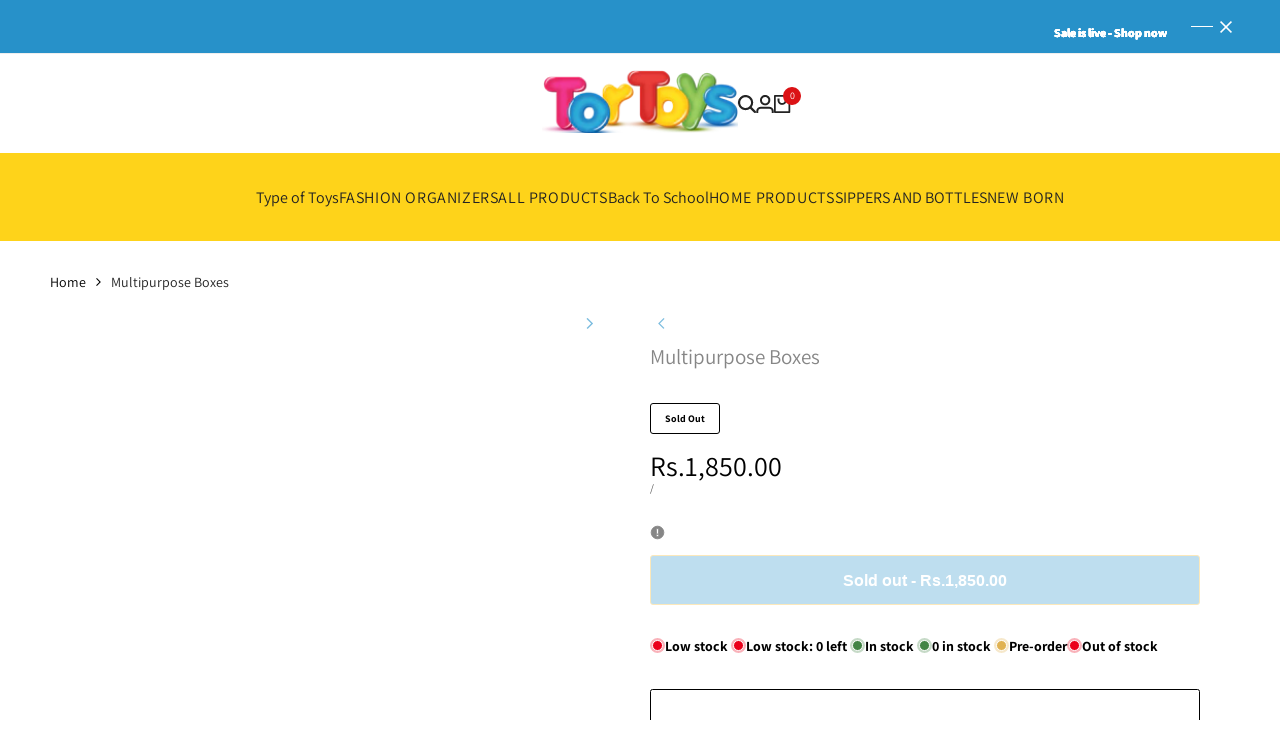

--- FILE ---
content_type: text/html; charset=utf-8
request_url: https://tortoys.pk/products/multipurpose-boxes
body_size: 56675
content:
<!doctype html><html class="no-js hdt-pr-img__effect-zoom hdt-badge__shape-round dir--ltr hdt-minimal-products hdt-hidden-products-wishlist hdt-hidden-products-compare" lang="en" dir="ltr">
  <head><meta charset="utf-8">
    <meta http-equiv="X-UA-Compatible" content="IE=edge">
    <meta name="viewport" content="width=device-width,initial-scale=1">
    <meta name="theme-color" content="">
    <link rel="canonical" href="https://tortoys.pk/products/multipurpose-boxes"><link rel="preconnect" href="https://fonts.shopifycdn.com" crossorigin><title>
      Multipurpose Boxes
 &ndash; Tortoys.pk</title><meta name="description" content="Multipurpose boxesSize:Width 250mmHeight 260mm Made in turkey">
<!-- /snippets/social-meta-tags.liquid -->

<meta property="og:site_name" content="Tortoys.pk">
<meta property="og:url" content="https://tortoys.pk/products/multipurpose-boxes">
<meta property="og:title" content="Multipurpose Boxes">
<meta property="og:type" content="product">
<meta property="og:description" content="Multipurpose boxesSize:Width 250mmHeight 260mm Made in turkey"><meta property="og:image" content="http://tortoys.pk/cdn/shop/products/WhatsAppImage2023-03-16at03.40.10.jpg?v=1678954108">
  <meta property="og:image:secure_url" content="https://tortoys.pk/cdn/shop/products/WhatsAppImage2023-03-16at03.40.10.jpg?v=1678954108">
  <meta property="og:image:width" content="596">
  <meta property="og:image:height" content="514"><meta property="og:price:amount" content="1,850.00">
  <meta property="og:price:currency" content="PKR"><meta name="twitter:site" content="@shopify"><meta name="twitter:card" content="summary_large_image">
<meta name="twitter:title" content="Multipurpose Boxes">
<meta name="twitter:description" content="Multipurpose boxesSize:Width 250mmHeight 260mm Made in turkey">
<style data-shopify>@font-face {font-family: Assistant;font-weight: 400;font-style: normal;font-display: swap;src: url("//tortoys.pk/cdn/fonts/assistant/assistant_n4.9120912a469cad1cc292572851508ca49d12e768.woff2") format("woff2"), url("//tortoys.pk/cdn/fonts/assistant/assistant_n4.6e9875ce64e0fefcd3f4446b7ec9036b3ddd2985.woff") format("woff");}@font-face {font-family: Assistant;font-weight: 700;font-style: normal;font-display: swap;src: url("//tortoys.pk/cdn/fonts/assistant/assistant_n7.bf44452348ec8b8efa3aa3068825305886b1c83c.woff2") format("woff2"), url("//tortoys.pk/cdn/fonts/assistant/assistant_n7.0c887fee83f6b3bda822f1150b912c72da0f7b64.woff") format("woff");}@font-face {font-family: Assistant;font-weight: 400;font-style: normal;font-display: swap;src: url("//tortoys.pk/cdn/fonts/assistant/assistant_n4.9120912a469cad1cc292572851508ca49d12e768.woff2") format("woff2"), url("//tortoys.pk/cdn/fonts/assistant/assistant_n4.6e9875ce64e0fefcd3f4446b7ec9036b3ddd2985.woff") format("woff");}:root {--aspect-ratiocus1:0.716;--scrollbar-w: 0px;/* Spacing */--spacing-0-2: 0.2rem; /* 2px */--spacing-0-4: 0.4rem; /* 4px */--spacing-0-6: 0.6rem; /* 6px */--spacing-0-8: 0.8rem; /* 8px */--spacing-1: 1rem; /* 10px */--spacing-1-2: 1.2rem; /* 12px */--spacing-1-4: 1.4rem; /* 14px */--spacing-1-6: 1.6rem; /* 16px */--spacing-1-8: 1.8rem; /* 18px */--spacing-2: 2rem; /* 20px */--spacing-2-2: 2.2rem; /* 22px */--spacing-2-4: 2.4rem; /* 24px */--spacing-2-6: 2.6rem; /* 26px */--spacing-2-8: 2.8rem; /* 28px */--spacing-3: 3rem; /* 30px */--spacing-3-2: 3.2rem; /* 32px */--spacing-3-4: 3.4rem; /* 34px */--spacing-3-6: 3.6rem; /* 36px */--spacing-3-8: 3.8rem; /* 38px */--spacing-4: 4rem; /* 40px */--spacing-4-2: 4.2rem; /* 42px */--spacing-4-4: 4.4rem; /* 44px */--spacing-4-8: 4.8rem; /* 48px */--spacing-5: 5rem; /* 50px */--spacing-5-6: 5.6rem; /* 56px */--spacing-6: 6rem; /* 60px */--spacing-6-4: 6.4rem; /* 64px */--spacing-7: 7rem; /* 70px */--spacing-7-2: 7.2rem; /* 72px */--spacing-8: 8rem; /* 80px */--spacing-9: 9rem; /* 90px */--spacing-10: 10rem; /* 100px *//* Colors */--color-base-background: 255 255 255;--color-base-text: 134 134 134;--color-accent: 219 18 21;--color-accent-secondary: 255 255 255;--color-focus: 219 18 21;--payment-terms-background-color: rgb(255 255 255);/* Product badge colors */--color-on-sale-badge-background: 219 18 21;--color-on-sale-badge-text: 255 255 255;--color-new-badge-background: 72 212 187;--color-new-badge-text: 255 255 255;--color-sold-out-badge-background: 242 242 242;--color-sold-out-badge-text: 0 0 0;--color-pre-order-badge-background: 85 166 83;--color-pre-order-badge-text: 255 255 255;--color-custom-badge-background: 131 183 53;--color-custom-badge-text: 255 255 255;/* Notices colors */--color-tooltip-background: 35 35 35;--color-tooltip-text: 255 255 255;--color-success-background: 232 240 233;--color-success-text: 66 132 69;--color-warning-background: 251 246 234;--color-warning-text: 224 178 82;--color-error-background: 253 224 228;--color-error-text: 235 0 27;--font-body-family: Assistant, sans-serif;--font-body-style: normal;--font-body-weight: 400;--font-body-weight-bold: 700;--font-heading-family: Assistant, sans-serif;--font-heading-style: normal;--font-heading-weight: 400;--font-body-line-height: 1.6;--font-body-spacing: 0.0em;--font-heading-scale: 0.77;--font-heading-line-height: 1.2;--font-heading-spacing: 0.0em;--button-line-height: 1.2;/* Font sizes */--text-xs: 1.0rem;--text-sm: 1.1rem;--text-base: 1.3rem;--text-lg: 1.5rem;--text-xl: 1.7rem;--text-2xl: 1.9rem;--text-4xl: 2.1rem;--text-6xl: 2.3rem;--text-8xl: 2.5rem;--text-10xl: 2.7rem;--text-12xl: 2.9rem;/* Font Weight */--font-light: 300;--font-normal: 400;--font-medium: 500;--font-semibold: 600;--font-bold: 700;--font-extrabold: 800;--font-black: 900;--spacing-x: 15px;--spacing-y: 15px;--container-max-width: 144rem;--container-max-width-padding-lg: 154rem;--container-max-width-padding-md: 150rem;--container-width-margin: 0rem;--spacing-sections-desktop: 0px;--spacing-sections-mobile: 0px;/* Border Radius */--rounded-2xs: 0.16666666666666666rem;--rounded-xs: 0.25rem;--rounded-sm: 0.5rem;--rounded: 1.0rem;--rounded-lg: 2.0rem;--rounded-full: 9999px;--rounded-button: 0.3rem;--rounded-input: 0.3rem;--rounded-product-card: 1.0rem;--rounded-product-media: 1.0rem;--rounded-collection-card: 1.0rem;--rounded-blog-card: 1.0rem;--padding-block-input: var(--spacing-0-6);--padding-inline-input: var(--spacing-1);--height-input: var(--spacing-4-2);--cursor-zoom-in-icon: url(//tortoys.pk/cdn/shop/t/7/assets/cursor-zoom-in.svg?v=88807523373575012131731083175);--cursor-close-icon: url(//tortoys.pk/cdn/shop/t/7/assets/cursor-close.svg?v=47636334999695629861731083175);/* RTL support */--value-logical-flip: 1;--value-origin-start: left;--value-origin-end: right;}/* Color schemes */[color-scheme="scheme-1"] {--color-background: 255 255 255;--gradient-background: #ffffff;--color-background2: 255 255 255;--color-foreground: 0 0 0;--color-foreground2: 35 35 35;--color-button: 39 145 201;--color-button-text: 255 255 255;--color-button-border: 242 177 29;--color-secondary-button: 255 255 255;--color-secondary-button-bg: 255 255 255;--color-secondary-button-text: 0 0 0;--color-link: 0 0 0;--color-line-border: 0 0 0;--color-overlay: 255 252 252;--payment-terms-background-color: rgb(255 255 255);/* Product colors */--color-pr-price: 0 0 0;--color-pr-sale-price: 219 18 21;--color-pr-text: 0 0 0;--color-pr-rating: ;/* Input colors */--color-input-primary: 255 255 255;--color-input-secondary: 144 144 144;}[color-scheme="scheme-2"] {--color-background: 255 255 255;--gradient-background: #ffffff;--color-background2: 255 255 255;--color-foreground: 0 0 0;--color-foreground2: 84 84 84;--color-button: 255 255 255;--color-button-text: 0 0 0;--color-button-border: 235 235 235;--color-secondary-button: 255 255 255;--color-secondary-button-bg: 255 255 255;--color-secondary-button-text: 0 0 0;--color-link: 0 0 0;--color-line-border: 236 236 236;--color-overlay: 0 0 0;--payment-terms-background-color: rgb(255 255 255);/* Product colors */--color-pr-price: 0 0 0;--color-pr-sale-price: 219 18 21;--color-pr-text: 0 0 0;--color-pr-rating: ;/* Input colors */--color-input-primary: 255 255 255;--color-input-secondary: 0 0 0;}[color-scheme="scheme-3"] {--color-background: 255 255 255;--gradient-background: #ffffff;--color-background2: 255 255 255;--color-foreground: 0 0 0;--color-foreground2: 0 0 0;--color-button: 242 242 242;--color-button-text: 0 0 0;--color-button-border: 242 242 242;--color-secondary-button: 255 255 255;--color-secondary-button-bg: 255 255 255;--color-secondary-button-text: 0 0 0;--color-link: 0 0 0;--color-line-border: 238 238 238;--color-overlay: 0 0 0;--payment-terms-background-color: rgb(255 255 255);/* Product colors */--color-pr-price: 0 0 0;--color-pr-sale-price: 219 18 21;--color-pr-text: 0 0 0;--color-pr-rating: ;/* Input colors */--color-input-primary: 255 255 255;--color-input-secondary: 0 0 0;}[color-scheme="scheme-4"] {--color-background: 245 245 245;--gradient-background: #f5f5f5;--color-background2: 255 255 255;--color-foreground: 0 0 0;--color-foreground2: 84 84 84;--color-button: 0 0 0;--color-button-text: 255 255 255;--color-button-border: 0 0 0;--color-secondary-button: 245 245 245;--color-secondary-button-bg: 255 255 255;--color-secondary-button-text: 0 0 0;--color-link: 0 0 0;--color-line-border: 235 235 235;--color-overlay: 0 0 0;--payment-terms-background-color: rgb(245 245 245);/* Product colors */--color-pr-price: 0 0 0;--color-pr-sale-price: 219 18 21;--color-pr-text: 0 0 0;--color-pr-rating: ;/* Input colors */--color-input-primary: 255 255 255;--color-input-secondary: 144 144 144;}[color-scheme="scheme-5"] {--color-background: 251 247 240;--gradient-background: #fbf7f0;--color-background2: 251 247 240;--color-foreground: 0 0 0;--color-foreground2: 69 83 94;--color-button: 0 0 0;--color-button-text: 255 255 255;--color-button-border: 0 0 0;--color-secondary-button: 251 247 240;--color-secondary-button-bg: 255 255 255;--color-secondary-button-text: 0 0 0;--color-link: 0 0 0;--color-line-border: 0 0 0;--color-overlay: 0 0 0;--payment-terms-background-color: rgb(251 247 240);/* Product colors */--color-pr-price: 0 0 0;--color-pr-sale-price: 219 18 21;--color-pr-text: 0 0 0;--color-pr-rating: ;/* Input colors */--color-input-primary: 255 255 255;--color-input-secondary: 104 104 104;}[color-scheme="scheme-67a7ca9f-3333-4245-b79f-2e9849d7e615"] {--color-background: 242 177 29;--gradient-background: #f2b11d;--color-background2: 68 68 68;--color-foreground: 255 255 255;--color-foreground2: 255 255 255;--color-button: 0 0 0;--color-button-text: 255 255 255;--color-button-border: 255 255 255;--color-secondary-button: 242 177 29;--color-secondary-button-bg: 0 0 0;--color-secondary-button-text: 255 255 255;--color-link: 255 255 255;--color-line-border: 68 68 68;--color-overlay: 0 0 0;--payment-terms-background-color: rgb(242 177 29);/* Product colors */--color-pr-price: 255 255 255;--color-pr-sale-price: 219 18 21;--color-pr-text: 255 255 255;--color-pr-rating: ;/* Input colors */--color-input-primary: 255 255 255;--color-input-secondary: 144 144 144;}[color-scheme="scheme-4f7d5921-8567-40ac-8211-ef87792674d6"] {--color-background: 39 145 201;--gradient-background: #2791c9;--color-background2: 0 0 0;--color-foreground: 255 255 255;--color-foreground2: 255 255 255;--color-button: 0 0 0;--color-button-text: 255 255 255;--color-button-border: 0 0 0;--color-secondary-button: 39 145 201;--color-secondary-button-bg: 0 0 0;--color-secondary-button-text: 255 255 255;--color-link: 255 255 255;--color-line-border: 238 238 238;--color-overlay: 255 255 255;--payment-terms-background-color: rgb(39 145 201);/* Product colors */--color-pr-price: 0 0 0;--color-pr-sale-price: 219 18 21;--color-pr-text: 0 0 0;--color-pr-rating: ;/* Input colors */--color-input-primary: 255 255 255;--color-input-secondary: 144 144 144;}[color-scheme="scheme-4f7d5921-8567-40ac-8211-ef87792674d3"] {--color-background: 255 255 255;--gradient-background: #ffffff;--color-background2: 242 242 242;--color-foreground: 0 0 0;--color-foreground2: 0 0 0;--color-button: 219 18 21;--color-button-text: 255 255 255;--color-button-border: 219 18 21;--color-secondary-button: 255 255 255;--color-secondary-button-bg: 255 255 255;--color-secondary-button-text: 0 0 0;--color-link: 0 0 0;--color-line-border: 235 235 235;--color-overlay: 0 0 0;--payment-terms-background-color: rgb(255 255 255);/* Product colors */--color-pr-price: 0 0 0;--color-pr-sale-price: 219 18 21;--color-pr-text: 0 0 0;--color-pr-rating: ;/* Input colors */--color-input-primary: 255 255 255;--color-input-secondary: 144 144 144;}[color-scheme="scheme-eb82b12d-6417-4a97-bbca-6849699b2446"] {--color-background: 0 0 0;--gradient-background: #000000;--color-background2: 0 0 0;--color-foreground: 255 255 255;--color-foreground2: 255 255 255;--color-button: 0 0 0;--color-button-text: 255 255 255;--color-button-border: 0 0 0;--color-secondary-button: 0 0 0;--color-secondary-button-bg: 255 255 255;--color-secondary-button-text: 0 0 0;--color-link: 0 0 0;--color-line-border: 0 0 0;--color-overlay: 0 0 0;--payment-terms-background-color: rgb(0 0 0);/* Product colors */--color-pr-price: 0 0 0;--color-pr-sale-price: 219 18 21;--color-pr-text: 0 0 0;--color-pr-rating: ;/* Input colors */--color-input-primary: 255 255 255;--color-input-secondary: 144 144 144;}[color-scheme="scheme-e68573ab-8fe9-428d-96d4-dd020e70ad7f"] {--color-background: 255 255 255;--gradient-background: #ffffff;--color-background2: 254 211 26;--color-foreground: 35 35 35;--color-foreground2: 35 35 35;--color-button: 0 0 0;--color-button-text: 39 145 201;--color-button-border: 0 0 0;--color-secondary-button: 255 255 255;--color-secondary-button-bg: 255 255 255;--color-secondary-button-text: 0 0 0;--color-link: 0 0 0;--color-line-border: 39 145 201;--color-overlay: 255 252 252;--payment-terms-background-color: rgb(255 255 255);/* Product colors */--color-pr-price: 0 0 0;--color-pr-sale-price: 219 18 21;--color-pr-text: 0 0 0;--color-pr-rating: ;/* Input colors */--color-input-primary: 255 255 255;--color-input-secondary: 144 144 144;}[color-scheme="scheme-8ec00d89-0d0f-4e2d-82bf-4362debbcd2f"] {--color-background: 255 255 255;--gradient-background: #ffffff;--color-background2: 255 255 255;--color-foreground: 39 145 201;--color-foreground2: 255 255 255;--color-button: 39 145 201;--color-button-text: 255 255 255;--color-button-border: 242 177 29;--color-secondary-button: 255 255 255;--color-secondary-button-bg: 255 255 255;--color-secondary-button-text: 0 0 0;--color-link: 0 0 0;--color-line-border: 39 145 201;--color-overlay: 255 252 252;--payment-terms-background-color: rgb(255 255 255);/* Product colors */--color-pr-price: 0 0 0;--color-pr-sale-price: 219 18 21;--color-pr-text: 0 0 0;--color-pr-rating: ;/* Input colors */--color-input-primary: 255 255 255;--color-input-secondary: 144 144 144;}[color-scheme="scheme-0566f7c5-5f8b-4f9f-94cb-526ea94376d7"] {--color-background: 255 255 255;--gradient-background: #ffffff;--color-background2: 255 255 255;--color-foreground: 0 0 0;--color-foreground2: 35 35 35;--color-button: 39 145 201;--color-button-text: 255 255 255;--color-button-border: 242 177 29;--color-secondary-button: 255 255 255;--color-secondary-button-bg: 255 255 255;--color-secondary-button-text: 0 0 0;--color-link: 0 0 0;--color-line-border: 0 0 0;--color-overlay: 255 252 252;--payment-terms-background-color: rgb(255 255 255);/* Product colors */--color-pr-price: 0 0 0;--color-pr-sale-price: 219 18 21;--color-pr-text: 0 0 0;--color-pr-rating: ;/* Input colors */--color-input-primary: 255 255 255;--color-input-secondary: 144 144 144;}@media screen and (min-width: 768px) {:root {/* Font sizes */--text-xs: 1.0rem;--text-sm: 1.2rem;--text-base: 1.4rem;--text-lg: 1.6rem;--text-xl: 1.8rem;--text-2xl: 2.0rem;--text-4xl: 2.2rem;--text-6xl: 2.4rem;--text-8xl: 2.6rem;--text-10xl: 2.8rem;--text-12xl: 3.0rem;--spacing-x: 30px;--spacing-y: 30px;}}</style>

<link href="//tortoys.pk/cdn/shop/t/7/assets/base.css?v=155712012786792721471731083175" rel="stylesheet" type="text/css" media="all" />
<link rel="preload" as="font" href="//tortoys.pk/cdn/fonts/assistant/assistant_n4.9120912a469cad1cc292572851508ca49d12e768.woff2" type="font/woff2" crossorigin><link rel="preload" as="font" href="//tortoys.pk/cdn/fonts/assistant/assistant_n4.9120912a469cad1cc292572851508ca49d12e768.woff2" type="font/woff2" crossorigin><link href="//tortoys.pk/cdn/shop/t/7/assets/theme.css?v=5557993434965207281731083176" rel="stylesheet" type="text/css" media="all" /><script async crossorigin fetchpriority="high" src="/cdn/shopifycloud/importmap-polyfill/es-modules-shim.2.4.0.js"></script>
<script>if (!HTMLScriptElement.supports?.("importmap")) { const importMap = document.createElement('script'); importMap.async = true; importMap.src = "//tortoys.pk/cdn/shop/t/7/assets/importmap.min.js?v=111504132928535020251731083176"; document.head.appendChild(importMap); }</script>
<script type="importmap">
  {
    "imports": {
      "vendor": "//tortoys.pk/cdn/shop/t/7/assets/vendor.min.js?v=94278592681068290511731083176",
      "global": "//tortoys.pk/cdn/shop/t/7/assets/global.min.js?v=163789606645321050721731083175",
      "photoswipe": "//tortoys.pk/cdn/shop/t/7/assets/es-photoswipe.min.js?v=56831319481966336101731083175",
      "dayjs": "//tortoys.pk/cdn/shop/t/7/assets/day.min.js?v=105690777647603308301731083175"
    }
  }
</script>
<script type="module" src="//tortoys.pk/cdn/shop/t/7/assets/vendor.min.js?v=94278592681068290511731083176"></script>
<script type="module" src="//tortoys.pk/cdn/shop/t/7/assets/global.min.js?v=163789606645321050721731083175"></script><script>window.performance && window.performance.mark && window.performance.mark('shopify.content_for_header.start');</script><meta name="facebook-domain-verification" content="4dp6svegrjepiz0wkknhij1ja3us1i">
<meta id="shopify-digital-wallet" name="shopify-digital-wallet" content="/64757203188/digital_wallets/dialog">
<link rel="alternate" type="application/json+oembed" href="https://tortoys.pk/products/multipurpose-boxes.oembed">
<script async="async" src="/checkouts/internal/preloads.js?locale=en-PK"></script>
<script id="shopify-features" type="application/json">{"accessToken":"f2b65a8b079a14dc0d28641cd3d28da6","betas":["rich-media-storefront-analytics"],"domain":"tortoys.pk","predictiveSearch":true,"shopId":64757203188,"locale":"en"}</script>
<script>var Shopify = Shopify || {};
Shopify.shop = "tor-toys.myshopify.com";
Shopify.locale = "en";
Shopify.currency = {"active":"PKR","rate":"1.0"};
Shopify.country = "PK";
Shopify.theme = {"name":"Optimised by I Design","id":146216747252,"schema_name":"Ecomus","schema_version":"1.6.1","theme_store_id":null,"role":"main"};
Shopify.theme.handle = "null";
Shopify.theme.style = {"id":null,"handle":null};
Shopify.cdnHost = "tortoys.pk/cdn";
Shopify.routes = Shopify.routes || {};
Shopify.routes.root = "/";</script>
<script type="module">!function(o){(o.Shopify=o.Shopify||{}).modules=!0}(window);</script>
<script>!function(o){function n(){var o=[];function n(){o.push(Array.prototype.slice.apply(arguments))}return n.q=o,n}var t=o.Shopify=o.Shopify||{};t.loadFeatures=n(),t.autoloadFeatures=n()}(window);</script>
<script id="shop-js-analytics" type="application/json">{"pageType":"product"}</script>
<script defer="defer" async type="module" src="//tortoys.pk/cdn/shopifycloud/shop-js/modules/v2/client.init-shop-cart-sync_BT-GjEfc.en.esm.js"></script>
<script defer="defer" async type="module" src="//tortoys.pk/cdn/shopifycloud/shop-js/modules/v2/chunk.common_D58fp_Oc.esm.js"></script>
<script defer="defer" async type="module" src="//tortoys.pk/cdn/shopifycloud/shop-js/modules/v2/chunk.modal_xMitdFEc.esm.js"></script>
<script type="module">
  await import("//tortoys.pk/cdn/shopifycloud/shop-js/modules/v2/client.init-shop-cart-sync_BT-GjEfc.en.esm.js");
await import("//tortoys.pk/cdn/shopifycloud/shop-js/modules/v2/chunk.common_D58fp_Oc.esm.js");
await import("//tortoys.pk/cdn/shopifycloud/shop-js/modules/v2/chunk.modal_xMitdFEc.esm.js");

  window.Shopify.SignInWithShop?.initShopCartSync?.({"fedCMEnabled":true,"windoidEnabled":true});

</script>
<script>(function() {
  var isLoaded = false;
  function asyncLoad() {
    if (isLoaded) return;
    isLoaded = true;
    var urls = ["\/\/cdn.shopify.com\/proxy\/5a994c15ebff45eee1378c3c61a8a04cfab56a5bc739f0d2200200116a500c0f\/bucket.useifsapp.com\/theme-files-min\/js\/ifs-script-tag-min.js?v=2\u0026shop=tor-toys.myshopify.com\u0026sp-cache-control=cHVibGljLCBtYXgtYWdlPTkwMA"];
    for (var i = 0; i < urls.length; i++) {
      var s = document.createElement('script');
      s.type = 'text/javascript';
      s.async = true;
      s.src = urls[i];
      var x = document.getElementsByTagName('script')[0];
      x.parentNode.insertBefore(s, x);
    }
  };
  if(window.attachEvent) {
    window.attachEvent('onload', asyncLoad);
  } else {
    window.addEventListener('load', asyncLoad, false);
  }
})();</script>
<script id="__st">var __st={"a":64757203188,"offset":18000,"reqid":"b8289da5-fc58-4c6a-9271-3e97bdcedfaf-1769429153","pageurl":"tortoys.pk\/products\/multipurpose-boxes","u":"ecaae153e3aa","p":"product","rtyp":"product","rid":8058812006644};</script>
<script>window.ShopifyPaypalV4VisibilityTracking = true;</script>
<script id="captcha-bootstrap">!function(){'use strict';const t='contact',e='account',n='new_comment',o=[[t,t],['blogs',n],['comments',n],[t,'customer']],c=[[e,'customer_login'],[e,'guest_login'],[e,'recover_customer_password'],[e,'create_customer']],r=t=>t.map((([t,e])=>`form[action*='/${t}']:not([data-nocaptcha='true']) input[name='form_type'][value='${e}']`)).join(','),a=t=>()=>t?[...document.querySelectorAll(t)].map((t=>t.form)):[];function s(){const t=[...o],e=r(t);return a(e)}const i='password',u='form_key',d=['recaptcha-v3-token','g-recaptcha-response','h-captcha-response',i],f=()=>{try{return window.sessionStorage}catch{return}},m='__shopify_v',_=t=>t.elements[u];function p(t,e,n=!1){try{const o=window.sessionStorage,c=JSON.parse(o.getItem(e)),{data:r}=function(t){const{data:e,action:n}=t;return t[m]||n?{data:e,action:n}:{data:t,action:n}}(c);for(const[e,n]of Object.entries(r))t.elements[e]&&(t.elements[e].value=n);n&&o.removeItem(e)}catch(o){console.error('form repopulation failed',{error:o})}}const l='form_type',E='cptcha';function T(t){t.dataset[E]=!0}const w=window,h=w.document,L='Shopify',v='ce_forms',y='captcha';let A=!1;((t,e)=>{const n=(g='f06e6c50-85a8-45c8-87d0-21a2b65856fe',I='https://cdn.shopify.com/shopifycloud/storefront-forms-hcaptcha/ce_storefront_forms_captcha_hcaptcha.v1.5.2.iife.js',D={infoText:'Protected by hCaptcha',privacyText:'Privacy',termsText:'Terms'},(t,e,n)=>{const o=w[L][v],c=o.bindForm;if(c)return c(t,g,e,D).then(n);var r;o.q.push([[t,g,e,D],n]),r=I,A||(h.body.append(Object.assign(h.createElement('script'),{id:'captcha-provider',async:!0,src:r})),A=!0)});var g,I,D;w[L]=w[L]||{},w[L][v]=w[L][v]||{},w[L][v].q=[],w[L][y]=w[L][y]||{},w[L][y].protect=function(t,e){n(t,void 0,e),T(t)},Object.freeze(w[L][y]),function(t,e,n,w,h,L){const[v,y,A,g]=function(t,e,n){const i=e?o:[],u=t?c:[],d=[...i,...u],f=r(d),m=r(i),_=r(d.filter((([t,e])=>n.includes(e))));return[a(f),a(m),a(_),s()]}(w,h,L),I=t=>{const e=t.target;return e instanceof HTMLFormElement?e:e&&e.form},D=t=>v().includes(t);t.addEventListener('submit',(t=>{const e=I(t);if(!e)return;const n=D(e)&&!e.dataset.hcaptchaBound&&!e.dataset.recaptchaBound,o=_(e),c=g().includes(e)&&(!o||!o.value);(n||c)&&t.preventDefault(),c&&!n&&(function(t){try{if(!f())return;!function(t){const e=f();if(!e)return;const n=_(t);if(!n)return;const o=n.value;o&&e.removeItem(o)}(t);const e=Array.from(Array(32),(()=>Math.random().toString(36)[2])).join('');!function(t,e){_(t)||t.append(Object.assign(document.createElement('input'),{type:'hidden',name:u})),t.elements[u].value=e}(t,e),function(t,e){const n=f();if(!n)return;const o=[...t.querySelectorAll(`input[type='${i}']`)].map((({name:t})=>t)),c=[...d,...o],r={};for(const[a,s]of new FormData(t).entries())c.includes(a)||(r[a]=s);n.setItem(e,JSON.stringify({[m]:1,action:t.action,data:r}))}(t,e)}catch(e){console.error('failed to persist form',e)}}(e),e.submit())}));const S=(t,e)=>{t&&!t.dataset[E]&&(n(t,e.some((e=>e===t))),T(t))};for(const o of['focusin','change'])t.addEventListener(o,(t=>{const e=I(t);D(e)&&S(e,y())}));const B=e.get('form_key'),M=e.get(l),P=B&&M;t.addEventListener('DOMContentLoaded',(()=>{const t=y();if(P)for(const e of t)e.elements[l].value===M&&p(e,B);[...new Set([...A(),...v().filter((t=>'true'===t.dataset.shopifyCaptcha))])].forEach((e=>S(e,t)))}))}(h,new URLSearchParams(w.location.search),n,t,e,['guest_login'])})(!0,!0)}();</script>
<script integrity="sha256-4kQ18oKyAcykRKYeNunJcIwy7WH5gtpwJnB7kiuLZ1E=" data-source-attribution="shopify.loadfeatures" defer="defer" src="//tortoys.pk/cdn/shopifycloud/storefront/assets/storefront/load_feature-a0a9edcb.js" crossorigin="anonymous"></script>
<script data-source-attribution="shopify.dynamic_checkout.dynamic.init">var Shopify=Shopify||{};Shopify.PaymentButton=Shopify.PaymentButton||{isStorefrontPortableWallets:!0,init:function(){window.Shopify.PaymentButton.init=function(){};var t=document.createElement("script");t.src="https://tortoys.pk/cdn/shopifycloud/portable-wallets/latest/portable-wallets.en.js",t.type="module",document.head.appendChild(t)}};
</script>
<script data-source-attribution="shopify.dynamic_checkout.buyer_consent">
  function portableWalletsHideBuyerConsent(e){var t=document.getElementById("shopify-buyer-consent"),n=document.getElementById("shopify-subscription-policy-button");t&&n&&(t.classList.add("hidden"),t.setAttribute("aria-hidden","true"),n.removeEventListener("click",e))}function portableWalletsShowBuyerConsent(e){var t=document.getElementById("shopify-buyer-consent"),n=document.getElementById("shopify-subscription-policy-button");t&&n&&(t.classList.remove("hidden"),t.removeAttribute("aria-hidden"),n.addEventListener("click",e))}window.Shopify?.PaymentButton&&(window.Shopify.PaymentButton.hideBuyerConsent=portableWalletsHideBuyerConsent,window.Shopify.PaymentButton.showBuyerConsent=portableWalletsShowBuyerConsent);
</script>
<script data-source-attribution="shopify.dynamic_checkout.cart.bootstrap">document.addEventListener("DOMContentLoaded",(function(){function t(){return document.querySelector("shopify-accelerated-checkout-cart, shopify-accelerated-checkout")}if(t())Shopify.PaymentButton.init();else{new MutationObserver((function(e,n){t()&&(Shopify.PaymentButton.init(),n.disconnect())})).observe(document.body,{childList:!0,subtree:!0})}}));
</script>

<script>window.performance && window.performance.mark && window.performance.mark('shopify.content_for_header.end');</script>
<!-- BEGIN app block: shopify://apps/judge-me-reviews/blocks/judgeme_core/61ccd3b1-a9f2-4160-9fe9-4fec8413e5d8 --><!-- Start of Judge.me Core -->






<link rel="dns-prefetch" href="https://cdnwidget.judge.me">
<link rel="dns-prefetch" href="https://cdn.judge.me">
<link rel="dns-prefetch" href="https://cdn1.judge.me">
<link rel="dns-prefetch" href="https://api.judge.me">

<script data-cfasync='false' class='jdgm-settings-script'>window.jdgmSettings={"pagination":5,"disable_web_reviews":false,"badge_no_review_text":"No reviews","badge_n_reviews_text":"{{ n }} review/reviews","hide_badge_preview_if_no_reviews":true,"badge_hide_text":false,"enforce_center_preview_badge":false,"widget_title":"Customer Reviews","widget_open_form_text":"Write a review","widget_close_form_text":"Cancel review","widget_refresh_page_text":"Refresh page","widget_summary_text":"Based on {{ number_of_reviews }} review/reviews","widget_no_review_text":"Be the first to write a review","widget_name_field_text":"Display name","widget_verified_name_field_text":"Verified Name (public)","widget_name_placeholder_text":"Display name","widget_required_field_error_text":"This field is required.","widget_email_field_text":"Email address","widget_verified_email_field_text":"Verified Email (private, can not be edited)","widget_email_placeholder_text":"Your email address","widget_email_field_error_text":"Please enter a valid email address.","widget_rating_field_text":"Rating","widget_review_title_field_text":"Review Title","widget_review_title_placeholder_text":"Give your review a title","widget_review_body_field_text":"Review content","widget_review_body_placeholder_text":"Start writing here...","widget_pictures_field_text":"Picture/Video (optional)","widget_submit_review_text":"Submit Review","widget_submit_verified_review_text":"Submit Verified Review","widget_submit_success_msg_with_auto_publish":"Thank you! Please refresh the page in a few moments to see your review. You can remove or edit your review by logging into \u003ca href='https://judge.me/login' target='_blank' rel='nofollow noopener'\u003eJudge.me\u003c/a\u003e","widget_submit_success_msg_no_auto_publish":"Thank you! Your review will be published as soon as it is approved by the shop admin. You can remove or edit your review by logging into \u003ca href='https://judge.me/login' target='_blank' rel='nofollow noopener'\u003eJudge.me\u003c/a\u003e","widget_show_default_reviews_out_of_total_text":"Showing {{ n_reviews_shown }} out of {{ n_reviews }} reviews.","widget_show_all_link_text":"Show all","widget_show_less_link_text":"Show less","widget_author_said_text":"{{ reviewer_name }} said:","widget_days_text":"{{ n }} days ago","widget_weeks_text":"{{ n }} week/weeks ago","widget_months_text":"{{ n }} month/months ago","widget_years_text":"{{ n }} year/years ago","widget_yesterday_text":"Yesterday","widget_today_text":"Today","widget_replied_text":"\u003e\u003e {{ shop_name }} replied:","widget_read_more_text":"Read more","widget_reviewer_name_as_initial":"","widget_rating_filter_color":"#fbcd0a","widget_rating_filter_see_all_text":"See all reviews","widget_sorting_most_recent_text":"Most Recent","widget_sorting_highest_rating_text":"Highest Rating","widget_sorting_lowest_rating_text":"Lowest Rating","widget_sorting_with_pictures_text":"Only Pictures","widget_sorting_most_helpful_text":"Most Helpful","widget_open_question_form_text":"Ask a question","widget_reviews_subtab_text":"Reviews","widget_questions_subtab_text":"Questions","widget_question_label_text":"Question","widget_answer_label_text":"Answer","widget_question_placeholder_text":"Write your question here","widget_submit_question_text":"Submit Question","widget_question_submit_success_text":"Thank you for your question! We will notify you once it gets answered.","verified_badge_text":"Verified","verified_badge_bg_color":"","verified_badge_text_color":"","verified_badge_placement":"left-of-reviewer-name","widget_review_max_height":"","widget_hide_border":false,"widget_social_share":false,"widget_thumb":false,"widget_review_location_show":false,"widget_location_format":"","all_reviews_include_out_of_store_products":true,"all_reviews_out_of_store_text":"(out of store)","all_reviews_pagination":100,"all_reviews_product_name_prefix_text":"about","enable_review_pictures":true,"enable_question_anwser":false,"widget_theme":"default","review_date_format":"mm/dd/yyyy","default_sort_method":"most-recent","widget_product_reviews_subtab_text":"Product Reviews","widget_shop_reviews_subtab_text":"Shop Reviews","widget_other_products_reviews_text":"Reviews for other products","widget_store_reviews_subtab_text":"Store reviews","widget_no_store_reviews_text":"This store hasn't received any reviews yet","widget_web_restriction_product_reviews_text":"This product hasn't received any reviews yet","widget_no_items_text":"No items found","widget_show_more_text":"Show more","widget_write_a_store_review_text":"Write a Store Review","widget_other_languages_heading":"Reviews in Other Languages","widget_translate_review_text":"Translate review to {{ language }}","widget_translating_review_text":"Translating...","widget_show_original_translation_text":"Show original ({{ language }})","widget_translate_review_failed_text":"Review couldn't be translated.","widget_translate_review_retry_text":"Retry","widget_translate_review_try_again_later_text":"Try again later","show_product_url_for_grouped_product":false,"widget_sorting_pictures_first_text":"Pictures First","show_pictures_on_all_rev_page_mobile":false,"show_pictures_on_all_rev_page_desktop":false,"floating_tab_hide_mobile_install_preference":false,"floating_tab_button_name":"★ Reviews","floating_tab_title":"Let customers speak for us","floating_tab_button_color":"","floating_tab_button_background_color":"","floating_tab_url":"","floating_tab_url_enabled":false,"floating_tab_tab_style":"text","all_reviews_text_badge_text":"Customers rate us {{ shop.metafields.judgeme.all_reviews_rating | round: 1 }}/5 based on {{ shop.metafields.judgeme.all_reviews_count }} reviews.","all_reviews_text_badge_text_branded_style":"{{ shop.metafields.judgeme.all_reviews_rating | round: 1 }} out of 5 stars based on {{ shop.metafields.judgeme.all_reviews_count }} reviews","is_all_reviews_text_badge_a_link":false,"show_stars_for_all_reviews_text_badge":false,"all_reviews_text_badge_url":"","all_reviews_text_style":"branded","all_reviews_text_color_style":"judgeme_brand_color","all_reviews_text_color":"#108474","all_reviews_text_show_jm_brand":true,"featured_carousel_show_header":true,"featured_carousel_title":"Let customers speak for us","testimonials_carousel_title":"Customers are saying","videos_carousel_title":"Real customer stories","cards_carousel_title":"Customers are saying","featured_carousel_count_text":"from {{ n }} reviews","featured_carousel_add_link_to_all_reviews_page":false,"featured_carousel_url":"","featured_carousel_show_images":true,"featured_carousel_autoslide_interval":5,"featured_carousel_arrows_on_the_sides":false,"featured_carousel_height":250,"featured_carousel_width":80,"featured_carousel_image_size":0,"featured_carousel_image_height":250,"featured_carousel_arrow_color":"#eeeeee","verified_count_badge_style":"branded","verified_count_badge_orientation":"horizontal","verified_count_badge_color_style":"judgeme_brand_color","verified_count_badge_color":"#108474","is_verified_count_badge_a_link":false,"verified_count_badge_url":"","verified_count_badge_show_jm_brand":true,"widget_rating_preset_default":5,"widget_first_sub_tab":"product-reviews","widget_show_histogram":true,"widget_histogram_use_custom_color":false,"widget_pagination_use_custom_color":false,"widget_star_use_custom_color":false,"widget_verified_badge_use_custom_color":false,"widget_write_review_use_custom_color":false,"picture_reminder_submit_button":"Upload Pictures","enable_review_videos":false,"mute_video_by_default":false,"widget_sorting_videos_first_text":"Videos First","widget_review_pending_text":"Pending","featured_carousel_items_for_large_screen":3,"social_share_options_order":"Facebook,Twitter","remove_microdata_snippet":true,"disable_json_ld":false,"enable_json_ld_products":false,"preview_badge_show_question_text":false,"preview_badge_no_question_text":"No questions","preview_badge_n_question_text":"{{ number_of_questions }} question/questions","qa_badge_show_icon":false,"qa_badge_position":"same-row","remove_judgeme_branding":false,"widget_add_search_bar":false,"widget_search_bar_placeholder":"Search","widget_sorting_verified_only_text":"Verified only","featured_carousel_theme":"default","featured_carousel_show_rating":true,"featured_carousel_show_title":true,"featured_carousel_show_body":true,"featured_carousel_show_date":false,"featured_carousel_show_reviewer":true,"featured_carousel_show_product":false,"featured_carousel_header_background_color":"#108474","featured_carousel_header_text_color":"#ffffff","featured_carousel_name_product_separator":"reviewed","featured_carousel_full_star_background":"#108474","featured_carousel_empty_star_background":"#dadada","featured_carousel_vertical_theme_background":"#f9fafb","featured_carousel_verified_badge_enable":true,"featured_carousel_verified_badge_color":"#108474","featured_carousel_border_style":"round","featured_carousel_review_line_length_limit":3,"featured_carousel_more_reviews_button_text":"Read more reviews","featured_carousel_view_product_button_text":"View product","all_reviews_page_load_reviews_on":"scroll","all_reviews_page_load_more_text":"Load More Reviews","disable_fb_tab_reviews":false,"enable_ajax_cdn_cache":false,"widget_advanced_speed_features":5,"widget_public_name_text":"displayed publicly like","default_reviewer_name":"John Smith","default_reviewer_name_has_non_latin":true,"widget_reviewer_anonymous":"Anonymous","medals_widget_title":"Judge.me Review Medals","medals_widget_background_color":"#f9fafb","medals_widget_position":"footer_all_pages","medals_widget_border_color":"#f9fafb","medals_widget_verified_text_position":"left","medals_widget_use_monochromatic_version":false,"medals_widget_elements_color":"#108474","show_reviewer_avatar":true,"widget_invalid_yt_video_url_error_text":"Not a YouTube video URL","widget_max_length_field_error_text":"Please enter no more than {0} characters.","widget_show_country_flag":false,"widget_show_collected_via_shop_app":true,"widget_verified_by_shop_badge_style":"light","widget_verified_by_shop_text":"Verified by Shop","widget_show_photo_gallery":false,"widget_load_with_code_splitting":true,"widget_ugc_install_preference":false,"widget_ugc_title":"Made by us, Shared by you","widget_ugc_subtitle":"Tag us to see your picture featured in our page","widget_ugc_arrows_color":"#ffffff","widget_ugc_primary_button_text":"Buy Now","widget_ugc_primary_button_background_color":"#108474","widget_ugc_primary_button_text_color":"#ffffff","widget_ugc_primary_button_border_width":"0","widget_ugc_primary_button_border_style":"none","widget_ugc_primary_button_border_color":"#108474","widget_ugc_primary_button_border_radius":"25","widget_ugc_secondary_button_text":"Load More","widget_ugc_secondary_button_background_color":"#ffffff","widget_ugc_secondary_button_text_color":"#108474","widget_ugc_secondary_button_border_width":"2","widget_ugc_secondary_button_border_style":"solid","widget_ugc_secondary_button_border_color":"#108474","widget_ugc_secondary_button_border_radius":"25","widget_ugc_reviews_button_text":"View Reviews","widget_ugc_reviews_button_background_color":"#ffffff","widget_ugc_reviews_button_text_color":"#108474","widget_ugc_reviews_button_border_width":"2","widget_ugc_reviews_button_border_style":"solid","widget_ugc_reviews_button_border_color":"#108474","widget_ugc_reviews_button_border_radius":"25","widget_ugc_reviews_button_link_to":"judgeme-reviews-page","widget_ugc_show_post_date":true,"widget_ugc_max_width":"800","widget_rating_metafield_value_type":true,"widget_primary_color":"#108474","widget_enable_secondary_color":false,"widget_secondary_color":"#edf5f5","widget_summary_average_rating_text":"{{ average_rating }} out of 5","widget_media_grid_title":"Customer photos \u0026 videos","widget_media_grid_see_more_text":"See more","widget_round_style":false,"widget_show_product_medals":true,"widget_verified_by_judgeme_text":"Verified by Judge.me","widget_show_store_medals":true,"widget_verified_by_judgeme_text_in_store_medals":"Verified by Judge.me","widget_media_field_exceed_quantity_message":"Sorry, we can only accept {{ max_media }} for one review.","widget_media_field_exceed_limit_message":"{{ file_name }} is too large, please select a {{ media_type }} less than {{ size_limit }}MB.","widget_review_submitted_text":"Review Submitted!","widget_question_submitted_text":"Question Submitted!","widget_close_form_text_question":"Cancel","widget_write_your_answer_here_text":"Write your answer here","widget_enabled_branded_link":true,"widget_show_collected_by_judgeme":true,"widget_reviewer_name_color":"","widget_write_review_text_color":"","widget_write_review_bg_color":"","widget_collected_by_judgeme_text":"collected by Judge.me","widget_pagination_type":"standard","widget_load_more_text":"Load More","widget_load_more_color":"#108474","widget_full_review_text":"Full Review","widget_read_more_reviews_text":"Read More Reviews","widget_read_questions_text":"Read Questions","widget_questions_and_answers_text":"Questions \u0026 Answers","widget_verified_by_text":"Verified by","widget_verified_text":"Verified","widget_number_of_reviews_text":"{{ number_of_reviews }} reviews","widget_back_button_text":"Back","widget_next_button_text":"Next","widget_custom_forms_filter_button":"Filters","custom_forms_style":"horizontal","widget_show_review_information":false,"how_reviews_are_collected":"How reviews are collected?","widget_show_review_keywords":false,"widget_gdpr_statement":"How we use your data: We'll only contact you about the review you left, and only if necessary. By submitting your review, you agree to Judge.me's \u003ca href='https://judge.me/terms' target='_blank' rel='nofollow noopener'\u003eterms\u003c/a\u003e, \u003ca href='https://judge.me/privacy' target='_blank' rel='nofollow noopener'\u003eprivacy\u003c/a\u003e and \u003ca href='https://judge.me/content-policy' target='_blank' rel='nofollow noopener'\u003econtent\u003c/a\u003e policies.","widget_multilingual_sorting_enabled":false,"widget_translate_review_content_enabled":false,"widget_translate_review_content_method":"manual","popup_widget_review_selection":"automatically_with_pictures","popup_widget_round_border_style":true,"popup_widget_show_title":true,"popup_widget_show_body":true,"popup_widget_show_reviewer":false,"popup_widget_show_product":true,"popup_widget_show_pictures":true,"popup_widget_use_review_picture":true,"popup_widget_show_on_home_page":true,"popup_widget_show_on_product_page":true,"popup_widget_show_on_collection_page":true,"popup_widget_show_on_cart_page":true,"popup_widget_position":"bottom_left","popup_widget_first_review_delay":5,"popup_widget_duration":5,"popup_widget_interval":5,"popup_widget_review_count":5,"popup_widget_hide_on_mobile":true,"review_snippet_widget_round_border_style":true,"review_snippet_widget_card_color":"#FFFFFF","review_snippet_widget_slider_arrows_background_color":"#FFFFFF","review_snippet_widget_slider_arrows_color":"#000000","review_snippet_widget_star_color":"#108474","show_product_variant":false,"all_reviews_product_variant_label_text":"Variant: ","widget_show_verified_branding":true,"widget_ai_summary_title":"Customers say","widget_ai_summary_disclaimer":"AI-powered review summary based on recent customer reviews","widget_show_ai_summary":false,"widget_show_ai_summary_bg":false,"widget_show_review_title_input":true,"redirect_reviewers_invited_via_email":"external_form","request_store_review_after_product_review":false,"request_review_other_products_in_order":false,"review_form_color_scheme":"default","review_form_corner_style":"square","review_form_star_color":{},"review_form_text_color":"#333333","review_form_background_color":"#ffffff","review_form_field_background_color":"#fafafa","review_form_button_color":{},"review_form_button_text_color":"#ffffff","review_form_modal_overlay_color":"#000000","review_content_screen_title_text":"How would you rate this product?","review_content_introduction_text":"We would love it if you would share a bit about your experience.","store_review_form_title_text":"How would you rate this store?","store_review_form_introduction_text":"We would love it if you would share a bit about your experience.","show_review_guidance_text":true,"one_star_review_guidance_text":"Poor","five_star_review_guidance_text":"Great","customer_information_screen_title_text":"About you","customer_information_introduction_text":"Please tell us more about you.","custom_questions_screen_title_text":"Your experience in more detail","custom_questions_introduction_text":"Here are a few questions to help us understand more about your experience.","review_submitted_screen_title_text":"Thanks for your review!","review_submitted_screen_thank_you_text":"We are processing it and it will appear on the store soon.","review_submitted_screen_email_verification_text":"Please confirm your email by clicking the link we just sent you. This helps us keep reviews authentic.","review_submitted_request_store_review_text":"Would you like to share your experience of shopping with us?","review_submitted_review_other_products_text":"Would you like to review these products?","store_review_screen_title_text":"Would you like to share your experience of shopping with us?","store_review_introduction_text":"We value your feedback and use it to improve. Please share any thoughts or suggestions you have.","reviewer_media_screen_title_picture_text":"Share a picture","reviewer_media_introduction_picture_text":"Upload a photo to support your review.","reviewer_media_screen_title_video_text":"Share a video","reviewer_media_introduction_video_text":"Upload a video to support your review.","reviewer_media_screen_title_picture_or_video_text":"Share a picture or video","reviewer_media_introduction_picture_or_video_text":"Upload a photo or video to support your review.","reviewer_media_youtube_url_text":"Paste your Youtube URL here","advanced_settings_next_step_button_text":"Next","advanced_settings_close_review_button_text":"Close","modal_write_review_flow":false,"write_review_flow_required_text":"Required","write_review_flow_privacy_message_text":"We respect your privacy.","write_review_flow_anonymous_text":"Post review as anonymous","write_review_flow_visibility_text":"This won't be visible to other customers.","write_review_flow_multiple_selection_help_text":"Select as many as you like","write_review_flow_single_selection_help_text":"Select one option","write_review_flow_required_field_error_text":"This field is required","write_review_flow_invalid_email_error_text":"Please enter a valid email address","write_review_flow_max_length_error_text":"Max. {{ max_length }} characters.","write_review_flow_media_upload_text":"\u003cb\u003eClick to upload\u003c/b\u003e or drag and drop","write_review_flow_gdpr_statement":"We'll only contact you about your review if necessary. By submitting your review, you agree to our \u003ca href='https://judge.me/terms' target='_blank' rel='nofollow noopener'\u003eterms and conditions\u003c/a\u003e and \u003ca href='https://judge.me/privacy' target='_blank' rel='nofollow noopener'\u003eprivacy policy\u003c/a\u003e.","rating_only_reviews_enabled":false,"show_negative_reviews_help_screen":false,"new_review_flow_help_screen_rating_threshold":3,"negative_review_resolution_screen_title_text":"Tell us more","negative_review_resolution_text":"Your experience matters to us. If there were issues with your purchase, we're here to help. Feel free to reach out to us, we'd love the opportunity to make things right.","negative_review_resolution_button_text":"Contact us","negative_review_resolution_proceed_with_review_text":"Leave a review","negative_review_resolution_subject":"Issue with purchase from {{ shop_name }}.{{ order_name }}","preview_badge_collection_page_install_status":false,"widget_review_custom_css":"","preview_badge_custom_css":"","preview_badge_stars_count":"5-stars","featured_carousel_custom_css":"","floating_tab_custom_css":"","all_reviews_widget_custom_css":"","medals_widget_custom_css":"","verified_badge_custom_css":"","all_reviews_text_custom_css":"","transparency_badges_collected_via_store_invite":false,"transparency_badges_from_another_provider":false,"transparency_badges_collected_from_store_visitor":false,"transparency_badges_collected_by_verified_review_provider":false,"transparency_badges_earned_reward":false,"transparency_badges_collected_via_store_invite_text":"Review collected via store invitation","transparency_badges_from_another_provider_text":"Review collected from another provider","transparency_badges_collected_from_store_visitor_text":"Review collected from a store visitor","transparency_badges_written_in_google_text":"Review written in Google","transparency_badges_written_in_etsy_text":"Review written in Etsy","transparency_badges_written_in_shop_app_text":"Review written in Shop App","transparency_badges_earned_reward_text":"Review earned a reward for future purchase","product_review_widget_per_page":10,"widget_store_review_label_text":"Review about the store","checkout_comment_extension_title_on_product_page":"Customer Comments","checkout_comment_extension_num_latest_comment_show":5,"checkout_comment_extension_format":"name_and_timestamp","checkout_comment_customer_name":"last_initial","checkout_comment_comment_notification":true,"preview_badge_collection_page_install_preference":false,"preview_badge_home_page_install_preference":false,"preview_badge_product_page_install_preference":false,"review_widget_install_preference":"","review_carousel_install_preference":false,"floating_reviews_tab_install_preference":"none","verified_reviews_count_badge_install_preference":false,"all_reviews_text_install_preference":false,"review_widget_best_location":false,"judgeme_medals_install_preference":false,"review_widget_revamp_enabled":false,"review_widget_qna_enabled":false,"review_widget_header_theme":"minimal","review_widget_widget_title_enabled":true,"review_widget_header_text_size":"medium","review_widget_header_text_weight":"regular","review_widget_average_rating_style":"compact","review_widget_bar_chart_enabled":true,"review_widget_bar_chart_type":"numbers","review_widget_bar_chart_style":"standard","review_widget_expanded_media_gallery_enabled":false,"review_widget_reviews_section_theme":"standard","review_widget_image_style":"thumbnails","review_widget_review_image_ratio":"square","review_widget_stars_size":"medium","review_widget_verified_badge":"standard_text","review_widget_review_title_text_size":"medium","review_widget_review_text_size":"medium","review_widget_review_text_length":"medium","review_widget_number_of_columns_desktop":3,"review_widget_carousel_transition_speed":5,"review_widget_custom_questions_answers_display":"always","review_widget_button_text_color":"#FFFFFF","review_widget_text_color":"#000000","review_widget_lighter_text_color":"#7B7B7B","review_widget_corner_styling":"soft","review_widget_review_word_singular":"review","review_widget_review_word_plural":"reviews","review_widget_voting_label":"Helpful?","review_widget_shop_reply_label":"Reply from {{ shop_name }}:","review_widget_filters_title":"Filters","qna_widget_question_word_singular":"Question","qna_widget_question_word_plural":"Questions","qna_widget_answer_reply_label":"Answer from {{ answerer_name }}:","qna_content_screen_title_text":"Ask a question about this product","qna_widget_question_required_field_error_text":"Please enter your question.","qna_widget_flow_gdpr_statement":"We'll only contact you about your question if necessary. By submitting your question, you agree to our \u003ca href='https://judge.me/terms' target='_blank' rel='nofollow noopener'\u003eterms and conditions\u003c/a\u003e and \u003ca href='https://judge.me/privacy' target='_blank' rel='nofollow noopener'\u003eprivacy policy\u003c/a\u003e.","qna_widget_question_submitted_text":"Thanks for your question!","qna_widget_close_form_text_question":"Close","qna_widget_question_submit_success_text":"We’ll notify you by email when your question is answered.","all_reviews_widget_v2025_enabled":false,"all_reviews_widget_v2025_header_theme":"default","all_reviews_widget_v2025_widget_title_enabled":true,"all_reviews_widget_v2025_header_text_size":"medium","all_reviews_widget_v2025_header_text_weight":"regular","all_reviews_widget_v2025_average_rating_style":"compact","all_reviews_widget_v2025_bar_chart_enabled":true,"all_reviews_widget_v2025_bar_chart_type":"numbers","all_reviews_widget_v2025_bar_chart_style":"standard","all_reviews_widget_v2025_expanded_media_gallery_enabled":false,"all_reviews_widget_v2025_show_store_medals":true,"all_reviews_widget_v2025_show_photo_gallery":true,"all_reviews_widget_v2025_show_review_keywords":false,"all_reviews_widget_v2025_show_ai_summary":false,"all_reviews_widget_v2025_show_ai_summary_bg":false,"all_reviews_widget_v2025_add_search_bar":false,"all_reviews_widget_v2025_default_sort_method":"most-recent","all_reviews_widget_v2025_reviews_per_page":10,"all_reviews_widget_v2025_reviews_section_theme":"default","all_reviews_widget_v2025_image_style":"thumbnails","all_reviews_widget_v2025_review_image_ratio":"square","all_reviews_widget_v2025_stars_size":"medium","all_reviews_widget_v2025_verified_badge":"bold_badge","all_reviews_widget_v2025_review_title_text_size":"medium","all_reviews_widget_v2025_review_text_size":"medium","all_reviews_widget_v2025_review_text_length":"medium","all_reviews_widget_v2025_number_of_columns_desktop":3,"all_reviews_widget_v2025_carousel_transition_speed":5,"all_reviews_widget_v2025_custom_questions_answers_display":"always","all_reviews_widget_v2025_show_product_variant":false,"all_reviews_widget_v2025_show_reviewer_avatar":true,"all_reviews_widget_v2025_reviewer_name_as_initial":"","all_reviews_widget_v2025_review_location_show":false,"all_reviews_widget_v2025_location_format":"","all_reviews_widget_v2025_show_country_flag":false,"all_reviews_widget_v2025_verified_by_shop_badge_style":"light","all_reviews_widget_v2025_social_share":false,"all_reviews_widget_v2025_social_share_options_order":"Facebook,Twitter,LinkedIn,Pinterest","all_reviews_widget_v2025_pagination_type":"standard","all_reviews_widget_v2025_button_text_color":"#FFFFFF","all_reviews_widget_v2025_text_color":"#000000","all_reviews_widget_v2025_lighter_text_color":"#7B7B7B","all_reviews_widget_v2025_corner_styling":"soft","all_reviews_widget_v2025_title":"Customer reviews","all_reviews_widget_v2025_ai_summary_title":"Customers say about this store","all_reviews_widget_v2025_no_review_text":"Be the first to write a review","platform":"shopify","branding_url":"https://app.judge.me/reviews","branding_text":"Powered by Judge.me","locale":"en","reply_name":"Tortoys.pk","widget_version":"3.0","footer":true,"autopublish":true,"review_dates":true,"enable_custom_form":false,"shop_locale":"en","enable_multi_locales_translations":false,"show_review_title_input":true,"review_verification_email_status":"always","can_be_branded":true,"reply_name_text":"Tortoys.pk"};</script> <style class='jdgm-settings-style'>.jdgm-xx{left:0}:root{--jdgm-primary-color: #108474;--jdgm-secondary-color: rgba(16,132,116,0.1);--jdgm-star-color: #108474;--jdgm-write-review-text-color: white;--jdgm-write-review-bg-color: #108474;--jdgm-paginate-color: #108474;--jdgm-border-radius: 0;--jdgm-reviewer-name-color: #108474}.jdgm-histogram__bar-content{background-color:#108474}.jdgm-rev[data-verified-buyer=true] .jdgm-rev__icon.jdgm-rev__icon:after,.jdgm-rev__buyer-badge.jdgm-rev__buyer-badge{color:white;background-color:#108474}.jdgm-review-widget--small .jdgm-gallery.jdgm-gallery .jdgm-gallery__thumbnail-link:nth-child(8) .jdgm-gallery__thumbnail-wrapper.jdgm-gallery__thumbnail-wrapper:before{content:"See more"}@media only screen and (min-width: 768px){.jdgm-gallery.jdgm-gallery .jdgm-gallery__thumbnail-link:nth-child(8) .jdgm-gallery__thumbnail-wrapper.jdgm-gallery__thumbnail-wrapper:before{content:"See more"}}.jdgm-prev-badge[data-average-rating='0.00']{display:none !important}.jdgm-author-all-initials{display:none !important}.jdgm-author-last-initial{display:none !important}.jdgm-rev-widg__title{visibility:hidden}.jdgm-rev-widg__summary-text{visibility:hidden}.jdgm-prev-badge__text{visibility:hidden}.jdgm-rev__prod-link-prefix:before{content:'about'}.jdgm-rev__variant-label:before{content:'Variant: '}.jdgm-rev__out-of-store-text:before{content:'(out of store)'}@media only screen and (min-width: 768px){.jdgm-rev__pics .jdgm-rev_all-rev-page-picture-separator,.jdgm-rev__pics .jdgm-rev__product-picture{display:none}}@media only screen and (max-width: 768px){.jdgm-rev__pics .jdgm-rev_all-rev-page-picture-separator,.jdgm-rev__pics .jdgm-rev__product-picture{display:none}}.jdgm-preview-badge[data-template="product"]{display:none !important}.jdgm-preview-badge[data-template="collection"]{display:none !important}.jdgm-preview-badge[data-template="index"]{display:none !important}.jdgm-review-widget[data-from-snippet="true"]{display:none !important}.jdgm-verified-count-badget[data-from-snippet="true"]{display:none !important}.jdgm-carousel-wrapper[data-from-snippet="true"]{display:none !important}.jdgm-all-reviews-text[data-from-snippet="true"]{display:none !important}.jdgm-medals-section[data-from-snippet="true"]{display:none !important}.jdgm-ugc-media-wrapper[data-from-snippet="true"]{display:none !important}.jdgm-rev__transparency-badge[data-badge-type="review_collected_via_store_invitation"]{display:none !important}.jdgm-rev__transparency-badge[data-badge-type="review_collected_from_another_provider"]{display:none !important}.jdgm-rev__transparency-badge[data-badge-type="review_collected_from_store_visitor"]{display:none !important}.jdgm-rev__transparency-badge[data-badge-type="review_written_in_etsy"]{display:none !important}.jdgm-rev__transparency-badge[data-badge-type="review_written_in_google_business"]{display:none !important}.jdgm-rev__transparency-badge[data-badge-type="review_written_in_shop_app"]{display:none !important}.jdgm-rev__transparency-badge[data-badge-type="review_earned_for_future_purchase"]{display:none !important}.jdgm-review-snippet-widget .jdgm-rev-snippet-widget__cards-container .jdgm-rev-snippet-card{border-radius:8px;background:#fff}.jdgm-review-snippet-widget .jdgm-rev-snippet-widget__cards-container .jdgm-rev-snippet-card__rev-rating .jdgm-star{color:#108474}.jdgm-review-snippet-widget .jdgm-rev-snippet-widget__prev-btn,.jdgm-review-snippet-widget .jdgm-rev-snippet-widget__next-btn{border-radius:50%;background:#fff}.jdgm-review-snippet-widget .jdgm-rev-snippet-widget__prev-btn>svg,.jdgm-review-snippet-widget .jdgm-rev-snippet-widget__next-btn>svg{fill:#000}.jdgm-full-rev-modal.rev-snippet-widget .jm-mfp-container .jm-mfp-content,.jdgm-full-rev-modal.rev-snippet-widget .jm-mfp-container .jdgm-full-rev__icon,.jdgm-full-rev-modal.rev-snippet-widget .jm-mfp-container .jdgm-full-rev__pic-img,.jdgm-full-rev-modal.rev-snippet-widget .jm-mfp-container .jdgm-full-rev__reply{border-radius:8px}.jdgm-full-rev-modal.rev-snippet-widget .jm-mfp-container .jdgm-full-rev[data-verified-buyer="true"] .jdgm-full-rev__icon::after{border-radius:8px}.jdgm-full-rev-modal.rev-snippet-widget .jm-mfp-container .jdgm-full-rev .jdgm-rev__buyer-badge{border-radius:calc( 8px / 2 )}.jdgm-full-rev-modal.rev-snippet-widget .jm-mfp-container .jdgm-full-rev .jdgm-full-rev__replier::before{content:'Tortoys.pk'}.jdgm-full-rev-modal.rev-snippet-widget .jm-mfp-container .jdgm-full-rev .jdgm-full-rev__product-button{border-radius:calc( 8px * 6 )}
</style> <style class='jdgm-settings-style'></style>

  
  
  
  <style class='jdgm-miracle-styles'>
  @-webkit-keyframes jdgm-spin{0%{-webkit-transform:rotate(0deg);-ms-transform:rotate(0deg);transform:rotate(0deg)}100%{-webkit-transform:rotate(359deg);-ms-transform:rotate(359deg);transform:rotate(359deg)}}@keyframes jdgm-spin{0%{-webkit-transform:rotate(0deg);-ms-transform:rotate(0deg);transform:rotate(0deg)}100%{-webkit-transform:rotate(359deg);-ms-transform:rotate(359deg);transform:rotate(359deg)}}@font-face{font-family:'JudgemeStar';src:url("[data-uri]") format("woff");font-weight:normal;font-style:normal}.jdgm-star{font-family:'JudgemeStar';display:inline !important;text-decoration:none !important;padding:0 4px 0 0 !important;margin:0 !important;font-weight:bold;opacity:1;-webkit-font-smoothing:antialiased;-moz-osx-font-smoothing:grayscale}.jdgm-star:hover{opacity:1}.jdgm-star:last-of-type{padding:0 !important}.jdgm-star.jdgm--on:before{content:"\e000"}.jdgm-star.jdgm--off:before{content:"\e001"}.jdgm-star.jdgm--half:before{content:"\e002"}.jdgm-widget *{margin:0;line-height:1.4;-webkit-box-sizing:border-box;-moz-box-sizing:border-box;box-sizing:border-box;-webkit-overflow-scrolling:touch}.jdgm-hidden{display:none !important;visibility:hidden !important}.jdgm-temp-hidden{display:none}.jdgm-spinner{width:40px;height:40px;margin:auto;border-radius:50%;border-top:2px solid #eee;border-right:2px solid #eee;border-bottom:2px solid #eee;border-left:2px solid #ccc;-webkit-animation:jdgm-spin 0.8s infinite linear;animation:jdgm-spin 0.8s infinite linear}.jdgm-prev-badge{display:block !important}

</style>


  
  
   


<script data-cfasync='false' class='jdgm-script'>
!function(e){window.jdgm=window.jdgm||{},jdgm.CDN_HOST="https://cdnwidget.judge.me/",jdgm.CDN_HOST_ALT="https://cdn2.judge.me/cdn/widget_frontend/",jdgm.API_HOST="https://api.judge.me/",jdgm.CDN_BASE_URL="https://cdn.shopify.com/extensions/019beb2a-7cf9-7238-9765-11a892117c03/judgeme-extensions-316/assets/",
jdgm.docReady=function(d){(e.attachEvent?"complete"===e.readyState:"loading"!==e.readyState)?
setTimeout(d,0):e.addEventListener("DOMContentLoaded",d)},jdgm.loadCSS=function(d,t,o,a){
!o&&jdgm.loadCSS.requestedUrls.indexOf(d)>=0||(jdgm.loadCSS.requestedUrls.push(d),
(a=e.createElement("link")).rel="stylesheet",a.class="jdgm-stylesheet",a.media="nope!",
a.href=d,a.onload=function(){this.media="all",t&&setTimeout(t)},e.body.appendChild(a))},
jdgm.loadCSS.requestedUrls=[],jdgm.loadJS=function(e,d){var t=new XMLHttpRequest;
t.onreadystatechange=function(){4===t.readyState&&(Function(t.response)(),d&&d(t.response))},
t.open("GET",e),t.onerror=function(){if(e.indexOf(jdgm.CDN_HOST)===0&&jdgm.CDN_HOST_ALT!==jdgm.CDN_HOST){var f=e.replace(jdgm.CDN_HOST,jdgm.CDN_HOST_ALT);jdgm.loadJS(f,d)}},t.send()},jdgm.docReady((function(){(window.jdgmLoadCSS||e.querySelectorAll(
".jdgm-widget, .jdgm-all-reviews-page").length>0)&&(jdgmSettings.widget_load_with_code_splitting?
parseFloat(jdgmSettings.widget_version)>=3?jdgm.loadCSS(jdgm.CDN_HOST+"widget_v3/base.css"):
jdgm.loadCSS(jdgm.CDN_HOST+"widget/base.css"):jdgm.loadCSS(jdgm.CDN_HOST+"shopify_v2.css"),
jdgm.loadJS(jdgm.CDN_HOST+"loa"+"der.js"))}))}(document);
</script>
<noscript><link rel="stylesheet" type="text/css" media="all" href="https://cdnwidget.judge.me/shopify_v2.css"></noscript>

<!-- BEGIN app snippet: theme_fix_tags --><script>
  (function() {
    var jdgmThemeFixes = null;
    if (!jdgmThemeFixes) return;
    var thisThemeFix = jdgmThemeFixes[Shopify.theme.id];
    if (!thisThemeFix) return;

    if (thisThemeFix.html) {
      document.addEventListener("DOMContentLoaded", function() {
        var htmlDiv = document.createElement('div');
        htmlDiv.classList.add('jdgm-theme-fix-html');
        htmlDiv.innerHTML = thisThemeFix.html;
        document.body.append(htmlDiv);
      });
    };

    if (thisThemeFix.css) {
      var styleTag = document.createElement('style');
      styleTag.classList.add('jdgm-theme-fix-style');
      styleTag.innerHTML = thisThemeFix.css;
      document.head.append(styleTag);
    };

    if (thisThemeFix.js) {
      var scriptTag = document.createElement('script');
      scriptTag.classList.add('jdgm-theme-fix-script');
      scriptTag.innerHTML = thisThemeFix.js;
      document.head.append(scriptTag);
    };
  })();
</script>
<!-- END app snippet -->
<!-- End of Judge.me Core -->



<!-- END app block --><script src="https://cdn.shopify.com/extensions/019beb2a-7cf9-7238-9765-11a892117c03/judgeme-extensions-316/assets/loader.js" type="text/javascript" defer="defer"></script>
<link href="https://monorail-edge.shopifysvc.com" rel="dns-prefetch">
<script>(function(){if ("sendBeacon" in navigator && "performance" in window) {try {var session_token_from_headers = performance.getEntriesByType('navigation')[0].serverTiming.find(x => x.name == '_s').description;} catch {var session_token_from_headers = undefined;}var session_cookie_matches = document.cookie.match(/_shopify_s=([^;]*)/);var session_token_from_cookie = session_cookie_matches && session_cookie_matches.length === 2 ? session_cookie_matches[1] : "";var session_token = session_token_from_headers || session_token_from_cookie || "";function handle_abandonment_event(e) {var entries = performance.getEntries().filter(function(entry) {return /monorail-edge.shopifysvc.com/.test(entry.name);});if (!window.abandonment_tracked && entries.length === 0) {window.abandonment_tracked = true;var currentMs = Date.now();var navigation_start = performance.timing.navigationStart;var payload = {shop_id: 64757203188,url: window.location.href,navigation_start,duration: currentMs - navigation_start,session_token,page_type: "product"};window.navigator.sendBeacon("https://monorail-edge.shopifysvc.com/v1/produce", JSON.stringify({schema_id: "online_store_buyer_site_abandonment/1.1",payload: payload,metadata: {event_created_at_ms: currentMs,event_sent_at_ms: currentMs}}));}}window.addEventListener('pagehide', handle_abandonment_event);}}());</script>
<script id="web-pixels-manager-setup">(function e(e,d,r,n,o){if(void 0===o&&(o={}),!Boolean(null===(a=null===(i=window.Shopify)||void 0===i?void 0:i.analytics)||void 0===a?void 0:a.replayQueue)){var i,a;window.Shopify=window.Shopify||{};var t=window.Shopify;t.analytics=t.analytics||{};var s=t.analytics;s.replayQueue=[],s.publish=function(e,d,r){return s.replayQueue.push([e,d,r]),!0};try{self.performance.mark("wpm:start")}catch(e){}var l=function(){var e={modern:/Edge?\/(1{2}[4-9]|1[2-9]\d|[2-9]\d{2}|\d{4,})\.\d+(\.\d+|)|Firefox\/(1{2}[4-9]|1[2-9]\d|[2-9]\d{2}|\d{4,})\.\d+(\.\d+|)|Chrom(ium|e)\/(9{2}|\d{3,})\.\d+(\.\d+|)|(Maci|X1{2}).+ Version\/(15\.\d+|(1[6-9]|[2-9]\d|\d{3,})\.\d+)([,.]\d+|)( \(\w+\)|)( Mobile\/\w+|) Safari\/|Chrome.+OPR\/(9{2}|\d{3,})\.\d+\.\d+|(CPU[ +]OS|iPhone[ +]OS|CPU[ +]iPhone|CPU IPhone OS|CPU iPad OS)[ +]+(15[._]\d+|(1[6-9]|[2-9]\d|\d{3,})[._]\d+)([._]\d+|)|Android:?[ /-](13[3-9]|1[4-9]\d|[2-9]\d{2}|\d{4,})(\.\d+|)(\.\d+|)|Android.+Firefox\/(13[5-9]|1[4-9]\d|[2-9]\d{2}|\d{4,})\.\d+(\.\d+|)|Android.+Chrom(ium|e)\/(13[3-9]|1[4-9]\d|[2-9]\d{2}|\d{4,})\.\d+(\.\d+|)|SamsungBrowser\/([2-9]\d|\d{3,})\.\d+/,legacy:/Edge?\/(1[6-9]|[2-9]\d|\d{3,})\.\d+(\.\d+|)|Firefox\/(5[4-9]|[6-9]\d|\d{3,})\.\d+(\.\d+|)|Chrom(ium|e)\/(5[1-9]|[6-9]\d|\d{3,})\.\d+(\.\d+|)([\d.]+$|.*Safari\/(?![\d.]+ Edge\/[\d.]+$))|(Maci|X1{2}).+ Version\/(10\.\d+|(1[1-9]|[2-9]\d|\d{3,})\.\d+)([,.]\d+|)( \(\w+\)|)( Mobile\/\w+|) Safari\/|Chrome.+OPR\/(3[89]|[4-9]\d|\d{3,})\.\d+\.\d+|(CPU[ +]OS|iPhone[ +]OS|CPU[ +]iPhone|CPU IPhone OS|CPU iPad OS)[ +]+(10[._]\d+|(1[1-9]|[2-9]\d|\d{3,})[._]\d+)([._]\d+|)|Android:?[ /-](13[3-9]|1[4-9]\d|[2-9]\d{2}|\d{4,})(\.\d+|)(\.\d+|)|Mobile Safari.+OPR\/([89]\d|\d{3,})\.\d+\.\d+|Android.+Firefox\/(13[5-9]|1[4-9]\d|[2-9]\d{2}|\d{4,})\.\d+(\.\d+|)|Android.+Chrom(ium|e)\/(13[3-9]|1[4-9]\d|[2-9]\d{2}|\d{4,})\.\d+(\.\d+|)|Android.+(UC? ?Browser|UCWEB|U3)[ /]?(15\.([5-9]|\d{2,})|(1[6-9]|[2-9]\d|\d{3,})\.\d+)\.\d+|SamsungBrowser\/(5\.\d+|([6-9]|\d{2,})\.\d+)|Android.+MQ{2}Browser\/(14(\.(9|\d{2,})|)|(1[5-9]|[2-9]\d|\d{3,})(\.\d+|))(\.\d+|)|K[Aa][Ii]OS\/(3\.\d+|([4-9]|\d{2,})\.\d+)(\.\d+|)/},d=e.modern,r=e.legacy,n=navigator.userAgent;return n.match(d)?"modern":n.match(r)?"legacy":"unknown"}(),u="modern"===l?"modern":"legacy",c=(null!=n?n:{modern:"",legacy:""})[u],f=function(e){return[e.baseUrl,"/wpm","/b",e.hashVersion,"modern"===e.buildTarget?"m":"l",".js"].join("")}({baseUrl:d,hashVersion:r,buildTarget:u}),m=function(e){var d=e.version,r=e.bundleTarget,n=e.surface,o=e.pageUrl,i=e.monorailEndpoint;return{emit:function(e){var a=e.status,t=e.errorMsg,s=(new Date).getTime(),l=JSON.stringify({metadata:{event_sent_at_ms:s},events:[{schema_id:"web_pixels_manager_load/3.1",payload:{version:d,bundle_target:r,page_url:o,status:a,surface:n,error_msg:t},metadata:{event_created_at_ms:s}}]});if(!i)return console&&console.warn&&console.warn("[Web Pixels Manager] No Monorail endpoint provided, skipping logging."),!1;try{return self.navigator.sendBeacon.bind(self.navigator)(i,l)}catch(e){}var u=new XMLHttpRequest;try{return u.open("POST",i,!0),u.setRequestHeader("Content-Type","text/plain"),u.send(l),!0}catch(e){return console&&console.warn&&console.warn("[Web Pixels Manager] Got an unhandled error while logging to Monorail."),!1}}}}({version:r,bundleTarget:l,surface:e.surface,pageUrl:self.location.href,monorailEndpoint:e.monorailEndpoint});try{o.browserTarget=l,function(e){var d=e.src,r=e.async,n=void 0===r||r,o=e.onload,i=e.onerror,a=e.sri,t=e.scriptDataAttributes,s=void 0===t?{}:t,l=document.createElement("script"),u=document.querySelector("head"),c=document.querySelector("body");if(l.async=n,l.src=d,a&&(l.integrity=a,l.crossOrigin="anonymous"),s)for(var f in s)if(Object.prototype.hasOwnProperty.call(s,f))try{l.dataset[f]=s[f]}catch(e){}if(o&&l.addEventListener("load",o),i&&l.addEventListener("error",i),u)u.appendChild(l);else{if(!c)throw new Error("Did not find a head or body element to append the script");c.appendChild(l)}}({src:f,async:!0,onload:function(){if(!function(){var e,d;return Boolean(null===(d=null===(e=window.Shopify)||void 0===e?void 0:e.analytics)||void 0===d?void 0:d.initialized)}()){var d=window.webPixelsManager.init(e)||void 0;if(d){var r=window.Shopify.analytics;r.replayQueue.forEach((function(e){var r=e[0],n=e[1],o=e[2];d.publishCustomEvent(r,n,o)})),r.replayQueue=[],r.publish=d.publishCustomEvent,r.visitor=d.visitor,r.initialized=!0}}},onerror:function(){return m.emit({status:"failed",errorMsg:"".concat(f," has failed to load")})},sri:function(e){var d=/^sha384-[A-Za-z0-9+/=]+$/;return"string"==typeof e&&d.test(e)}(c)?c:"",scriptDataAttributes:o}),m.emit({status:"loading"})}catch(e){m.emit({status:"failed",errorMsg:(null==e?void 0:e.message)||"Unknown error"})}}})({shopId: 64757203188,storefrontBaseUrl: "https://tortoys.pk",extensionsBaseUrl: "https://extensions.shopifycdn.com/cdn/shopifycloud/web-pixels-manager",monorailEndpoint: "https://monorail-edge.shopifysvc.com/unstable/produce_batch",surface: "storefront-renderer",enabledBetaFlags: ["2dca8a86"],webPixelsConfigList: [{"id":"993558772","configuration":"{\"webPixelName\":\"Judge.me\"}","eventPayloadVersion":"v1","runtimeContext":"STRICT","scriptVersion":"34ad157958823915625854214640f0bf","type":"APP","apiClientId":683015,"privacyPurposes":["ANALYTICS"],"dataSharingAdjustments":{"protectedCustomerApprovalScopes":["read_customer_email","read_customer_name","read_customer_personal_data","read_customer_phone"]}},{"id":"461799668","configuration":"{\"config\":\"{\\\"pixel_id\\\":\\\"G-KBBH0CF2FZ\\\",\\\"gtag_events\\\":[{\\\"type\\\":\\\"purchase\\\",\\\"action_label\\\":\\\"G-KBBH0CF2FZ\\\"},{\\\"type\\\":\\\"page_view\\\",\\\"action_label\\\":\\\"G-KBBH0CF2FZ\\\"},{\\\"type\\\":\\\"view_item\\\",\\\"action_label\\\":\\\"G-KBBH0CF2FZ\\\"},{\\\"type\\\":\\\"search\\\",\\\"action_label\\\":\\\"G-KBBH0CF2FZ\\\"},{\\\"type\\\":\\\"add_to_cart\\\",\\\"action_label\\\":\\\"G-KBBH0CF2FZ\\\"},{\\\"type\\\":\\\"begin_checkout\\\",\\\"action_label\\\":\\\"G-KBBH0CF2FZ\\\"},{\\\"type\\\":\\\"add_payment_info\\\",\\\"action_label\\\":\\\"G-KBBH0CF2FZ\\\"}],\\\"enable_monitoring_mode\\\":false}\"}","eventPayloadVersion":"v1","runtimeContext":"OPEN","scriptVersion":"b2a88bafab3e21179ed38636efcd8a93","type":"APP","apiClientId":1780363,"privacyPurposes":[],"dataSharingAdjustments":{"protectedCustomerApprovalScopes":["read_customer_address","read_customer_email","read_customer_name","read_customer_personal_data","read_customer_phone"]}},{"id":"205652212","configuration":"{\"pixel_id\":\"2092424567811398\",\"pixel_type\":\"facebook_pixel\",\"metaapp_system_user_token\":\"-\"}","eventPayloadVersion":"v1","runtimeContext":"OPEN","scriptVersion":"ca16bc87fe92b6042fbaa3acc2fbdaa6","type":"APP","apiClientId":2329312,"privacyPurposes":["ANALYTICS","MARKETING","SALE_OF_DATA"],"dataSharingAdjustments":{"protectedCustomerApprovalScopes":["read_customer_address","read_customer_email","read_customer_name","read_customer_personal_data","read_customer_phone"]}},{"id":"shopify-app-pixel","configuration":"{}","eventPayloadVersion":"v1","runtimeContext":"STRICT","scriptVersion":"0450","apiClientId":"shopify-pixel","type":"APP","privacyPurposes":["ANALYTICS","MARKETING"]},{"id":"shopify-custom-pixel","eventPayloadVersion":"v1","runtimeContext":"LAX","scriptVersion":"0450","apiClientId":"shopify-pixel","type":"CUSTOM","privacyPurposes":["ANALYTICS","MARKETING"]}],isMerchantRequest: false,initData: {"shop":{"name":"Tortoys.pk","paymentSettings":{"currencyCode":"PKR"},"myshopifyDomain":"tor-toys.myshopify.com","countryCode":"PK","storefrontUrl":"https:\/\/tortoys.pk"},"customer":null,"cart":null,"checkout":null,"productVariants":[{"price":{"amount":1850.0,"currencyCode":"PKR"},"product":{"title":"Multipurpose Boxes","vendor":"Tor Toys","id":"8058812006644","untranslatedTitle":"Multipurpose Boxes","url":"\/products\/multipurpose-boxes","type":""},"id":"43828331118836","image":{"src":"\/\/tortoys.pk\/cdn\/shop\/products\/WhatsAppImage2023-03-16at03.40.10.jpg?v=1678954108"},"sku":"Multipurpose Boxes","title":"Default Title","untranslatedTitle":"Default Title"}],"purchasingCompany":null},},"https://tortoys.pk/cdn","fcfee988w5aeb613cpc8e4bc33m6693e112",{"modern":"","legacy":""},{"shopId":"64757203188","storefrontBaseUrl":"https:\/\/tortoys.pk","extensionBaseUrl":"https:\/\/extensions.shopifycdn.com\/cdn\/shopifycloud\/web-pixels-manager","surface":"storefront-renderer","enabledBetaFlags":"[\"2dca8a86\"]","isMerchantRequest":"false","hashVersion":"fcfee988w5aeb613cpc8e4bc33m6693e112","publish":"custom","events":"[[\"page_viewed\",{}],[\"product_viewed\",{\"productVariant\":{\"price\":{\"amount\":1850.0,\"currencyCode\":\"PKR\"},\"product\":{\"title\":\"Multipurpose Boxes\",\"vendor\":\"Tor Toys\",\"id\":\"8058812006644\",\"untranslatedTitle\":\"Multipurpose Boxes\",\"url\":\"\/products\/multipurpose-boxes\",\"type\":\"\"},\"id\":\"43828331118836\",\"image\":{\"src\":\"\/\/tortoys.pk\/cdn\/shop\/products\/WhatsAppImage2023-03-16at03.40.10.jpg?v=1678954108\"},\"sku\":\"Multipurpose Boxes\",\"title\":\"Default Title\",\"untranslatedTitle\":\"Default Title\"}}]]"});</script><script>
  window.ShopifyAnalytics = window.ShopifyAnalytics || {};
  window.ShopifyAnalytics.meta = window.ShopifyAnalytics.meta || {};
  window.ShopifyAnalytics.meta.currency = 'PKR';
  var meta = {"product":{"id":8058812006644,"gid":"gid:\/\/shopify\/Product\/8058812006644","vendor":"Tor Toys","type":"","handle":"multipurpose-boxes","variants":[{"id":43828331118836,"price":185000,"name":"Multipurpose Boxes","public_title":null,"sku":"Multipurpose Boxes"}],"remote":false},"page":{"pageType":"product","resourceType":"product","resourceId":8058812006644,"requestId":"b8289da5-fc58-4c6a-9271-3e97bdcedfaf-1769429153"}};
  for (var attr in meta) {
    window.ShopifyAnalytics.meta[attr] = meta[attr];
  }
</script>
<script class="analytics">
  (function () {
    var customDocumentWrite = function(content) {
      var jquery = null;

      if (window.jQuery) {
        jquery = window.jQuery;
      } else if (window.Checkout && window.Checkout.$) {
        jquery = window.Checkout.$;
      }

      if (jquery) {
        jquery('body').append(content);
      }
    };

    var hasLoggedConversion = function(token) {
      if (token) {
        return document.cookie.indexOf('loggedConversion=' + token) !== -1;
      }
      return false;
    }

    var setCookieIfConversion = function(token) {
      if (token) {
        var twoMonthsFromNow = new Date(Date.now());
        twoMonthsFromNow.setMonth(twoMonthsFromNow.getMonth() + 2);

        document.cookie = 'loggedConversion=' + token + '; expires=' + twoMonthsFromNow;
      }
    }

    var trekkie = window.ShopifyAnalytics.lib = window.trekkie = window.trekkie || [];
    if (trekkie.integrations) {
      return;
    }
    trekkie.methods = [
      'identify',
      'page',
      'ready',
      'track',
      'trackForm',
      'trackLink'
    ];
    trekkie.factory = function(method) {
      return function() {
        var args = Array.prototype.slice.call(arguments);
        args.unshift(method);
        trekkie.push(args);
        return trekkie;
      };
    };
    for (var i = 0; i < trekkie.methods.length; i++) {
      var key = trekkie.methods[i];
      trekkie[key] = trekkie.factory(key);
    }
    trekkie.load = function(config) {
      trekkie.config = config || {};
      trekkie.config.initialDocumentCookie = document.cookie;
      var first = document.getElementsByTagName('script')[0];
      var script = document.createElement('script');
      script.type = 'text/javascript';
      script.onerror = function(e) {
        var scriptFallback = document.createElement('script');
        scriptFallback.type = 'text/javascript';
        scriptFallback.onerror = function(error) {
                var Monorail = {
      produce: function produce(monorailDomain, schemaId, payload) {
        var currentMs = new Date().getTime();
        var event = {
          schema_id: schemaId,
          payload: payload,
          metadata: {
            event_created_at_ms: currentMs,
            event_sent_at_ms: currentMs
          }
        };
        return Monorail.sendRequest("https://" + monorailDomain + "/v1/produce", JSON.stringify(event));
      },
      sendRequest: function sendRequest(endpointUrl, payload) {
        // Try the sendBeacon API
        if (window && window.navigator && typeof window.navigator.sendBeacon === 'function' && typeof window.Blob === 'function' && !Monorail.isIos12()) {
          var blobData = new window.Blob([payload], {
            type: 'text/plain'
          });

          if (window.navigator.sendBeacon(endpointUrl, blobData)) {
            return true;
          } // sendBeacon was not successful

        } // XHR beacon

        var xhr = new XMLHttpRequest();

        try {
          xhr.open('POST', endpointUrl);
          xhr.setRequestHeader('Content-Type', 'text/plain');
          xhr.send(payload);
        } catch (e) {
          console.log(e);
        }

        return false;
      },
      isIos12: function isIos12() {
        return window.navigator.userAgent.lastIndexOf('iPhone; CPU iPhone OS 12_') !== -1 || window.navigator.userAgent.lastIndexOf('iPad; CPU OS 12_') !== -1;
      }
    };
    Monorail.produce('monorail-edge.shopifysvc.com',
      'trekkie_storefront_load_errors/1.1',
      {shop_id: 64757203188,
      theme_id: 146216747252,
      app_name: "storefront",
      context_url: window.location.href,
      source_url: "//tortoys.pk/cdn/s/trekkie.storefront.8d95595f799fbf7e1d32231b9a28fd43b70c67d3.min.js"});

        };
        scriptFallback.async = true;
        scriptFallback.src = '//tortoys.pk/cdn/s/trekkie.storefront.8d95595f799fbf7e1d32231b9a28fd43b70c67d3.min.js';
        first.parentNode.insertBefore(scriptFallback, first);
      };
      script.async = true;
      script.src = '//tortoys.pk/cdn/s/trekkie.storefront.8d95595f799fbf7e1d32231b9a28fd43b70c67d3.min.js';
      first.parentNode.insertBefore(script, first);
    };
    trekkie.load(
      {"Trekkie":{"appName":"storefront","development":false,"defaultAttributes":{"shopId":64757203188,"isMerchantRequest":null,"themeId":146216747252,"themeCityHash":"4750685200319322003","contentLanguage":"en","currency":"PKR","eventMetadataId":"9a160348-d525-4420-a618-1ddf0e3f78bc"},"isServerSideCookieWritingEnabled":true,"monorailRegion":"shop_domain","enabledBetaFlags":["65f19447"]},"Session Attribution":{},"S2S":{"facebookCapiEnabled":true,"source":"trekkie-storefront-renderer","apiClientId":580111}}
    );

    var loaded = false;
    trekkie.ready(function() {
      if (loaded) return;
      loaded = true;

      window.ShopifyAnalytics.lib = window.trekkie;

      var originalDocumentWrite = document.write;
      document.write = customDocumentWrite;
      try { window.ShopifyAnalytics.merchantGoogleAnalytics.call(this); } catch(error) {};
      document.write = originalDocumentWrite;

      window.ShopifyAnalytics.lib.page(null,{"pageType":"product","resourceType":"product","resourceId":8058812006644,"requestId":"b8289da5-fc58-4c6a-9271-3e97bdcedfaf-1769429153","shopifyEmitted":true});

      var match = window.location.pathname.match(/checkouts\/(.+)\/(thank_you|post_purchase)/)
      var token = match? match[1]: undefined;
      if (!hasLoggedConversion(token)) {
        setCookieIfConversion(token);
        window.ShopifyAnalytics.lib.track("Viewed Product",{"currency":"PKR","variantId":43828331118836,"productId":8058812006644,"productGid":"gid:\/\/shopify\/Product\/8058812006644","name":"Multipurpose Boxes","price":"1850.00","sku":"Multipurpose Boxes","brand":"Tor Toys","variant":null,"category":"","nonInteraction":true,"remote":false},undefined,undefined,{"shopifyEmitted":true});
      window.ShopifyAnalytics.lib.track("monorail:\/\/trekkie_storefront_viewed_product\/1.1",{"currency":"PKR","variantId":43828331118836,"productId":8058812006644,"productGid":"gid:\/\/shopify\/Product\/8058812006644","name":"Multipurpose Boxes","price":"1850.00","sku":"Multipurpose Boxes","brand":"Tor Toys","variant":null,"category":"","nonInteraction":true,"remote":false,"referer":"https:\/\/tortoys.pk\/products\/multipurpose-boxes"});
      }
    });


        var eventsListenerScript = document.createElement('script');
        eventsListenerScript.async = true;
        eventsListenerScript.src = "//tortoys.pk/cdn/shopifycloud/storefront/assets/shop_events_listener-3da45d37.js";
        document.getElementsByTagName('head')[0].appendChild(eventsListenerScript);

})();</script>
<script
  defer
  src="https://tortoys.pk/cdn/shopifycloud/perf-kit/shopify-perf-kit-3.0.4.min.js"
  data-application="storefront-renderer"
  data-shop-id="64757203188"
  data-render-region="gcp-us-east1"
  data-page-type="product"
  data-theme-instance-id="146216747252"
  data-theme-name="Ecomus"
  data-theme-version="1.6.1"
  data-monorail-region="shop_domain"
  data-resource-timing-sampling-rate="10"
  data-shs="true"
  data-shs-beacon="true"
  data-shs-export-with-fetch="true"
  data-shs-logs-sample-rate="1"
  data-shs-beacon-endpoint="https://tortoys.pk/api/collect"
></script>
</head>
  <body class="hdt-page-type-product animate--hover-light_skew template-product"><script>
  window.themeHDN = {
    settings: {
      shopCurency: "PKR",
      currencyFormat: "Rs.{{amount}}",
      moneyFormat: "Rs.{{amount}}",
      moneyWithCurrencyFormat: "Rs.{{amount}} PKR",
      pageType: `product`,
      actionAfterATC: `open_cart_drawer`,
      currencyCodeEnabled: false,
      autoCurrencies: false,
      currencyRound: false,
      revealInView: true
      , shopTimezone: "+0500"}
  };
  document.documentElement.className = document.documentElement.className.replace('no-js', 'js');</script><template id="hdt-tmp-drawer"><style>:host * { box-sizing: border-box; transition: none !important; }:host wrapp-close-btn { display: contents; }@media (min-width: 1025px) {:host .hdt-scrollbar-light { --color-scrollbar-track: 255 255 255;--color-scrollbar-thumb: 255 255 255; }:host ::-webkit-scrollbar { height: 5px;width: 5px; }:host ::-webkit-scrollbar-track { background-color: rgb(var(--color-scrollbar-track) / .05) }:host ::-webkit-scrollbar-thumb { background-color: rgb(var(--color-scrollbar-thumb) / .12);border-radius: 8px; }}</style><wrapp-close-btn>
  <button part="outside-close-button" aria-label="Close"><svg part="hdt-close-icon" class="hdt-icon hdt-icon-close" role="presentation" fill="none" focusable="false" width="16" height="16" viewBox="0 0 16 16" fill="none">
      <path d="M16 1.4L14.6 0L8 6.6L1.4 0L0 1.4L6.6 8L0 14.6L1.4 16L8 9.4L14.6 16L16 14.6L9.4 8L16 1.4Z" fill="currentColor"/>
    </svg></button>
</wrapp-close-btn>
  <div part="overlay"></div>
  <div part="content">
    <header part="header">
      <slot name="header"></slot>
      <wrapp-close-btn>
      <button part="close-button" aria-label="Close"><svg part="hdt-close-icon" class="hdt-icon hdt-icon-close" role="presentation" fill="none" focusable="false" width="16" height="16" viewBox="0 0 16 16" fill="none">
      <path d="M16 1.4L14.6 0L8 6.6L1.4 0L0 1.4L6.6 8L0 14.6L1.4 16L8 9.4L14.6 16L16 14.6L9.4 8L16 1.4Z" fill="currentColor"/>
    </svg></button>
      </wrapp-close-btn>
    </header>
    <div part="sticky"><slot name="sticky"></slot></div>
    <div part="body"><slot></slot></div>
    <footer part="footer"><slot name="footer"></slot></footer>
  </div>
</template>

<template id="hdt-tmp-modal"><style>
  :host * { box-sizing: border-box; transition: none !important; }
  :host wrapp-close-btn { display: contents; }
  @media (min-width: 1025px) {
    :host .hdt-scrollbar-light { --color-scrollbar-track: 255 255 255;--color-scrollbar-thumb: 255 255 255; }
    :host ::-webkit-scrollbar { height: 5px;width: 5px; }
    :host ::-webkit-scrollbar-track { background-color: rgb(var(--color-scrollbar-track) / .05) }
    :host ::-webkit-scrollbar-thumb { background-color: rgb(var(--color-scrollbar-thumb) / .12);border-radius: 8px; }
  }
</style><div part="wrapper">
    <div part="overlay"></div>
    <div part="content">
      <header part="header">
        <slot name="header"></slot>
        <wrapp-close-btn>
        <button part="close-button" aria-label="Close"><svg part="hdt-close-icon" class="hdt-icon hdt-icon-close" role="presentation" fill="none" focusable="false" width="16" height="16" viewBox="0 0 16 16" fill="none">
      <path d="M16 1.4L14.6 0L8 6.6L1.4 0L0 1.4L6.6 8L0 14.6L1.4 16L8 9.4L14.6 16L16 14.6L9.4 8L16 1.4Z" fill="currentColor"/>
    </svg></button>
        </wrapp-close-btn>
      </header>
      <div part="body">
        <slot></slot>
      </div>
    </div>
  </div>
</template>

<template id="hdt-tmp-popover"><style>
  :host * { box-sizing: border-box; transition: none !important; }
  :host wrapp-close-btn { display: contents; }
  @media (min-width: 1025px) {
    :host .hdt-scrollbar-light { --color-scrollbar-track: 255 255 255;--color-scrollbar-thumb: 255 255 255; }
    :host ::-webkit-scrollbar { height: 5px;width: 5px; }
    :host ::-webkit-scrollbar-track { background-color: rgb(var(--color-scrollbar-track) / .05) }
    :host ::-webkit-scrollbar-thumb { background-color: rgb(var(--color-scrollbar-thumb) / .12);border-radius: 8px; }
  }
</style><wrapp-close-btn>
  <button part="outside-close-button" aria-label="Close"><svg part="hdt-close-icon" class="hdt-icon hdt-icon-close" role="presentation" fill="none" focusable="false" width="12" height="12" viewBox="0 0 16 16" fill="none">
      <path d="M16 1.4L14.6 0L8 6.6L1.4 0L0 1.4L6.6 8L0 14.6L1.4 16L8 9.4L14.6 16L16 14.6L9.4 8L16 1.4Z" fill="currentColor"/>
    </svg></button>
</wrapp-close-btn>
  <div part="overlay"></div>
  <div part="arrow"></div>
  <div part="content">
    <header part="header">
      <slot name="header"></slot>
      <wrapp-close-btn>
      <button part="close-button" aria-label="Close"><svg part="hdt-close-icon" class="hdt-icon hdt-icon-close" role="presentation" fill="none" focusable="false" width="12" height="12" viewBox="0 0 16 16" fill="none">
      <path d="M16 1.4L14.6 0L8 6.6L1.4 0L0 1.4L6.6 8L0 14.6L1.4 16L8 9.4L14.6 16L16 14.6L9.4 8L16 1.4Z" fill="currentColor"/>
    </svg></button>
    </wrapp-close-btn>
    </header>
    <div part="body" class="hdt-current-scrollbar">
      <slot></slot>
    </div>
  </div>
</template>
<hdt-loading-bar class="hdt-loading-bar" aria-hidden="true"></hdt-loading-bar>

<svg aria-hidden="true" focusable="false" role="presentation" xmlns="http://www.w3.org/2000/svg" class="hdt-d-none" hidden>
  <defs>
    <symbol id="hdt-icon-cp">
      <path d="M6.59 5.17L1.41 0L0 1.41L5.17 6.58L6.59 5.17ZM10.5 0L12.54 2.04L0 14.59L1.41 16L13.96 3.46L16 5.5V0H10.5ZM10.83 9.41L9.42 10.82L12.55 13.95L10.5 16H16V10.5L13.96 12.54L10.83 9.41Z"/>
    </symbol>
    <symbol id="hdt-icon-cp-added">
      <path d="M0 6.5105L5.4791 12.0001L16 1.48956L14.4896 0L5.4791 8.99999L1.48953 5.01045L0 6.5105Z"/>
    </symbol>
    <symbol id="hdt-icon-wis">
      <path d="M32.32,52.4l-.32.32-.35-.32C16.45,38.61,6.4,29.49,6.4,20.24A10.94,10.94,0,0,1,17,9h.57A12.55,12.55,0,0,1,29,16.59h6A12.55,12.55,0,0,1,46.4,9,10.94,10.94,0,0,1,57.6,19.67v.53C57.6,29.49,47.55,38.61,32.32,52.4ZM46.4,2.64A19.22,19.22,0,0,0,32,9.3,19.22,19.22,0,0,0,17.6,2.64,17.41,17.41,0,0,0,0,19.86v.38c0,12.06,10.88,22,27.36,36.9L32,61.36l4.64-4.22C53.12,42.19,64,32.3,64,20.24A17.41,17.41,0,0,0,46.78,2.64Z"/>
    </symbol>
    <symbol id="hdt-icon-wis-added">
      <path d="M46.4,2.64A19.22,19.22,0,0,0,32,9.3,19.22,19.22,0,0,0,17.6,2.64,17.41,17.41,0,0,0,0,19.86v.38c0,12.06,10.88,22,27.36,36.9L32,61.36l4.64-4.22C53.12,42.19,64,32.3,64,20.24A17.41,17.41,0,0,0,46.78,2.64Z"/>
    </symbol>
    <symbol id="hdt-icon-wis-remove">
      <path xmlns="http://www.w3.org/2000/svg" d="M5.905 13.6783L3.95083 11.7958L5.10833 10.5967L7.0725 12.4892L11.3492 8.305L12.5175 9.49333L8.25667 13.6825C7.94367 13.9928 7.52052 14.1664 7.0798 14.1655C6.63908 14.1645 6.21668 13.9899 5.905 13.6783ZM16.6667 5H15V17.5C15 18.8783 13.8783 20 12.5 20H4.16667C2.78833 20 1.66667 18.8783 1.66667 17.5V5H0V3.33333H4.16667V1.66667C4.16667 0.7475 4.91417 0 5.83333 0H10.8333C11.7525 0 12.5 0.7475 12.5 1.66667V3.33333H16.6667V5ZM5.83333 3.33333H10.8333V1.66667H5.83333V3.33333ZM13.3333 5H3.33333V17.5C3.33333 17.721 3.42113 17.933 3.57741 18.0893C3.73369 18.2455 3.94565 18.3333 4.16667 18.3333H12.5C12.721 18.3333 12.933 18.2455 13.0893 18.0893C13.2455 17.933 13.3333 17.721 13.3333 17.5V5Z" />
    </symbol>
    <symbol id="hdt-icon-quickview">
      <path d="M18.7079 5.6338C18.5397 5.40371 14.5321 0 9.4137 0C4.29527 0 0.287485 5.40371 0.119471 5.63358C0.041836 5.73994 0 5.86821 0 5.99989C0 6.13157 0.041836 6.25984 0.119471 6.3662C0.287485 6.59629 4.29527 12 9.4137 12C14.5321 12 18.5397 6.59625 18.7079 6.36638C18.7857 6.26008 18.8276 6.13179 18.8276 6.00009C18.8276 5.86839 18.7857 5.74011 18.7079 5.6338ZM9.4137 10.7586C5.64343 10.7586 2.37798 7.17207 1.41133 5.99958C2.37673 4.82605 5.63534 1.24137 9.4137 1.24137C13.1838 1.24137 16.449 4.8273 17.4161 6.00042C16.4507 7.17391 13.1921 10.7586 9.4137 10.7586Z"/>
      <path d="M9.4137 2.27586C7.36024 2.27586 5.68954 3.94656 5.68954 6.00002C5.68954 8.05348 7.36024 9.72417 9.4137 9.72417C11.4672 9.72417 13.1379 8.05348 13.1379 6.00002C13.1379 3.94656 11.4672 2.27586 9.4137 2.27586ZM9.4137 8.48276C8.04465 8.48276 6.93095 7.36903 6.93095 6.00002C6.93095 4.63101 8.04469 3.51727 9.4137 3.51727C10.7827 3.51727 11.8964 4.63101 11.8964 6.00002C11.8964 7.36903 10.7827 8.48276 9.4137 8.48276Z"/>
    </symbol>
    <symbol id="hdt-icon-cart">
      <path d="M13.2222 16H0.777778C0.571498 16 0.373667 15.9157 0.227806 15.7657C0.0819442 15.6157 0 15.4122 0 15.2V0.8C0 0.587827 0.0819442 0.384344 0.227806 0.234315C0.373667 0.0842854 0.571498 0 0.777778 0H13.2222C13.4285 0 13.6263 0.0842854 13.7722 0.234315C13.9181 0.384344 14 0.587827 14 0.8V15.2C14 15.4122 13.9181 15.6157 13.7722 15.7657C13.6263 15.9157 13.4285 16 13.2222 16ZM12.4444 14.4V1.6H1.55556V14.4H12.4444ZM4.66667 3.2V4.8C4.66667 5.43652 4.9125 6.04697 5.35008 6.49706C5.78767 6.94714 6.38116 7.2 7 7.2C7.61884 7.2 8.21233 6.94714 8.64992 6.49706C9.0875 6.04697 9.33333 5.43652 9.33333 4.8V3.2H10.8889V4.8C10.8889 5.86087 10.4792 6.87828 9.74986 7.62843C9.02055 8.37857 8.0314 8.8 7 8.8C5.9686 8.8 4.97945 8.37857 4.25014 7.62843C3.52083 6.87828 3.11111 5.86087 3.11111 4.8V3.2H4.66667Z"/>
    </symbol>
  </defs>
</svg><a class="skip-to-content-link button sr-only" href="#MainContent">Skip to content</a><!-- BEGIN sections: header-group -->
<div id="shopify-section-sections--18653617684724__announcement_bar_hVW8fj" class="shopify-section shopify-section-group-header-group hdt-section-group hdt-announcement-hidden hdt-announcement-bar-section"><!-- sections/announcement-bar.liquid -->
<style>.hdt-announcement-hidden {display: none;}</style>
<link href="//tortoys.pk/cdn/shop/t/7/assets/hdt-announcement-bar.css?v=170786512610433212621731083175" rel="stylesheet" type="text/css" media="all" />
<div aria-hidden="false" id="hdt-announcement-main" class="hdt-announcement-bar hdt-s-gradient hdt-announcement-bar--bottom-border" color-scheme="scheme-4f7d5921-8567-40ac-8211-ef87792674d6">
  <div class="hdt-container-full hdt-pe-15 lg:hdt-pe-40"><div class="hdt-announcement-bar__marquee hdt-announcement-bar__marquee-has-close">
     <div class="hdt-announcement-bar__marquee-wrap hdt-oh">
        <hdt-marquee speed="0.2" direction="ltr" class="hdt-marquee hdt-block hdt-relative hdt-oh hdt-current-scrollbar">
          <div class="hdt-marquee-item"><div class="hdt-announcement-bar__marquee-item hdt-inline-block hdt-relative hdt-tag-list"><p><strong> Sale </strong>is live - <a href="/collections/all" title="All products">Shop now</a></p></div></div>
        </hdt-marquee>
      </div><div class="hdt-announcement-bar__close hdt-flex hdt-align-self-center hdt-justify-end">
    <wrapp-close-announce class="hdt-contents">
    <button class="hdt-flex hdt-align-center hdt-justify-end hdt-p-0" aria-label="Close">
      <svg xmlns="http://www.w3.org/2000/svg" width="12" height="12" viewBox="0 0 12 12" fill="currentColor">
        <path d="M12 1.20857L10.7914 0L6 4.79143L1.20857 0L0 1.20857L4.79143 6L0 10.7914L1.20857 12L6 7.20857L10.7914 12L12 10.7914L7.20857 6L12 1.20857Z" fill="currentColor"/>
      </svg>
    </button>
    </wrapp-close-announce>
  </div></div></div>
</div><script>window.announceSize = 'theme4:announce-93-closed';try { if ( sessionStorage.getItem(window.announceSize) != 'true' ) document.getElementById('shopify-section-sections--18653617684724__announcement_bar_hVW8fj').classList.remove('hdt-announcement-hidden'); } catch (err) {}</script></div><header id="shopify-section-sections--18653617684724__header_menu_bottom_mMkEJW" class="shopify-section shopify-section-group-header-group hdt-section-group hdt-section-header hdt-header-menu-bottom"><!-- header-menu-bottom.liquid --><style data-shopify>html{--header-height:78px;--header-height2:78px;--header-bottom-height:0}@media(min-width:1150px){html{--header-height:159px;--header-height2:99px;--header-bottom-height:60px}.hdt-navigation{--spacing-menu-item:calc(30px * .7)}}@media (min-width:1441px){.hdt-navigation{--spacing-menu-item:30px}}.hdt-menu-uppercase-true #hdt-nav-ul>li>a,.hdt-menu-uppercase-true #hdt-nav-ul>li>details>summary{text-transform:uppercase;letter-spacing:.6px}.hdt-header-language_currencies{gap:28px}.hdt-header-language_currencies button[aria-expanded="true"]+.hdt-popover{z-index:9}</style><hdt-sticky-header sticky-type="on_scroll_up" prefix="header" class="hdt-header hdt-header-logo_center hdt-header-fullwidth-false" color-scheme="scheme-e68573ab-8fe9-428d-96d4-dd020e70ad7f">
	<div class="hdt-main-header hdt-s-gradient">
		<div class="hdt-container">
			<div data-header-height class="hdt-flex hdt-align-center hdt-spacing-15 md:hdt-px-15 hdt-px-10"><div class="lg:hdt-custom-col-5 lg:hdt-block hdt-hidden"></div>
	        <div class="lg:hdt-hidden md:hdt-custom-col-4 hdt-custom-col-3">
	          <button aria-controls="menu_mobile" class="hdt-push-menu-btn hdt-menu-bar hdt-flex hdt-justify-center hdt-align-center">
              <svg xmlns="http://www.w3.org/2000/svg" width="24" height="16" viewBox="0 0 24 16" fill="none">
                <path d="M2.00056 2.28571H16.8577C17.1608 2.28571 17.4515 2.16531 17.6658 1.95098C17.8802 1.73665 18.0006 1.44596 18.0006 1.14286C18.0006 0.839753 17.8802 0.549063 17.6658 0.334735C17.4515 0.120408 17.1608 0 16.8577 0H2.00056C1.69745 0 1.40676 0.120408 1.19244 0.334735C0.978109 0.549063 0.857702 0.839753 0.857702 1.14286C0.857702 1.44596 0.978109 1.73665 1.19244 1.95098C1.40676 2.16531 1.69745 2.28571 2.00056 2.28571ZM0.857702 8C0.857702 7.6969 0.978109 7.40621 1.19244 7.19188C1.40676 6.97755 1.69745 6.85714 2.00056 6.85714H22.572C22.8751 6.85714 23.1658 6.97755 23.3801 7.19188C23.5944 7.40621 23.7148 7.6969 23.7148 8C23.7148 8.30311 23.5944 8.59379 23.3801 8.80812C23.1658 9.02245 22.8751 9.14286 22.572 9.14286H2.00056C1.69745 9.14286 1.40676 9.02245 1.19244 8.80812C0.978109 8.59379 0.857702 8.30311 0.857702 8ZM0.857702 14.8571C0.857702 14.554 0.978109 14.2633 1.19244 14.049C1.40676 13.8347 1.69745 13.7143 2.00056 13.7143H12.2863C12.5894 13.7143 12.8801 13.8347 13.0944 14.049C13.3087 14.2633 13.4291 14.554 13.4291 14.8571C13.4291 15.1602 13.3087 15.4509 13.0944 15.6653C12.8801 15.8796 12.5894 16 12.2863 16H2.00056C1.69745 16 1.40676 15.8796 1.19244 15.6653C0.978109 15.4509 0.857702 15.1602 0.857702 14.8571Z" fill="currentColor"/>
              </svg>
            </button>
	        </div>
			   	<div class="lg:hdt-custom-col-2 md:hdt-custom-col-4 hdt-custom-col-6 hdt-text-center"><div class="hdt-logo hdt-flex hdt-align-center hdt-justify-center "><a class="hdt-inline-flex hdt-align-center" href="/"><picture class="hdt-logo-default">
        <source media="(min-width:768px)" srcset="//tortoys.pk/cdn/shop/files/logo_grey_italic_190x_fcc06546-8ae5-4349-95a8-e7322b4350e9.png?v=1731084731&width=216 1x, //tortoys.pk/cdn/shop/files/logo_grey_italic_190x_fcc06546-8ae5-4349-95a8-e7322b4350e9.png?v=1731084731&width=432 2x"><img src="//tortoys.pk/cdn/shop/files/logo_grey_italic_190x_fcc06546-8ae5-4349-95a8-e7322b4350e9.png?v=1731084731&amp;width=432" alt="Tortoys.pk" width="216" height="72" class="hdt-logo-img" sizes="(min-width: 768px) 216px, 144px" srcset="//tortoys.pk/cdn/shop/files/logo_grey_italic_190x_fcc06546-8ae5-4349-95a8-e7322b4350e9.png?v=1731084731&amp;width=144 1x, //tortoys.pk/cdn/shop/files/logo_grey_italic_190x_fcc06546-8ae5-4349-95a8-e7322b4350e9.png?v=1731084731&amp;width=288 2x" reload="true"></picture>
      
<picture class="hdt-logo-sticky">
          <source media="(min-width:768px)" srcset="//tortoys.pk/cdn/shop/files/logo_grey_italic_190x_fcc06546-8ae5-4349-95a8-e7322b4350e9.png?v=1731084731&width=216 1x, //tortoys.pk/cdn/shop/files/logo_grey_italic_190x_fcc06546-8ae5-4349-95a8-e7322b4350e9.png?v=1731084731&width=432 2x"><img src="//tortoys.pk/cdn/shop/files/logo_grey_italic_190x_fcc06546-8ae5-4349-95a8-e7322b4350e9.png?v=1731084731&amp;width=432" alt="Tortoys.pk" width="216" height="72" class="hdt-logo-img" sizes="(min-width: 768px) 216px, 144px" srcset="//tortoys.pk/cdn/shop/files/logo_grey_italic_190x_fcc06546-8ae5-4349-95a8-e7322b4350e9.png?v=1731084731&amp;width=144 1x, //tortoys.pk/cdn/shop/files/logo_grey_italic_190x_fcc06546-8ae5-4349-95a8-e7322b4350e9.png?v=1731084731&amp;width=288 2x" reload="true"></picture>
      
    </a><style data-shopify>.hdt-logo {padding: 5px 0;}.hdt-logo a img{width: 144px !important;}.hdt-logo picture.hdt-logo-sticky {display: none;}.scrolled-past-header.shopify-section-header-sticky .hdt-logo picture.hdt-logo-sticky {display: inline-flex;}.scrolled-past-header.shopify-section-header-sticky .hdt-logo picture:not(.hdt-logo-sticky) {display: none;}@media (min-width: 768px) {.hdt-logo a img{width: 216px !important;}}</style></div></div>
			   	<div class="lg:hdt-custom-col-5 md:hdt-custom-col-4 hdt-custom-col-3"><div class="hdt-site-top_nav hdt-flex hdt-align-center hdt-justify-end">
		<div class="hdt-site-nav_icon hdt-site-nav_search hdt-inline-flex hdt-align-center">
			<a href="/search" class="hdt-inline-flex hdt-align-center hdt-relative" aria-controls="drawer-search-form">
				<svg xmlns="http://www.w3.org/2000/svg" width="18" height="18" viewBox="0 0 18 18" fill="none"><path d="M17.7241 16.1932L13.6436 12.1127C14.626 10.8049 15.1563 9.21299 15.1546 7.57728C15.1546 3.39919 11.7554 0 7.57728 0C3.39919 0 0 3.39919 0 7.57728C0 11.7554 3.39919 15.1546 7.57728 15.1546C9.21299 15.1563 10.8049 14.626 12.1127 13.6436L16.1932 17.7241C16.3998 17.9088 16.6692 18.0073 16.9461 17.9996C17.2231 17.9918 17.4865 17.8783 17.6824 17.6824C17.8783 17.4865 17.9918 17.2231 17.9996 16.9461C18.0073 16.6692 17.9088 16.3998 17.7241 16.1932ZM2.16494 7.57728C2.16494 6.50682 2.48237 5.4604 3.07708 4.57034C3.6718 3.68029 4.51709 2.98657 5.50607 2.57693C6.49504 2.16728 7.58328 2.0601 8.63318 2.26893C9.68307 2.47777 10.6475 2.99325 11.4044 3.75018C12.1613 4.5071 12.6768 5.47149 12.8856 6.52138C13.0945 7.57128 12.9873 8.65952 12.5776 9.64849C12.168 10.6375 11.4743 11.4828 10.5842 12.0775C9.69416 12.6722 8.64774 12.9896 7.57728 12.9896C6.14237 12.9879 4.76672 12.4171 3.75208 11.4025C2.73744 10.3878 2.16666 9.01219 2.16494 7.57728Z" fill="currentColor"/></svg>
			</a>
		</div><div class="hdt-site-nav_icon hdt-site-nav_user lg:hdt-inline-flex md:hdt-inline-flex hdt-align-center hdt-hidden">
				<a class="hdt-inline-flex hdt-align-center hdt-relative" data-no-instant href="/account" aria-controls="login-form-popup">
					<svg xmlns="http://www.w3.org/2000/svg" width="18" height="18" viewBox="0 0 64 64" fill="currentColor"><path d="M56,64V57.48A8.43,8.43,0,0,0,47.56,49H16.44A8.43,8.43,0,0,0,8,57.48V64H.9V57.48A15.53,15.53,0,0,1,16.44,41.94H47.56A15.53,15.53,0,0,1,63.1,57.48V64Zm-23.47-27a18.66,18.66,0,0,1-13.11-5.43,18.54,18.54,0,0,1,0-26.22A18.53,18.53,0,0,1,51.07,18.51,18.52,18.52,0,0,1,32.54,37.05Zm0-30a11.44,11.44,0,1,0,8.09,3.35A11.36,11.36,0,0,0,32.54,7.07Z"/></svg>
				</a>
			</div><div class="hdt-site-nav_icon hdt-site-nav_cart hdt-inline-flex hdt-align-center">
			<a class="hdt-inline-flex hdt-align-center hdt-relative hdt-has-count-box" href="/cart" aria-controls="CartDrawer">
				<svg xmlns="http://www.w3.org/2000/svg" width="17" height="18" viewBox="0 0 17 18" fill="currentColor">
					<path d="M15.3 18H0.9C0.661305 18 0.432387 17.9052 0.263604 17.7364C0.0948211 17.5676 0 17.3387 0 17.1V0.9C0 0.661305 0.0948211 0.432387 0.263604 0.263604C0.432387 0.0948211 0.661305 0 0.9 0H15.3C15.5387 0 15.7676 0.0948211 15.9364 0.263604C16.1052 0.432387 16.2 0.661305 16.2 0.9V17.1C16.2 17.3387 16.1052 17.5676 15.9364 17.7364C15.7676 17.9052 15.5387 18 15.3 18ZM14.4 16.2V1.8H1.8V16.2H14.4ZM5.4 3.6V5.4C5.4 6.11608 5.68446 6.80284 6.19081 7.30919C6.69716 7.81554 7.38392 8.1 8.1 8.1C8.81608 8.1 9.50284 7.81554 10.0092 7.30919C10.5155 6.80284 10.8 6.11608 10.8 5.4V3.6H12.6V5.4C12.6 6.59347 12.1259 7.73807 11.282 8.58198C10.4381 9.42589 9.29347 9.9 8.1 9.9C6.90653 9.9 5.76193 9.42589 4.91802 8.58198C4.07411 7.73807 3.6 6.59347 3.6 5.4V3.6H5.4Z"/>
				</svg>
				<hdt-cart-count class="hdt-count-box hdt-absolute">0</hdt-cart-count>
			</a>
		</div>
	</div></div></div>
		</div>
	</div><div class="hdt-bottom-header hdt-s-gradient hdt-header-sticky- hdt-header-border-none is-sticky lg:hdt-flex hdt-hidden" color-scheme="scheme-e68573ab-8fe9-428d-96d4-dd020e70ad7f" data-scheme-sticky="">
  		<div class="hdt-container">
  			<div data-header-bottom-height class="hdt-flex hdt-align-center hdt-justify-center">
<nav class="hdt-navigation hdt-text-center hdt-menu-uppercase-true hdt-nav-arrow_false">
		<ul id="hdt-nav-ul" class="hdt-nav__ul hdt-inline-flex hdt-align-center"><li class="hdt-menu-item hdt-flex hdt-justify-center hdt-flex-col hdt-has-children"><hdt-header-menu class="hdt-contents" opened-able-click event="hover" position="" >
						<details >
	            <summary data-url="/collections/type-of-toys" class="hdt-menu-link hdt-flex hdt-align-center hdt-justify-between hdt-relative hdt-text-lg hdt-font-medium" aria-expanded="false">
		            <span class="hdt-menu-link-text hdt-block">
		              <span class="hdt-block hdt-line-clamp">Type of Toys</span></span></summary><div class="hdt-sub-menu hdt-absolute hdt-dropdown-menu hdt-s-gradient" color-scheme="scheme-1">
  <ul class="hdt-menu-list hdt-sub-menu-lever-1" role="list">
        <li class="hdt-menu-item hdt-flex hdt-justify-start hdt-align-center">
          <a id="hdt-menu-learning-educational-toys" href="/collections/learning-educational-toys" class="hdt-menu-link hdt-flex hdt-align-center hdt-justify-between hdt-relative hdt-text-base hdt-font-normal "><span class="hdt-menu-link-text hdt-block">
              <span class="hdt-block hdt-line-clamp">LEARNING/EDUCATIONAL TOYS</span></span>
          </a>
        </li>
      

        <li class="hdt-menu-item hdt-flex hdt-justify-start hdt-align-center">
          <a id="hdt-menu-die-cast-models" href="/collections/die-cast-models" class="hdt-menu-link hdt-flex hdt-align-center hdt-justify-between hdt-relative hdt-text-base hdt-font-normal "><span class="hdt-menu-link-text hdt-block">
              <span class="hdt-block hdt-line-clamp">DIE CAST MODELS</span></span>
          </a>
        </li>
      

        <li class="hdt-menu-item hdt-flex hdt-justify-start hdt-align-center">
          <a id="hdt-menu-remote-control-cars" href="/collections/remote-control-cars" class="hdt-menu-link hdt-flex hdt-align-center hdt-justify-between hdt-relative hdt-text-base hdt-font-normal "><span class="hdt-menu-link-text hdt-block">
              <span class="hdt-block hdt-line-clamp">REMOTE CONTROL CARS</span></span>
          </a>
        </li>
      

        <li class="hdt-menu-item hdt-flex hdt-justify-start hdt-align-center">
          <a id="hdt-menu-scooty-time" href="/collections/scooty-time" class="hdt-menu-link hdt-flex hdt-align-center hdt-justify-between hdt-relative hdt-text-base hdt-font-normal "><span class="hdt-menu-link-text hdt-block">
              <span class="hdt-block hdt-line-clamp">SCOOTY TIME</span></span>
          </a>
        </li>
      

        <li class="hdt-menu-item hdt-flex hdt-justify-start hdt-align-center">
          <a id="hdt-menu-summer-splash" href="/collections/summer-splash" class="hdt-menu-link hdt-flex hdt-align-center hdt-justify-between hdt-relative hdt-text-base hdt-font-normal "><span class="hdt-menu-link-text hdt-block">
              <span class="hdt-block hdt-line-clamp">SUMMER SPLASH</span></span>
          </a>
        </li>
      

        <li class="hdt-menu-item hdt-flex hdt-justify-start hdt-align-center">
          <a id="hdt-menu-tenthouses" href="/collections/tenthouses" class="hdt-menu-link hdt-flex hdt-align-center hdt-justify-between hdt-relative hdt-text-base hdt-font-normal "><span class="hdt-menu-link-text hdt-block">
              <span class="hdt-block hdt-line-clamp">TENTHOUSES</span></span>
          </a>
        </li>
      

        <li class="hdt-menu-item hdt-flex hdt-justify-start hdt-align-center">
          <a id="hdt-menu-toys-3" href="/collections/toys-3" class="hdt-menu-link hdt-flex hdt-align-center hdt-justify-between hdt-relative hdt-text-base hdt-font-normal "><span class="hdt-menu-link-text hdt-block">
              <span class="hdt-block hdt-line-clamp">TOYS 3+</span></span>
          </a>
        </li>
      

        <li class="hdt-menu-item hdt-flex hdt-justify-start hdt-align-center">
          <a id="hdt-menu-trampolines" href="/collections/trampolines" class="hdt-menu-link hdt-flex hdt-align-center hdt-justify-between hdt-relative hdt-text-base hdt-font-normal "><span class="hdt-menu-link-text hdt-block">
              <span class="hdt-block hdt-line-clamp">TRAMPOLINES</span></span>
          </a>
        </li>
      

        <li class="hdt-menu-item hdt-flex hdt-justify-start hdt-align-center">
          <a id="hdt-menu-toys-for-her" href="https://tortoys.pk/collections/toys-for-her" class="hdt-menu-link hdt-flex hdt-align-center hdt-justify-between hdt-relative hdt-text-base hdt-font-normal "><span class="hdt-menu-link-text hdt-block">
              <span class="hdt-block hdt-line-clamp">Toys for Her</span></span>
          </a>
        </li>
      
</ul>
</div></details>
						</hdt-header-menu></li><li class="hdt-menu-item hdt-flex hdt-justify-center hdt-flex-col "><a id="hdt-menu-fashion-organizers" href="/collections/fashion-organizers" class="hdt-menu-link hdt-flex hdt-align-center hdt-justify-between hdt-relative hdt-text-lg hdt-font-medium" >
	            <span class="hdt-menu-link-text hdt-block">
	              <span class="hdt-block hdt-line-clamp">Fashion Organizers</span></span>
						</a></li><li class="hdt-menu-item hdt-flex hdt-justify-center hdt-flex-col "><a id="hdt-menu-all-products" href="/collections/all-products" class="hdt-menu-link hdt-flex hdt-align-center hdt-justify-between hdt-relative hdt-text-lg hdt-font-medium" >
	            <span class="hdt-menu-link-text hdt-block">
	              <span class="hdt-block hdt-line-clamp">All Products</span></span>
						</a></li><li class="hdt-menu-item hdt-flex hdt-justify-center hdt-flex-col hdt-has-children"><hdt-header-menu class="hdt-contents" opened-able-click event="hover" position="" >
						<details >
	            <summary data-url="/collections/back-to-school" class="hdt-menu-link hdt-flex hdt-align-center hdt-justify-between hdt-relative hdt-text-lg hdt-font-medium" aria-expanded="false">
		            <span class="hdt-menu-link-text hdt-block">
		              <span class="hdt-block hdt-line-clamp">Back To School</span></span></summary><div class="hdt-sub-menu hdt-absolute hdt-dropdown-menu hdt-s-gradient" color-scheme="scheme-1">
  <ul class="hdt-menu-list hdt-sub-menu-lever-1" role="list">
        <li class="hdt-menu-item hdt-flex hdt-justify-start hdt-align-center">
          <a id="hdt-menu-lunch-boxes" href="/collections/lunch-boxes" class="hdt-menu-link hdt-flex hdt-align-center hdt-justify-between hdt-relative hdt-text-base hdt-font-normal "><span class="hdt-menu-link-text hdt-block">
              <span class="hdt-block hdt-line-clamp">Lunch Boxes</span></span>
          </a>
        </li>
      

        <li class="hdt-menu-item hdt-flex hdt-justify-start hdt-align-center">
          <a id="hdt-menu-stationery" href="/collections/stationery" class="hdt-menu-link hdt-flex hdt-align-center hdt-justify-between hdt-relative hdt-text-base hdt-font-normal "><span class="hdt-menu-link-text hdt-block">
              <span class="hdt-block hdt-line-clamp">Stationery</span></span>
          </a>
        </li>
      

        <li class="hdt-menu-item hdt-flex hdt-justify-start hdt-align-center">
          <a id="hdt-menu-bagpacks" href="/collections/bagpacks" class="hdt-menu-link hdt-flex hdt-align-center hdt-justify-between hdt-relative hdt-text-base hdt-font-normal "><span class="hdt-menu-link-text hdt-block">
              <span class="hdt-block hdt-line-clamp">Bagpacks</span></span>
          </a>
        </li>
      
</ul>
</div></details>
						</hdt-header-menu></li><li class="hdt-menu-item hdt-flex hdt-justify-center hdt-flex-col "><a id="hdt-menu-home-products" href="/collections/home-products" class="hdt-menu-link hdt-flex hdt-align-center hdt-justify-between hdt-relative hdt-text-lg hdt-font-medium" >
	            <span class="hdt-menu-link-text hdt-block">
	              <span class="hdt-block hdt-line-clamp">Home Products</span></span>
						</a></li><li class="hdt-menu-item hdt-flex hdt-justify-center hdt-flex-col hdt-has-children"><hdt-header-menu class="hdt-contents" opened-able-click event="hover" position="" >
						<details >
	            <summary data-url="/collections/sippers-and-bottles" class="hdt-menu-link hdt-flex hdt-align-center hdt-justify-between hdt-relative hdt-text-lg hdt-font-medium" aria-expanded="false">
		            <span class="hdt-menu-link-text hdt-block">
		              <span class="hdt-block hdt-line-clamp">SIPPERS AND BOTTLES</span></span></summary><div class="hdt-sub-menu hdt-absolute hdt-dropdown-menu hdt-s-gradient" color-scheme="scheme-1">
  <ul class="hdt-menu-list hdt-sub-menu-lever-1" role="list">
        <li class="hdt-menu-item hdt-flex hdt-justify-start hdt-align-center">
          <a id="hdt-menu-adults-and-teens" href="/collections/sippers-and-bottles" class="hdt-menu-link hdt-flex hdt-align-center hdt-justify-between hdt-relative hdt-text-base hdt-font-normal "><span class="hdt-menu-link-text hdt-block">
              <span class="hdt-block hdt-line-clamp">Adults and teens</span></span>
          </a>
        </li>
      

        <li class="hdt-menu-item hdt-flex hdt-justify-start hdt-align-center">
          <a id="hdt-menu-kids" href="/collections/kids" class="hdt-menu-link hdt-flex hdt-align-center hdt-justify-between hdt-relative hdt-text-base hdt-font-normal "><span class="hdt-menu-link-text hdt-block">
              <span class="hdt-block hdt-line-clamp">Kids </span></span>
          </a>
        </li>
      

        <li class="hdt-menu-item hdt-flex hdt-justify-start hdt-align-center">
          <a id="hdt-menu-stanley" href="/collections/stanley" class="hdt-menu-link hdt-flex hdt-align-center hdt-justify-between hdt-relative hdt-text-base hdt-font-normal "><span class="hdt-menu-link-text hdt-block">
              <span class="hdt-block hdt-line-clamp">Stanley</span></span>
          </a>
        </li>
      
</ul>
</div></details>
						</hdt-header-menu></li><li class="hdt-menu-item hdt-flex hdt-justify-center hdt-flex-col "><a id="hdt-menu-new-born" href="/collections/new-born" class="hdt-menu-link hdt-flex hdt-align-center hdt-justify-between hdt-relative hdt-text-lg hdt-font-medium" >
	            <span class="hdt-menu-link-text hdt-block">
	              <span class="hdt-block hdt-line-clamp">New Born</span></span>
						</a></li></ul>
	</nav>
</div>
  		</div>
  	</div></hdt-sticky-header>
<hdt-drawer id="menu_mobile" class="hdt-drawer hdt-drawer-not-header hdt-drawer-menu-mb hdt-hidden hdt-header-menu-mobile hdt-fixed hdt-top-0 hdt-left-0 hdt-bottom-0" color-scheme="scheme-1" effect="left" config='{"appendToBody": true}'><hdt-lazy-submenu id="sub-hdt-nav-mb" data-section="sections--18653617684724__header_menu_bottom_mMkEJW"></hdt-lazy-submenu><div class="hdt-mobile-other-content">
	<div class="hdt-mobile_group_icons hdt-flex hdt-align-start"><div class="hdt-site-nav_icon hdt-site-nav_search hdt-inline-flex hdt-align-center">
			<a href="/search" class="hdt-inline-flex hdt-align-center hdt-relative hdt-rounded-xs">
				<svg xmlns="http://www.w3.org/2000/svg" width="14" height="14" viewBox="0 0 14 14" fill="none"><path d="M13.7854 12.5947L10.6117 9.421C11.3758 8.4038 11.7883 7.16566 11.7869 5.89344C11.7869 2.64382 9.14306 0 5.89344 0C2.64382 0 0 2.64382 0 5.89344C0 9.14306 2.64382 11.7869 5.89344 11.7869C7.16566 11.7883 8.4038 11.3758 9.421 10.6117L12.5947 13.7854C12.7554 13.929 12.9649 14.0057 13.1803 13.9997C13.3957 13.9936 13.6006 13.9054 13.753 13.753C13.9054 13.6006 13.9936 13.3957 13.9997 13.1803C14.0057 12.9649 13.929 12.7554 13.7854 12.5947ZM1.68384 5.89344C1.68384 5.06086 1.93073 4.24698 2.39329 3.55471C2.85584 2.86245 3.51329 2.32289 4.2825 2.00428C5.0517 1.68566 5.89811 1.6023 6.71469 1.76473C7.53127 1.92715 8.28135 2.32808 8.87008 2.9168C9.4588 3.50553 9.85972 4.25561 10.0222 5.07219C10.1846 5.88877 10.1012 6.73518 9.7826 7.50438C9.46399 8.27359 8.92443 8.93104 8.23217 9.39359C7.5399 9.85615 6.72602 10.103 5.89344 10.103C4.7774 10.1017 3.70745 9.65776 2.91828 8.8686C2.12912 8.07943 1.68518 7.00948 1.68384 5.89344Z" fill="currentColor"/></svg>
				<span class="hdt-icon-text hdt-text-base hdt-font-medium">Search</span>
			</a>
		</div>
	</div></div>
<div slot="footer" class="hdt-mobile_bottom"><div class="hdt-site-nav_icon hdt-site-nav_user hdt-inline-flex hdt-align-center">
			<a class="hdt-inline-flex hdt-align-center hdt-relative hdt-rounded-xs" href="/account" 
				 data-drawer-delay- data-drawer-options='{ "id":"#hdt-login-sidebar" }' >
				<svg xmlns="http://www.w3.org/2000/svg" width="14" height="14" viewBox="0 0 14 14" fill="none"><path d="M13.4818 13.8852H12.1703V12.5738C12.1703 12.052 11.9631 11.5517 11.5941 11.1827C11.2252 10.8138 10.7248 10.6066 10.2031 10.6066H3.39344C2.8717 10.6066 2.37134 10.8138 2.00241 11.1827C1.63349 11.5517 1.42623 12.052 1.42623 12.5738V13.8852H0.114754V12.5738C0.114754 11.7042 0.460186 10.8703 1.07506 10.2554C1.68993 9.64051 2.52388 9.29508 3.39344 9.29508H10.2031C11.0727 9.29508 11.9066 9.64051 12.5215 10.2554C13.1364 10.8703 13.4818 11.7042 13.4818 12.5738V13.8852ZM6.91621 7.98361C6.39953 7.98361 5.88792 7.88184 5.41057 7.68412C4.93323 7.48639 4.4995 7.19659 4.13415 6.83124C3.76881 6.46589 3.479 6.03217 3.28128 5.55482C3.08355 5.07747 2.98178 4.56586 2.98178 4.04918C2.98178 3.5325 3.08355 3.02089 3.28128 2.54354C3.479 2.06619 3.76881 1.63247 4.13415 1.26712C4.4995 0.901776 4.93323 0.611968 5.41057 0.414244C5.88792 0.216521 6.39953 0.114754 6.91621 0.114754C7.95969 0.114754 8.96042 0.529273 9.69827 1.26712C10.4361 2.00497 10.8506 3.00571 10.8506 4.04918C10.8506 5.09266 10.4361 6.09339 9.69827 6.83124C8.96042 7.56909 7.95969 7.98361 6.91621 7.98361ZM6.91621 6.67213C7.61186 6.67213 8.27902 6.39579 8.77092 5.90389C9.26282 5.41199 9.53916 4.74483 9.53916 4.04918C9.53916 3.35353 9.26282 2.68637 8.77092 2.19447C8.27902 1.70258 7.61186 1.42623 6.91621 1.42623C6.22056 1.42623 5.5534 1.70258 5.0615 2.19447C4.56961 2.68637 4.29326 3.35353 4.29326 4.04918C4.29326 4.74483 4.56961 5.41199 5.0615 5.90389C5.5534 6.39579 6.22056 6.67213 6.91621 6.67213Z" fill="currentColor"/><path fill-rule="evenodd" clip-rule="evenodd" d="M13.5965 14H12.0556V12.5738C12.0556 12.0825 11.8604 11.6113 11.513 11.2639C11.1656 10.9165 10.6944 10.7213 10.2031 10.7213H3.39344C2.90214 10.7213 2.43096 10.9165 2.08356 11.2639C1.73615 11.6113 1.54098 12.0825 1.54098 12.5738V14H0V12.5738C0 11.6738 0.357523 10.8106 0.993916 10.1742C1.63031 9.53785 2.49345 9.18033 3.39344 9.18033H10.2031C11.1031 9.18033 11.9662 9.53785 12.6026 10.1742C13.239 10.8106 13.5965 11.6738 13.5965 12.5738V14ZM6.91621 8.09836C6.38447 8.09836 5.85793 7.99363 5.36666 7.79014C4.87539 7.58664 4.42901 7.28838 4.05301 6.91238C3.67701 6.53638 3.37875 6.09 3.17526 5.59873C2.97177 5.10747 2.86703 4.58093 2.86703 4.04918C2.86703 3.51743 2.97177 2.9909 3.17526 2.49963C3.37875 2.00836 3.67701 1.56198 4.05301 1.18598C4.42901 0.809976 4.87539 0.511716 5.36666 0.308225C5.85793 0.104735 6.38447 -1.13998e-08 6.91621 0C7.99012 1.13998e-08 9.02005 0.426609 9.77942 1.18598C10.5388 1.94535 10.9654 2.97527 10.9654 4.04918C10.9654 5.12309 10.5388 6.15301 9.77942 6.91238C9.02005 7.67175 7.99012 8.09836 6.91621 8.09836ZM6.91621 6.55738C7.58143 6.55738 8.2194 6.29312 8.68977 5.82274C9.16015 5.35237 9.42441 4.7144 9.42441 4.04918C9.42441 3.38397 9.16015 2.746 8.68977 2.27562C8.2194 1.80524 7.58143 1.54098 6.91621 1.54098C6.251 1.54098 5.61303 1.80524 5.14265 2.27562C4.67227 2.746 4.40801 3.38397 4.40801 4.04918C4.40801 4.7144 4.67227 5.35237 5.14265 5.82274C5.61303 6.29312 6.251 6.55738 6.91621 6.55738ZM13.4818 13.8852V12.5738C13.4818 11.7042 13.1364 10.8703 12.5215 10.2554C11.9066 9.64051 11.0727 9.29508 10.2031 9.29508H3.39344C2.52388 9.29508 1.68993 9.64051 1.07506 10.2554C0.460186 10.8703 0.114754 11.7042 0.114754 12.5738V13.8852H1.42623V12.5738C1.42623 12.052 1.63349 11.5517 2.00241 11.1827C2.37134 10.8138 2.8717 10.6066 3.39344 10.6066H10.2031C10.7248 10.6066 11.2252 10.8138 11.5941 11.1827C11.9631 11.5517 12.1703 12.052 12.1703 12.5738V13.8852H13.4818ZM5.41057 7.68412C5.88792 7.88184 6.39953 7.98361 6.91621 7.98361C7.95969 7.98361 8.96042 7.56909 9.69827 6.83124C10.4361 6.09339 10.8506 5.09266 10.8506 4.04918C10.8506 3.00571 10.4361 2.00497 9.69827 1.26712C8.96042 0.529273 7.95969 0.114754 6.91621 0.114754C6.39953 0.114754 5.88792 0.216521 5.41057 0.414244C4.93323 0.611968 4.4995 0.901776 4.13415 1.26712C3.76881 1.63247 3.479 2.06619 3.28128 2.54354C3.08355 3.02089 2.98178 3.5325 2.98178 4.04918C2.98178 4.56586 3.08355 5.07747 3.28128 5.55482C3.479 6.03217 3.76881 6.46589 4.13415 6.83124C4.4995 7.19659 4.93323 7.48639 5.41057 7.68412ZM8.77092 5.90389C8.27902 6.39579 7.61186 6.67213 6.91621 6.67213C6.22056 6.67213 5.5534 6.39579 5.0615 5.90389C4.56961 5.41199 4.29326 4.74483 4.29326 4.04918C4.29326 3.35353 4.56961 2.68637 5.0615 2.19447C5.5534 1.70258 6.22056 1.42623 6.91621 1.42623C7.61186 1.42623 8.27902 1.70258 8.77092 2.19447C9.26282 2.68637 9.53916 3.35353 9.53916 4.04918C9.53916 4.74483 9.26282 5.41199 8.77092 5.90389Z" fill="currentColor"/></svg>
			  <span class="hdt-icon-text hdt-text-base hdt-font-medium">Login</span>
			</a>
		</div><div class="hdt-mb-language_currencies hdt-flex hdt-align-center"></div>
</div>
</hdt-drawer>

<script type="application/ld+json">
  {
    "@context": "http://schema.org",
    "@type": "Organization",
    "name": "Tortoys.pk",
    "logo": "https:\/\/tortoys.pk\/cdn\/shop\/files\/logo_grey_italic_190x_fcc06546-8ae5-4349-95a8-e7322b4350e9.png?v=1731084731\u0026width=500",
    "sameAs": ["https:\/\/facebook.com\/shopify","https:\/\/twitter.com\/shopify","https:\/\/www.instagram.com\/","https:\/\/tiktok.com\/@shopify","https:\/\/pinterest.com\/shopify",""
    ],
    "url": "https:\/\/tortoys.pk"
  }
</script>
</header>
<!-- END sections: header-group --><main id="MainContent" class="content-for-layout focus-none" role="main" tabindex="-1"><div id="shopify-section-template--18653617455348__breacrumb" class="shopify-section hdt-section hdt-section-brc-nav-product">
<style data-shopify>.hdt-breadcrumb__list{display:inline-flex;align-items:center;flex-wrap:wrap;gap:.6rem}.hdt-breadcrumb__list a{transition:color .3s ease}.hdt-breadcrumb__list svg{height:var(--spacing-0-8);width:auto}.hdt-breadcrumb__next,.hdt-breadcrumb__prev{width:var(--spacing-1-4);height:var(--spacing-1-4)}.hdt-breadcrumb__back{margin:0 var(--spacing-1-2)}.hdt-breadcrumb__wrap{display:grid;gap:3rem;grid-template-columns:1fr auto}@media (min-width:768px){.hdt-breadcrumb__list svg{margin:0 var(--spacing-1)}}.dir--rtl .hdt-breadcrumb__list svg,.dir--rtl .hdt-breadcrumb__prev-next svg{transform:rotate(180deg)}@media (-moz-touch-enabled:0),(hover:hover) and (min-width:1150px){.hdt-breadcrumb__prev-next a:hover,.hdt-breadcrumb__list a:hover{color:rgb(var(--color-accent))}}#shopify-section-template--18653617455348__breacrumb{--section-pt:30px;--section-pb:30px;--section-prate:75}</style><div class="hdt-breadcrumb hdt-s-gradient hdt-section-spacing" color-scheme="scheme-1">
  <div class="hdt-container">
    <div class="hdt-breadcrumb__wrap hdt-s-text">
      <div class="hdt-breadcrumb__list">
        <a href="/" class="hdt-inline-block">Home</a>
        <svg class="hdt-inline-block" xmlns="http://www.w3.org/2000/svg" width="5" height="8" viewBox="0 0 5 8" fill="currentColor">
          <path d="M0.886718 3.49691e-07L4.88672 4L0.886719 8L0.176719 7.29L3.46672 4L0.176719 0.71L0.886718 3.49691e-07Z"/>
        </svg>
        <span class="hdt-s-text2">Multipurpose Boxes</span>
      </div></div>
  </div>
</div>


</div><section id="shopify-section-template--18653617455348__main" class="shopify-section hdt-main-section hdt-main-section--product"><!-- sections/main-product.liquid --><style data-shopify>#shopify-section-template--18653617455348__main {
    --pr-media-width: 50%; --section-pt:0px; --section-pb:100px; --section-prate:50;
  }</style><div class="hdt-main-product hdt-section-spacing hdt-s-gradient" color-scheme="scheme-1">
  <div class="hdt-container">
    <div class="hdt-row-flex hdt-flex-cols-1 md:hdt-flex-cols-2 hdt-desktop-media-position-left">
      <div class="hdt-col hdt-product-media-wrapp"><hdt-product-media section-id="template--18653617455348__main" class="hdt-product-media hdt-product-media__layout-thumbnail_left hdt-mobile-media-layout--thumbnails" form="product-form-template--18653617455348__main8058812006644" autoplay-media image-zoom="zoom" max-zoom="3" zoom-options='{"type": "external","magnify": 2}'><div class="hdt-product-media__main">
        <hdt-slider id="slider-template--18653617455348__main-8058812006644" aria-controls="slider-thumb-template--18653617455348__main-8058812006644" autoheight class="hdt-slider hdt-slider-parent hdt-relative hdt-ratio--adapt_image  hdt-slider-has-nav hdt-nav-btns-default hdt-nav-middle_in" config='{ "autoHeight": true, "slidesToScroll": 1, "watchDrag": "onlyTypeImage", "navUI": true ,"slides": ".hdt-slider__slide:not([hidden])", "startIndex": 0 }'>
          <div class="hdt-slider__viewport">
            <div class="hdt-slider__container"><div  class="hdt-slider__slide hdt-product__media-item" data-media-id="31885810991348" data-media-type="image" data-group-name=""  data-group-value="">
    <div class="hdt-ratio hdt-product__media" style="--aspect-ratioapt:1.1595330739299612;--mw-media:596px">
      <img src="//tortoys.pk/cdn/shop/products/WhatsAppImage2023-03-16at03.40.10.jpg?v=1678954108&amp;width=596" alt="" srcset="//tortoys.pk/cdn/shop/products/WhatsAppImage2023-03-16at03.40.10.jpg?v=1678954108&amp;width=246 246w, //tortoys.pk/cdn/shop/products/WhatsAppImage2023-03-16at03.40.10.jpg?v=1678954108&amp;width=493 493w" width="596" height="514" sizes="(min-width: 1150px) 670px, (min-width: 768px) calc((100vw - 10rem) / 2), calc(100vw / 1 - 4rem)" hdt-el="">
    </div>
  </div><div  class="hdt-slider__slide hdt-product__media-item" data-media-id="31885810925812" data-media-type="image" data-group-name=""  data-group-value="">
    <div class="hdt-ratio hdt-product__media" style="--aspect-ratioapt:0.668;--mw-media:501px">
      <img src="//tortoys.pk/cdn/shop/products/asdasWhatsAppImage2023-03-16at03.40.10.jpg?v=1678954108&amp;width=501" alt="" srcset="//tortoys.pk/cdn/shop/products/asdasWhatsAppImage2023-03-16at03.40.10.jpg?v=1678954108&amp;width=246 246w, //tortoys.pk/cdn/shop/products/asdasWhatsAppImage2023-03-16at03.40.10.jpg?v=1678954108&amp;width=493 493w" width="501" height="750" loading="lazy" sizes="(min-width: 1150px) 670px, (min-width: 768px) calc((100vw - 10rem) / 2), calc(100vw / 1 - 4rem)" hdt-el="">
    </div>
  </div><div  class="hdt-slider__slide hdt-product__media-item" data-media-id="31885810958580" data-media-type="image" data-group-name=""  data-group-value="">
    <div class="hdt-ratio hdt-product__media" style="--aspect-ratioapt:2.752688172043011;--mw-media:1280px">
      <img src="//tortoys.pk/cdn/shop/products/asdaWhatsAppImage2023-03-16at03.40.11.jpg?v=1678954108&amp;width=1280" alt="" srcset="//tortoys.pk/cdn/shop/products/asdaWhatsAppImage2023-03-16at03.40.11.jpg?v=1678954108&amp;width=246 246w, //tortoys.pk/cdn/shop/products/asdaWhatsAppImage2023-03-16at03.40.11.jpg?v=1678954108&amp;width=493 493w, //tortoys.pk/cdn/shop/products/asdaWhatsAppImage2023-03-16at03.40.11.jpg?v=1678954108&amp;width=600 600w, //tortoys.pk/cdn/shop/products/asdaWhatsAppImage2023-03-16at03.40.11.jpg?v=1678954108&amp;width=713 713w, //tortoys.pk/cdn/shop/products/asdaWhatsAppImage2023-03-16at03.40.11.jpg?v=1678954108&amp;width=823 823w, //tortoys.pk/cdn/shop/products/asdaWhatsAppImage2023-03-16at03.40.11.jpg?v=1678954108&amp;width=990 990w, //tortoys.pk/cdn/shop/products/asdaWhatsAppImage2023-03-16at03.40.11.jpg?v=1678954108&amp;width=1100 1100w, //tortoys.pk/cdn/shop/products/asdaWhatsAppImage2023-03-16at03.40.11.jpg?v=1678954108&amp;width=1206 1206w" width="1280" height="465" loading="lazy" sizes="(min-width: 1150px) 670px, (min-width: 768px) calc((100vw - 10rem) / 2), calc(100vw / 1 - 4rem)" hdt-el="">
    </div>
  </div></div>
          </div><button class="hdt-slider__button hdt-slider-nav hdt-slider-btn_default hdt-inline-flex hdt-align-center hdt-justify-center hdt-slider__button--prev hdt-absolute" type="button" aria-controls="slider-template--18653617455348__main-8058812006644" name="previous"><svg xmlns="http://www.w3.org/2000/svg" width="7" height="11" viewBox="0 0 7 11" fill="none"><path d="M5.5 11L0 5.5L5.5 0L6.47625 0.97625L1.9525 5.5L6.47625 10.0238L5.5 11Z" fill="currentColor"/></svg></button>
            <button class="hdt-slider__button hdt-slider-nav hdt-slider-btn_default hdt-inline-flex hdt-align-center hdt-justify-center hdt-slider__button--next hdt-absolute" type="button" aria-controls="slider-template--18653617455348__main-8058812006644" name="next"><svg xmlns="http://www.w3.org/2000/svg" width="7" height="11" viewBox="0 0 7 11" fill="none"><path d="M1.5 11L7 5.5L1.5 0L0.52375 0.97625L5.0475 5.5L0.52375 10.0238L1.5 11Z" fill="currentColor"/></svg></button></hdt-slider>
      </div>
      <div class="hdt-product-media__thumb hdt-text-center">
        <hdt-slider-thumb  stagger  id="slider-thumb-template--18653617455348__main-8058812006644" aria-controls="slider-template--18653617455348__main-8058812006644" autoheight class="hdt-slider hdt-ratio--adapt_image hdt-slides-5 hdt-slide-spacing-10" config='{ "active": true, "autoHeight": false, "classNames": false, "dragFree": false, "slidesToScroll": 1, "align": "center", "axis": "x", "slides": ".hdt-slider__slide:not([hidden])", "breakpoints": { "(min-width: 1150px)": { "active": true, "axis": "y", "watchSlides": false } } }'>
          <div class="hdt-slider__viewport">
            <div class="hdt-slider__container"><div  reval   class="hdt-slider__slide hdt-thumbnail__media" data-media-id="31885810991348" data-media-type="image" data-group-name="" data-group-value="">
  <div class="hdt-ratio" style="--aspect-ratioapt:1.1595330739299612;"><img src="//tortoys.pk/cdn/shop/products/WhatsAppImage2023-03-16at03.40.10.jpg?v=1678954108&amp;width=300" alt="" srcset="//tortoys.pk/cdn/shop/products/WhatsAppImage2023-03-16at03.40.10.jpg?v=1678954108&amp;width=100 100w, //tortoys.pk/cdn/shop/products/WhatsAppImage2023-03-16at03.40.10.jpg?v=1678954108&amp;width=200 200w, //tortoys.pk/cdn/shop/products/WhatsAppImage2023-03-16at03.40.10.jpg?v=1678954108&amp;width=300 300w" width="300" height="259" loading="lazy" sizes="150px"></div>
</div><div  reval   class="hdt-slider__slide hdt-thumbnail__media" data-media-id="31885810925812" data-media-type="image" data-group-name="" data-group-value="">
  <div class="hdt-ratio" style="--aspect-ratioapt:0.668;"><img src="//tortoys.pk/cdn/shop/products/asdasWhatsAppImage2023-03-16at03.40.10.jpg?v=1678954108&amp;width=300" alt="" srcset="//tortoys.pk/cdn/shop/products/asdasWhatsAppImage2023-03-16at03.40.10.jpg?v=1678954108&amp;width=100 100w, //tortoys.pk/cdn/shop/products/asdasWhatsAppImage2023-03-16at03.40.10.jpg?v=1678954108&amp;width=200 200w, //tortoys.pk/cdn/shop/products/asdasWhatsAppImage2023-03-16at03.40.10.jpg?v=1678954108&amp;width=300 300w" width="300" height="449" loading="lazy" sizes="150px"></div>
</div><div  reval   class="hdt-slider__slide hdt-thumbnail__media" data-media-id="31885810958580" data-media-type="image" data-group-name="" data-group-value="">
  <div class="hdt-ratio" style="--aspect-ratioapt:2.752688172043011;"><img src="//tortoys.pk/cdn/shop/products/asdaWhatsAppImage2023-03-16at03.40.11.jpg?v=1678954108&amp;width=300" alt="" srcset="//tortoys.pk/cdn/shop/products/asdaWhatsAppImage2023-03-16at03.40.11.jpg?v=1678954108&amp;width=100 100w, //tortoys.pk/cdn/shop/products/asdaWhatsAppImage2023-03-16at03.40.11.jpg?v=1678954108&amp;width=200 200w, //tortoys.pk/cdn/shop/products/asdaWhatsAppImage2023-03-16at03.40.11.jpg?v=1678954108&amp;width=300 300w" width="300" height="109" loading="lazy" sizes="150px"></div>
</div></div>
          </div>
        </hdt-slider-thumb></div></hdt-product-media></div>
      <div class="hdt-col hdt-product-info-wrapp">
        <div id="product-zoom-template--18653617455348__main" class="hdt-produc-zoom--wrapp"></div>
        <div id="product-info-template--18653617455348__main" class="hdt-product-info__list hdt-product__info-space"><div class="hdt-product-info__item hdt-product__title" data-type="title" ><h1 class="hdt-product__title hdt-font-normal">Multipurpose Boxes</h1></div><div id="shopify-block-AVXIzdHNZa1FYUm5pR__judge_me_reviews_preview_badge_UTNJFc" class="shopify-block shopify-app-block">
<div class='jdgm-widget jdgm-preview-badge'
    data-id='8058812006644'
    data-template='manual-installation'>
  
</div>




</div>
<div class="hdt-product-info__item hdt-product__badges" id="badges-83296f29-170d-4d7b-9291-c9b59bb98b32" data-type="badges" ><div class="hdt-badge__wrapp hdt-pe-none "><hdt-badge update-hidden is="sold_out" class="hdt-badge hdt-badge__sold_out"><span>Sold out</span></hdt-badge></div></div><div class="hdt-product-info__item hdt-product__price" data-type="price" ><div class="hdt-price-wrapp  hdt-price--show-badge">
  <div class="hdt-price__container"><div class="hdt-price__sale hdt-price__list">
      <hdt-compare-at-price class="hdt-compare-at-price" hidden>
        <span class="sr-only sr-only--inline">Regular price</span>
        <span class="hdt-money"></span>
      </hdt-compare-at-price>
      <hdt-price class="hdt-price">
        <span class="sr-only sr-only--inline">Sale price</span>
        <span class="hdt-money">Rs.1,850.00</span>
      </hdt-price>
    </div>
    <hdt-unit-price class="hdt-unit-price" form="product-form-template--18653617455348__main8058812006644" hidden>
      <span class="sr-only">Unit price</span>
      <span class="hdt-hdt-price-item hdt-price-item--last">
        <span class="hdt-money"></span>
        <span aria-hidden="true">/</span>
        <span class="sr-only">&nbsp;per&nbsp;</span>
        <span>
        </span>
      </span>
    </hdt-unit-price>
  </div></div></div><div class="hdt-product-info__item hdt-product__variant-picker" data-type="variant_picker" ></div><div class="hdt-product-info__item hdt-product__buy-button" data-type="buy_buttons" ><wrapp-hdt-pr-frm class="hdt-contents"><form method="post" action="/cart/add" id="product-form-template--18653617455348__main8058812006644" accept-charset="UTF-8" class="hdt-main-product-form" enctype="multipart/form-data" data-gift-card-recipient="false"><input type="hidden" name="form_type" value="product" /><input type="hidden" name="utf8" value="✓" /><input type="hidden" name="id" value="43828331118836"><div class="hdt-form__message-wrapper hdt-form-message--error" role="alert" hidden><svg aria-hidden="true" focusable="false" class="hdt-icon hdt-icon-error" width="15" height="15" viewBox="0 0 13 13">
      <circle cx="6.5" cy="6.50049" r="5.5" stroke="white" stroke-width="2"></circle>
      <circle cx="6.5" cy="6.5" r="5.5" fill="currentColor" stroke="currentColor" stroke-width="0.7"></circle>
      <path d="M5.87413 3.52832L5.97439 7.57216H7.02713L7.12739 3.52832H5.87413ZM6.50076 9.66091C6.88091 9.66091 7.18169 9.37267 7.18169 9.00504C7.18169 8.63742 6.88091 8.34917 6.50076 8.34917C6.12061 8.34917 5.81982 8.63742 5.81982 9.00504C5.81982 9.37267 6.12061 9.66091 6.50076 9.66091Z" fill="white"></path>
      <path d="M5.87413 3.17832H5.51535L5.52424 3.537L5.6245 7.58083L5.63296 7.92216H5.97439H7.02713H7.36856L7.37702 7.58083L7.47728 3.537L7.48617 3.17832H7.12739H5.87413ZM6.50076 10.0109C7.06121 10.0109 7.5317 9.57872 7.5317 9.00504C7.5317 8.43137 7.06121 7.99918 6.50076 7.99918C5.94031 7.99918 5.46982 8.43137 5.46982 9.00504C5.46982 9.57872 5.94031 10.0109 6.50076 10.0109Z" fill="white" stroke="currentColor" stroke-width="0.7">
    </path></svg> <span class="hdt-error-message"></span></div>
    <hdt-buy-buttons class="hdt-product-form__buttons" form="product-form-template--18653617455348__main8058812006644">
      <div class="hdt-product-form__top-buttons hdt-flex">
        <button type="submit" name="add" class="hdt-product-form__submit hdt-btn hdt-oh hdt-btn-solid hdt-font-semibold hdt-relative hdt-truncate hdt-btn-loading__svg" disabled="true">
          <span class="hdt-btn-atc_text">Sold out</span><hdt-qty-price variant-price="185000" class="hdt-qty-price" form="product-form-template--18653617455348__main8058812006644"><span> - </span><span class="hdt-money">Rs.1,850.00</span></hdt-qty-price><span class="hdt-loading__spinner hdt-absolute" hidden>
            <svg width="16" height="16" class="hdt-svg-spinner" focusable="false" role="presentation" viewBox="0 0 66 66" xmlns="http://www.w3.org/2000/svg"><circle class="hdt-path" fill="none" stroke-width="6" cx="33" cy="33" r="30"></circle></svg>
          </span>
        </button></div>
    </hdt-buy-buttons><input type="hidden" name="product-id" value="8058812006644" /><input type="hidden" name="section-id" value="template--18653617455348__main" /></form></wrapp-hdt-pr-frm></div><div class="hdt-product-info__item hdt-product__inventory" data-type="inventory" >
<hdt-variant-inventory form="product-form-template--18653617455348__main8058812006644" role="status" show-inventory-quantity inventory-threshold="10">
  <span class="hdt-inline-flex hdt-align-center hdt-stock-status hdt-stock-error" low-stock hidden>
    <svg width="15" height="15" aria-hidden="true">
      <circle cx="7.5" cy="7.5" r="7.5" fill="currentColor"/>
      <circle cx="7.5" cy="7.5" r="5" stroke="rgb(255, 255, 255)" stroke-width="1" fill="currentColor"/>
    </svg>
    <span class="hdt-s-text hdt-font-semibold">Low stock</span>
  </span>
  <span class="hdt-inline-flex hdt-align-center hdt-stock-status hdt-stock-error" low-stock-count hidden>
    <svg width="15" height="15" aria-hidden="true">
      <circle cx="7.5" cy="7.5" r="7.5" fill="currentColor"></circle>
      <circle cx="7.5" cy="7.5" r="5" stroke="rgb(255, 255, 255)" stroke-width="1" fill="currentColor"></circle>
    </svg>
    <span class="hdt-s-text hdt-font-semibold">Low stock: <span data-quantity>0</span> left</span>
  </span>
  <span class="hdt-inline-flex hdt-align-center hdt-stock-status hdt-stock-success" in-stock hidden>
    <svg width="15" height="15" aria-hidden="true">
      <circle cx="7.5" cy="7.5" r="7.5" fill="currentColor"></circle>
      <circle cx="7.5" cy="7.5" r="5" stroke="rgb(255, 255, 255)" stroke-width="1" fill="currentColor"></circle>
    </svg>
    <span class="hdt-s-text hdt-font-semibold">In stock</span>
  </span>
  <span class="hdt-inline-flex hdt-align-center hdt-stock-status hdt-stock-success" in-stock-count hidden>
    <svg width="15" height="15" aria-hidden="true">
      <circle cx="7.5" cy="7.5" r="7.5" fill="currentColor"></circle>
      <circle cx="7.5" cy="7.5" r="5" stroke="rgb(255, 255, 255)" stroke-width="1" fill="currentColor"></circle>
    </svg>
    <span class="hdt-s-text hdt-font-semibold"><span data-quantity>0</span> in stock</span>
  </span>
  <span class="hdt-inline-flex hdt-align-center hdt-stock-status hdt-stock-warning" pre-order-stock hidden>
    <svg width="15" height="15" aria-hidden="true">
      <circle cx="7.5" cy="7.5" r="7.5" fill="currentColor"></circle>
      <circle cx="7.5" cy="7.5" r="5" stroke="rgb(255, 255, 255)" stroke-width="1" fill="currentColor"></circle>
    </svg>
    <span class="hdt-s-text hdt-font-semibold">Pre-order</span>
  </span><span class="hdt-inline-flex hdt-align-center hdt-stock-status hdt-stock-error" out-of-stock>
    <svg width="15" height="15" aria-hidden="true">
      <circle cx="7.5" cy="7.5" r="7.5" fill="currentColor"></circle>
      <circle cx="7.5" cy="7.5" r="5" stroke="rgb(255, 255, 255)" stroke-width="1" fill="currentColor"></circle>
    </svg>
    <span class="hdt-s-text hdt-font-semibold">Out of stock</span>
  </span></hdt-variant-inventory></div><div class="hdt-product-info__item" data-type="back_instock" ><hdt-back-instock form="product-form-template--18653617455348__main8058812006644" class="hdt-back-instock hdt-product__notify-stock hdt-block" is-pr-default toogle-hidden><form method="post" action="/contact#ContactFormNotifytemplate--18653617455348__main8058812006644" id="ContactFormNotifytemplate--18653617455348__main8058812006644" accept-charset="UTF-8" class="contact-form"><input type="hidden" name="form_type" value="contact" /><input type="hidden" name="utf8" value="✓" /><h3 class="hdt-product__notify-stock-heading hdt-flex hdt-align-center">
      <svg class="hdt-product__notify-stock-icon hdt-inline-block" xmlns="http://www.w3.org/2000/svg" width="12" height="16" viewBox="0 0 12 16" fill="currentColor"><path d="M10.4469 13.5031H1.55885C1.25179 13.5069 0.950612 13.4188 0.694007 13.2501C0.437401 13.0815 0.237091 12.8399 0.118811 12.5565C0.000529919 12.2731 -0.0303184 11.9608 0.0302289 11.6598C0.0907762 11.3587 0.239953 11.0827 0.458595 10.867C0.785717 10.5474 1.04574 10.1657 1.22342 9.74433C1.40111 9.32293 1.49287 8.87029 1.49334 8.41296V6.442C1.51097 5.25855 1.99347 4.12954 2.8366 3.29888C3.67973 2.46821 4.8158 2.00259 5.99938 2.00259C7.18297 2.00259 8.31904 2.46821 9.16217 3.29888C10.0053 4.12954 10.4878 5.25855 10.5054 6.442V8.41396C10.5059 8.87121 10.5977 9.32376 10.7754 9.74508C10.9531 10.1664 11.2131 10.548 11.5402 10.8675C11.7582 11.0828 11.907 11.3582 11.9677 11.6585C12.0284 11.9588 11.9981 12.2703 11.8807 12.5533C11.7633 12.8363 11.5642 13.0778 11.3088 13.247C11.0534 13.4162 10.7533 13.5054 10.4469 13.5031ZM6.00288 3.0007C5.87025 3.0007 5.74304 2.94801 5.64925 2.85422C5.55546 2.76043 5.50277 2.63322 5.50277 2.50058V0.500116C5.50277 0.367477 5.55546 0.240271 5.64925 0.146481C5.74304 0.0526907 5.87025 0 6.00288 0C6.13552 0 6.26273 0.0526907 6.35652 0.146481C6.45031 0.240271 6.503 0.367477 6.503 0.500116V2.50058C6.503 2.63322 6.45031 2.76043 6.35652 2.85422C6.26273 2.94801 6.13552 3.0007 6.00288 3.0007ZM8.12338 14.5034C7.9677 14.9412 7.68029 15.3202 7.30061 15.5882C6.92093 15.8561 6.46761 16 6.00288 16C5.53816 16 5.08484 15.8561 4.70516 15.5882C4.32548 15.3202 4.03807 14.9412 3.88239 14.5034H8.12338Z"/></svg>
      <span class="hdt-s-text hdt-text-xl hdt-font-semibold"> Notify me when available</span>
    </h3>
    <p class="hdt-product__notify-stock-subtitle hdt-s-text">Register to receive a notification when this item comes back in stock.</p>
    <textarea rows="1" name="contact[product]" class="hdt-hidden">Multipurpose Boxes - https://tortoys.pk/products/multipurpose-boxes?variant=43828331118836</textarea>
    <textarea rows="1" name="contact[message]" class="hdt-hidden">Please notify me when this product becomes available</textarea><input class="hdt-input" type="email" name="contact[email]" autocomplete="email" autocorrect="off" autocapitalize="off" required="required" placeholder="Email*">
    <button type="submit" class="hdt-product-notify__submit hdt-inline-flex hdt-align-center hdt-justify-center hdt-relative hdt-btn hdt-oh hdt-btn-solid hdt-font-semibold">Notify me when available</button></form></hdt-back-instock></div><div class="hdt-product-info__item hdt-product__trust-seal hdt-s-text" data-type="img_trust" ><div class="hdt-product_trust-svgs hdt-block lg:hdt-inline-block" style="--height-img:30px;"><div class="hdt-payment-item hdt-inline-block"><svg class="hdt-icon-payment hdt-inline-block" viewBox="0 0 38 24" xmlns="http://www.w3.org/2000/svg" role="img" width="38" height="24" aria-labelledby="pi-visa"><title id="pi-visa">Visa</title><path opacity=".07" d="M35 0H3C1.3 0 0 1.3 0 3v18c0 1.7 1.4 3 3 3h32c1.7 0 3-1.3 3-3V3c0-1.7-1.4-3-3-3z"/><path fill="#fff" d="M35 1c1.1 0 2 .9 2 2v18c0 1.1-.9 2-2 2H3c-1.1 0-2-.9-2-2V3c0-1.1.9-2 2-2h32"/><path d="M28.3 10.1H28c-.4 1-.7 1.5-1 3h1.9c-.3-1.5-.3-2.2-.6-3zm2.9 5.9h-1.7c-.1 0-.1 0-.2-.1l-.2-.9-.1-.2h-2.4c-.1 0-.2 0-.2.2l-.3.9c0 .1-.1.1-.1.1h-2.1l.2-.5L27 8.7c0-.5.3-.7.8-.7h1.5c.1 0 .2 0 .2.2l1.4 6.5c.1.4.2.7.2 1.1.1.1.1.1.1.2zm-13.4-.3l.4-1.8c.1 0 .2.1.2.1.7.3 1.4.5 2.1.4.2 0 .5-.1.7-.2.5-.2.5-.7.1-1.1-.2-.2-.5-.3-.8-.5-.4-.2-.8-.4-1.1-.7-1.2-1-.8-2.4-.1-3.1.6-.4.9-.8 1.7-.8 1.2 0 2.5 0 3.1.2h.1c-.1.6-.2 1.1-.4 1.7-.5-.2-1-.4-1.5-.4-.3 0-.6 0-.9.1-.2 0-.3.1-.4.2-.2.2-.2.5 0 .7l.5.4c.4.2.8.4 1.1.6.5.3 1 .8 1.1 1.4.2.9-.1 1.7-.9 2.3-.5.4-.7.6-1.4.6-1.4 0-2.5.1-3.4-.2-.1.2-.1.2-.2.1zm-3.5.3c.1-.7.1-.7.2-1 .5-2.2 1-4.5 1.4-6.7.1-.2.1-.3.3-.3H18c-.2 1.2-.4 2.1-.7 3.2-.3 1.5-.6 3-1 4.5 0 .2-.1.2-.3.2M5 8.2c0-.1.2-.2.3-.2h3.4c.5 0 .9.3 1 .8l.9 4.4c0 .1 0 .1.1.2 0-.1.1-.1.1-.1l2.1-5.1c-.1-.1 0-.2.1-.2h2.1c0 .1 0 .1-.1.2l-3.1 7.3c-.1.2-.1.3-.2.4-.1.1-.3 0-.5 0H9.7c-.1 0-.2 0-.2-.2L7.9 9.5c-.2-.2-.5-.5-.9-.6-.6-.3-1.7-.5-1.9-.5L5 8.2z" fill="#142688"/></svg></div><div class="hdt-payment-item hdt-inline-block"><svg class="hdt-icon-payment hdt-inline-block" viewBox="0 0 38 24" xmlns="http://www.w3.org/2000/svg" width="38" height="24" role="img" aria-labelledby="pi-paypal"><title id="pi-paypal">PayPal</title><path opacity=".07" d="M35 0H3C1.3 0 0 1.3 0 3v18c0 1.7 1.4 3 3 3h32c1.7 0 3-1.3 3-3V3c0-1.7-1.4-3-3-3z"/><path fill="#fff" d="M35 1c1.1 0 2 .9 2 2v18c0 1.1-.9 2-2 2H3c-1.1 0-2-.9-2-2V3c0-1.1.9-2 2-2h32"/><path fill="#003087" d="M23.9 8.3c.2-1 0-1.7-.6-2.3-.6-.7-1.7-1-3.1-1h-4.1c-.3 0-.5.2-.6.5L14 15.6c0 .2.1.4.3.4H17l.4-3.4 1.8-2.2 4.7-2.1z"/><path fill="#3086C8" d="M23.9 8.3l-.2.2c-.5 2.8-2.2 3.8-4.6 3.8H18c-.3 0-.5.2-.6.5l-.6 3.9-.2 1c0 .2.1.4.3.4H19c.3 0 .5-.2.5-.4v-.1l.4-2.4v-.1c0-.2.3-.4.5-.4h.3c2.1 0 3.7-.8 4.1-3.2.2-1 .1-1.8-.4-2.4-.1-.5-.3-.7-.5-.8z"/><path fill="#012169" d="M23.3 8.1c-.1-.1-.2-.1-.3-.1-.1 0-.2 0-.3-.1-.3-.1-.7-.1-1.1-.1h-3c-.1 0-.2 0-.2.1-.2.1-.3.2-.3.4l-.7 4.4v.1c0-.3.3-.5.6-.5h1.3c2.5 0 4.1-1 4.6-3.8v-.2c-.1-.1-.3-.2-.5-.2h-.1z"/></svg></div><div class="hdt-payment-item hdt-inline-block"><svg class="hdt-icon-payment hdt-inline-block" viewBox="0 0 38 24" xmlns="http://www.w3.org/2000/svg" role="img" width="38" height="24" aria-labelledby="pi-master"><title id="pi-master">Mastercard</title><path opacity=".07" d="M35 0H3C1.3 0 0 1.3 0 3v18c0 1.7 1.4 3 3 3h32c1.7 0 3-1.3 3-3V3c0-1.7-1.4-3-3-3z"/><path fill="#fff" d="M35 1c1.1 0 2 .9 2 2v18c0 1.1-.9 2-2 2H3c-1.1 0-2-.9-2-2V3c0-1.1.9-2 2-2h32"/><circle fill="#EB001B" cx="15" cy="12" r="7"/><circle fill="#F79E1B" cx="23" cy="12" r="7"/><path fill="#FF5F00" d="M22 12c0-2.4-1.2-4.5-3-5.7-1.8 1.3-3 3.4-3 5.7s1.2 4.5 3 5.7c1.8-1.2 3-3.3 3-5.7z"/></svg></div><div class="hdt-payment-item hdt-inline-block"><svg class="hdt-icon-payment hdt-inline-block" xmlns="http://www.w3.org/2000/svg" role="img" aria-labelledby="pi-american_express" viewBox="0 0 38 24" width="38" height="24"><title id="pi-american_express">American Express</title><path fill="#000" d="M35 0H3C1.3 0 0 1.3 0 3v18c0 1.7 1.4 3 3 3h32c1.7 0 3-1.3 3-3V3c0-1.7-1.4-3-3-3Z" opacity=".07"/><path fill="#006FCF" d="M35 1c1.1 0 2 .9 2 2v18c0 1.1-.9 2-2 2H3c-1.1 0-2-.9-2-2V3c0-1.1.9-2 2-2h32Z"/><path fill="#FFF" d="M22.012 19.936v-8.421L37 11.528v2.326l-1.732 1.852L37 17.573v2.375h-2.766l-1.47-1.622-1.46 1.628-9.292-.02Z"/><path fill="#006FCF" d="M23.013 19.012v-6.57h5.572v1.513h-3.768v1.028h3.678v1.488h-3.678v1.01h3.768v1.531h-5.572Z"/><path fill="#006FCF" d="m28.557 19.012 3.083-3.289-3.083-3.282h2.386l1.884 2.083 1.89-2.082H37v.051l-3.017 3.23L37 18.92v.093h-2.307l-1.917-2.103-1.898 2.104h-2.321Z"/><path fill="#FFF" d="M22.71 4.04h3.614l1.269 2.881V4.04h4.46l.77 2.159.771-2.159H37v8.421H19l3.71-8.421Z"/><path fill="#006FCF" d="m23.395 4.955-2.916 6.566h2l.55-1.315h2.98l.55 1.315h2.05l-2.904-6.566h-2.31Zm.25 3.777.875-2.09.873 2.09h-1.748Z"/><path fill="#006FCF" d="M28.581 11.52V4.953l2.811.01L32.84 9l1.456-4.046H37v6.565l-1.74.016v-4.51l-1.644 4.494h-1.59L30.35 7.01v4.51h-1.768Z"/></svg>
</div><div class="hdt-payment-item hdt-inline-block"><svg class="hdt-icon-payment hdt-inline-block" xmlns="http://www.w3.org/2000/svg" role="img" viewBox="0 0 38 24" width="38" height="24" aria-labelledby="pi-amazon"><title id="pi-amazon">Amazon</title><path d="M35 0H3C1.3 0 0 1.3 0 3v18c0 1.7 1.4 3 3 3h32c1.7 0 3-1.3 3-3V3c0-1.7-1.4-3-3-3z" fill="#000" fill-rule="nonzero" opacity=".07"/><path d="M35 1c1.1 0 2 .9 2 2v18c0 1.1-.9 2-2 2H3c-1.1 0-2-.9-2-2V3c0-1.1.9-2 2-2h32" fill="#FFF" fill-rule="nonzero"/><path d="M25.26 16.23c-1.697 1.48-4.157 2.27-6.275 2.27-2.97 0-5.644-1.3-7.666-3.463-.16-.17-.018-.402.173-.27 2.183 1.504 4.882 2.408 7.67 2.408 1.88 0 3.95-.46 5.85-1.416.288-.145.53.222.248.47v.001zm.706-.957c-.216-.328-1.434-.155-1.98-.078-.167.024-.193-.148-.043-.27.97-.81 2.562-.576 2.748-.305.187.272-.047 2.16-.96 3.063-.14.138-.272.064-.21-.12.205-.604.664-1.96.446-2.29h-.001z" fill="#F90" fill-rule="nonzero"/><path d="M21.814 15.291c-.574-.498-.676-.73-.993-1.205-.947 1.012-1.618 1.315-2.85 1.315-1.453 0-2.587-.938-2.587-2.818 0-1.467.762-2.467 1.844-2.955.94-.433 2.25-.51 3.25-.628v-.235c0-.43.033-.94-.208-1.31-.212-.333-.616-.47-.97-.47-.66 0-1.25.353-1.392 1.085-.03.163-.144.323-.3.33l-1.677-.187c-.14-.033-.296-.153-.257-.38.386-2.125 2.223-2.766 3.867-2.766.84 0 1.94.234 2.604.9.842.82.762 1.918.762 3.11v2.818c0 .847.335 1.22.65 1.676.113.164.138.36-.003.482-.353.308-.98.88-1.326 1.2a.367.367 0 0 1-.414.038zm-1.659-2.533c.34-.626.323-1.214.323-1.918v-.392c-1.25 0-2.57.28-2.57 1.82 0 .782.386 1.31 1.05 1.31.487 0 .922-.312 1.197-.82z" fill="#221F1F"/></svg>
</div></div></div>
<div class="hdt-product-info__item hdt-product__liveview" data-type="live_view" >
                <div class="hdt-product__liveview-wrap hdt-font-semibold hdt-inline-flex hdt-align-center"><div class="hdt-product__liveview-content hdt-s-text">
                      <div class="hdt-product__liveview-count hdt-inline-flex hdt-align-center hdt-justify-center">
                      <number-random config='{ "min":10, "max":40, "interval":7000 }'>40</number-random>
                    </div> People are viewing this right now
                    </div></div>
              </div></div>
      </div>
    </div>
  </div></div></section><div id="shopify-section-template--18653617455348__tabs" class="shopify-section hdt-section hdt-section-main-product-tabs"><!-- sections/main-product-tabs.liquid -->
<link href="//tortoys.pk/cdn/shop/t/7/assets/hdt-product-tabs.css?v=137962489094565246431731083176" rel="stylesheet" type="text/css" media="all" />
<div class="hdt-product-tab hdt-s-gradient hdt-section-spacing" color-scheme="scheme-1">
  <div class="hdt-container"><div class="hdt-type-tab">
          <div class="hdt-product-tab__wrap hdt-product-tab--default">
            <hdt-tab class="hdt-product-tab__main hdt-flex hdt-scroll-snap hdt-snap-x" aria-controls="product-tabs-tab-template--18653617455348__tabs"><button aria-current="true"  class="hdt-s-text hdt-relative hdt-font-semibold">Description</button><button aria-current="false"  class="hdt-s-text hdt-relative hdt-font-semibold">Return Policies</button></hdt-tab> 
            <div class="hdt-product-tab__content" id="product-tabs-tab-template--18653617455348__tabs"><div class="hdt-tab-item hdt-rte" tab-item tab-selected data-type=tab_des><p>Multipurpose boxes<br>Size:<br>Width 250mm<br>Height 260mm<br></p>
<p>Made in turkey</p></div><div class="hdt-tab-item" tab-item data-type=tab_html>
                      <div class="hdt-rte" style="margin-bottom: 2rem"></div>
                      <span>Tortoys takes the online privacy of its customers very seriously and will take reasonable For your personal data. We will take reasonable steps to maintain appropriate safeguards to ensure the security and privacy of the information you have provided us.</span><br><br><span>Whether you register with us or Not, the information will only be used to fill process and ship your orders, contacting you from checkout. If you require any further information related to our website privacy policy you can contact us by emailing us at </span><a href="https://www.tortoys.pk/privacy-policy/info@tortoys.com.pk">info@tortoys.com.pk</a>
                    </div></div>
          </div>
        </div></div>
</div><style data-shopify>#shopify-section-template--18653617455348__tabs { --section-pt:0px; --section-pb:80px; --section-prate:50; }</style></div><section id="shopify-section-template--18653617455348__1731332083bc6ea24c" class="shopify-section section"><div class="hdt-container" hdt-reveal="fade-in"><div id="shopify-block-AS0JmenJJck9GeUtBb__judge_me_reviews_review_widget_yfn6C6" class="shopify-block shopify-app-block">


<div style='clear:both'></div>
<div id='judgeme_product_reviews'
    class='jdgm-widget jdgm-review-widget'
    data-product-title='Multipurpose Boxes'
    data-id='8058812006644'
    data-product-id='8058812006644'
    data-widget="review"
    data-shop-reviews="false"
    data-shop-reviews-count="0"
    data-empty-state="empty_widget"
    data-entry-point="review_widget.js"
    data-entry-key="review-widget/main.js"
    data-block-id="AS0JmenJJck9GeUtBb__judge_me_reviews_review_widget_yfn6C6"
    
    style='max-width: 1200px; margin: 0 auto;'>

  
    
  

  
</div>




</div></div>


</section><div id="shopify-section-template--18653617455348__icon_box_wRGM9d" class="shopify-section hdt-section hdt-section-icon-box"><!-- sections/icon-box.liquid -->
<link href="//tortoys.pk/cdn/shop/t/7/assets/hdt-icon-box.css?v=62456496226758979481731083176" rel="stylesheet" type="text/css" media="all" />
<div timeline hdt-reveal="slide-in" class="hdt-icon-box hdt-s-gradient hdt-section-spacing  hdt-rounded lg:hdt-mx-40 md:hdt-mx-30 hdt-mx-15  " color-scheme="scheme-8ec00d89-0d0f-4e2d-82bf-4362debbcd2f">
  <hdt-scrollsnap class="hdt-container">
    <div id="template--18653617455348__icon_box_wRGM9d" class="hdt-icon-box__wrapper">
<style data-shopify>
  #template--18653617455348__icon_box_wRGM9d .hdt-section-head{
    --section-head-spacing:30px;
  }

</style><div id="Scroller-template--18653617455348__icon_box_wRGM9d" class="hdt-icon-box__wrap hdt-icon-box__border-style-2 lg:hdt-text-center md:hdt-text-center hdt-text-center hdt-icon-box__heading-medium hdt-icon-box__spacing-icon-heading-medium hdt-icon-box__spacing-heading-content-small hdt-scroll-snap hdt-snap-x md:hdt-justify-center hdt-row-flex lg:hdt-flex-cols-4 md:hdt-flex-cols-2 hdt-flex-cols-1 sm:hdt-snap-flex"><div id="Scroll-icon-box1-template--18653617455348__icon_box_wRGM9d" class="hdt-icon-box__item hdt-col hdt-snap-center">
              <div data-href="" class="hdt-icon-box__inner hdt-block" target="_blank"><div class="hdt-icon-box__icon hdt-s-text hdt-inline-block" style="--icon-width: 30px;--icon-width-mb: 30px;"><div class="hdt-icon-box__icon-theme hdt-flex"><svg xmlns="http://www.w3.org/2000/svg" class="" width="29" height="30" viewBox="0 0 29 30"><path d="M14.2504 30L0 22.8814V7.01669L14.2504 0L28.5009 7.01273V22.8814L14.2504 30ZM2.64633 21.246L14.2504 27.0388L25.8546 21.242V8.66276L14.2504 2.95069L2.64633 8.66276V21.246ZM15.5736 28.5207H12.9273V15.0152L0.739716 9.02798L1.90671 6.64627L15.5736 13.3666V28.5207ZM15.5736 28.5207H12.9273V13.3665L26.5942 6.6515L27.7612 9.03321L15.5736 15.0152V28.5207ZM14.2504 15.6596L0.739716 9.02798L1.90671 6.64627L14.2504 12.717L26.5942 6.65292L27.7612 9.03457L14.2504 15.6596Z"/></svg></div></div><div class="hdt-icon-box__content"><h3 class="hdt-icon-box__title hdt-s-text">Free Shipping</h3><div class="hdt-icon-box__description hdt-s-text2 hdt-tag-list"><p>You will love at great low prices</p></div></div>
              </div>
            </div><div id="Scroll-icon-box2-template--18653617455348__icon_box_wRGM9d" class="hdt-icon-box__item hdt-col hdt-snap-center">
              <div data-href="" class="hdt-icon-box__inner hdt-block" target="_blank"><div class="hdt-icon-box__icon hdt-s-text hdt-inline-block" style="--icon-width: 30px;--icon-width-mb: 30px;"><div class="hdt-icon-box__icon-theme hdt-flex"><svg xmlns="http://www.w3.org/2000/svg" class="" width="30" height="22" viewBox="0 0 30 22"><path d="M0 0H29.4643V22H0V0ZM27.5 1.9643H1.9643V20.0357H27.5V1.9643ZM0 4.97617H29.4643V11.9167H0V4.97617ZM27.5 6.94047H1.9643V9.95238H27.5V6.94047Z"/></svg></div></div><div class="hdt-icon-box__content"><h3 class="hdt-icon-box__title hdt-s-text">Flexible Payment</h3><div class="hdt-icon-box__description hdt-s-text2 hdt-tag-list"><p>Pay with Multiple Credit Cards</p></div></div>
              </div>
            </div><div id="Scroll-icon-box3-template--18653617455348__icon_box_wRGM9d" class="hdt-icon-box__item hdt-col hdt-snap-center">
              <div data-href="" class="hdt-icon-box__inner hdt-block" target="_blank"><div class="hdt-icon-box__icon hdt-s-text hdt-inline-block" style="--icon-width: 30px;--icon-width-mb: 30px;"><div class="hdt-icon-box__icon-theme hdt-flex"><svg xmlns="http://www.w3.org/2000/svg" class="" width="37" height="40" viewBox="0 0 37 40"><path d="M35.9785 18.334C35.5959 14.344 33.9017 10.5934 31.1608 7.6687C28.4198 4.74402 24.7869 2.81027 20.8301 2.16992L22.2507 1.13175C22.3178 1.0838 22.3747 1.02302 22.4181 0.952927C22.4616 0.882839 22.4907 0.804832 22.5039 0.723416C22.517 0.642 22.5139 0.55879 22.4946 0.478594C22.4754 0.398398 22.4405 0.322808 22.3919 0.256192C22.3433 0.189576 22.2819 0.133255 22.2114 0.0904861C22.1409 0.0477168 22.0626 0.0193468 21.9811 0.00701582C21.8995 -0.00531517 21.8164 -0.00136257 21.7363 0.0186452C21.6563 0.0386529 21.5811 0.0743189 21.515 0.123582L18.8379 2.0766C18.7714 2.12484 18.7152 2.18569 18.6722 2.25569C18.6293 2.32568 18.6006 2.40345 18.5878 2.48454C18.5749 2.56563 18.5782 2.64846 18.5974 2.72829C18.6166 2.80812 18.6513 2.88339 18.6996 2.9498L20.7909 5.81601C20.8894 5.94785 21.036 6.0355 21.1987 6.05993C21.3615 6.08436 21.5273 6.0436 21.6602 5.94649C21.7931 5.84938 21.8823 5.70377 21.9085 5.54127C21.9346 5.37878 21.8956 5.21253 21.7999 5.07863L20.5734 3.39473C24.2695 3.97923 27.6664 5.77585 30.2298 8.50196C32.7931 11.2281 34.3775 14.729 34.7337 18.454C34.9449 20.6472 34.7221 22.8605 34.078 24.9676C33.4338 27.0746 32.3809 29.0342 30.9794 30.7343C29.578 32.4344 27.8553 33.8419 25.9099 34.8762C23.9644 35.9106 21.8343 36.5516 19.6411 36.7627C19.559 36.7666 19.4785 36.7866 19.4042 36.8216C19.3299 36.8566 19.2632 36.9059 19.2079 36.9667C19.1526 37.0275 19.1098 37.0985 19.082 37.1758C19.0542 37.2531 19.0419 37.3352 19.0458 37.4172C19.0497 37.4993 19.0697 37.5798 19.1047 37.6541C19.1397 37.7284 19.1889 37.7952 19.2497 37.8504C19.3105 37.9057 19.3816 37.9485 19.4589 37.9763C19.5362 38.0041 19.6182 38.0164 19.7003 38.0125C19.7205 38.0138 19.7408 38.0138 19.7611 38.0125C22.1182 37.7857 24.4075 37.0967 26.4983 35.9849C28.5891 34.8731 30.4404 33.3603 31.9464 31.5329C33.4524 29.7055 34.5836 27.5993 35.2755 25.3346C35.9673 23.0699 36.2062 20.6911 35.9785 18.334ZM17.3765 37.051L15.2851 34.1848C15.1873 34.0509 15.0404 33.9613 14.8765 33.9358C14.7127 33.9102 14.5454 33.9508 14.4115 34.0486C14.2776 34.1464 14.188 34.2934 14.1625 34.4572C14.1369 34.621 14.1775 34.7883 14.2753 34.9222L15.5251 36.6286C11.4806 36.0169 7.79916 33.9478 5.17393 30.8108C2.5487 27.6739 1.16073 23.6855 1.27133 19.5965C1.38193 15.5074 2.98347 11.5999 5.77443 8.60944C8.5654 5.61898 12.3533 3.75192 16.4249 3.35973C16.5899 3.34391 16.7418 3.26323 16.8473 3.13541C16.9527 3.0076 17.0031 2.84313 16.9873 2.67818C16.9805 2.59608 16.9573 2.51618 16.919 2.44321C16.8808 2.37024 16.8283 2.30568 16.7647 2.25333C16.7011 2.20098 16.6276 2.16191 16.5487 2.13842C16.4697 2.11494 16.3868 2.10752 16.305 2.1166C11.9371 2.53301 7.87129 4.52924 4.87076 7.7306C1.87023 10.932 0.141231 15.1184 0.00827872 19.5041C-0.124674 23.8897 1.34756 28.1732 4.14866 31.5504C6.94976 34.9277 10.8871 37.1665 15.2218 37.8467L13.8237 38.8682C13.7566 38.9162 13.6997 38.977 13.6562 39.0471C13.6128 39.1172 13.5836 39.1952 13.5705 39.2766C13.5574 39.358 13.5605 39.4412 13.5797 39.5214C13.599 39.6016 13.6339 39.6772 13.6825 39.7438C13.7311 39.8104 13.7924 39.8667 13.863 39.9095C13.9335 39.9523 14.0118 39.9807 14.0933 39.993C14.1748 40.0053 14.258 40.0014 14.338 39.9814C14.418 39.9613 14.4933 39.9257 14.5594 39.8764L17.2365 37.9242C17.3028 37.8759 17.3589 37.8149 17.4017 37.7449C17.4444 37.6748 17.473 37.597 17.4857 37.5159C17.4984 37.4348 17.4949 37.3521 17.4756 37.2723C17.4563 37.1925 17.4215 37.1173 17.3731 37.051H17.3765Z"/><path d="M27.2482 10.1603H8.81781C8.65208 10.1603 8.49314 10.2262 8.37594 10.3433C8.25875 10.4605 8.19291 10.6195 8.19291 10.7852V29.2156C8.19291 29.3814 8.25875 29.5403 8.37594 29.6575C8.49314 29.7747 8.65208 29.8405 8.81781 29.8405H27.2482C27.414 29.8405 27.5729 29.7747 27.6901 29.6575C27.8073 29.5403 27.8731 29.3814 27.8731 29.2156V10.7852C27.8731 10.6195 27.8073 10.4605 27.6901 10.3433C27.5729 10.2262 27.414 10.1603 27.2482 10.1603ZM16.1167 11.4101H19.9494V15.6486H16.1167V11.4101ZM26.6233 28.5907H9.44272V11.4101H14.8669V16.2735C14.8669 16.4392 14.9327 16.5982 15.0499 16.7154C15.1671 16.8326 15.326 16.8984 15.4918 16.8984H20.5743C20.74 16.8984 20.899 16.8326 21.0161 16.7154C21.1333 16.5982 21.1992 16.4392 21.1992 16.2735V11.4101H26.6233V28.5907Z"/></svg></div></div><div class="hdt-icon-box__content"><h3 class="hdt-icon-box__title hdt-s-text">Hassle Free Returns</h3><div class="hdt-icon-box__description hdt-s-text2 hdt-tag-list"><p>Within 30 days for an exchange</p></div></div>
              </div>
            </div><div id="Scroll-icon-box4-template--18653617455348__icon_box_wRGM9d" class="hdt-icon-box__item hdt-col hdt-snap-center">
              <div data-href="" class="hdt-icon-box__inner hdt-block" target="_blank"><div class="hdt-icon-box__icon hdt-s-text hdt-inline-block" style="--icon-width: 30px;--icon-width-mb: 30px;"><div class="hdt-icon-box__icon-theme hdt-flex"><svg xmlns="http://www.w3.org/2000/svg" class="" width="30" height="30" viewBox="0 0 30 30"><path d="M27.5 10H26.82C25.862 4.334 20.934 0 15 0C9.066 0 4.137 4.334 3.18 10H2.5C1.83712 10.0005 1.20154 10.2641 0.732818 10.7328C0.264092 11.2015 0.000529668 11.8371 0 12.5V17.5C0 18.879 1.121 20 2.5 20H4C4.26522 20 4.51957 19.8946 4.70711 19.7071C4.89464 19.5196 5 19.2652 5 19V12C5 6.486 9.486 2 15 2C20.514 2 25 6.486 25 12V18C25 23.514 20.514 28 15 28C14.7348 28 14.4804 28.1054 14.2929 28.2929C14.1054 28.4804 14 28.7348 14 29C14 29.2652 14.1054 29.5196 14.2929 29.7071C14.4804 29.8946 14.7348 30 15 30C20.935 30 25.863 25.666 26.82 20H27.5C28.879 20 30 18.879 30 17.5V12.5C30 11.121 28.879 10 27.5 10ZM2 17.5V12.5C2 12.229 2.229 12 2.5 12H3V18H2.5C2.36788 17.9984 2.2416 17.9453 2.14817 17.8518C2.05474 17.7584 2.00156 17.6321 2 17.5ZM28 17.5C28 17.771 27.771 18 27.5 18H27V12H27.5C27.771 12 28 12.229 28 12.5V17.5ZM23 17V12C23 7.589 19.411 4 15 4C10.589 4 7 7.589 7 12V17C7 21.411 10.589 25 15 25C19.411 25 23 21.411 23 17ZM9 17V12C9 8.691 11.691 6 15 6C18.309 6 21 8.691 21 12V17C21 20.309 18.309 23 15 23C11.691 23 9 20.309 9 17Z"/></svg></div></div><div class="hdt-icon-box__content"><h3 class="hdt-icon-box__title hdt-s-text">Premium Suport</h3><div class="hdt-icon-box__description hdt-s-text2 hdt-tag-list"><p>Outstanding premium support</p></div></div>
              </div>
            </div></div><div class="hdt-icon-box__scrollsnap-dots hdt-scrollsnap-dots hdt-text-center hdt-hidden"><button class="hdt-scrollsnap-dot__link hdt-scrollsnap-dot"></button><button class="hdt-scrollsnap-dot__link hdt-scrollsnap-dot"></button><button class="hdt-scrollsnap-dot__link hdt-scrollsnap-dot"></button><button class="hdt-scrollsnap-dot__link hdt-scrollsnap-dot"></button></div></div>
  </hdt-scrollsnap>
</div><style data-shopify>#shopify-section-template--18653617455348__icon_box_wRGM9d{--section-pt:36px;--section-pb:36px;--section-prate:75}</style></div><section id="shopify-section-template--18653617455348__related" class="shopify-section section"><!-- related-products.liquid --><div id="template--18653617455348__related" class="hdt-s-gradient hdt-section-spacing" color-scheme="scheme-2">
  <product-recommendations class="related-products" data-url="/recommendations/products?section_id=template--18653617455348__related&product_id=8058812006644&limit=10&type=product"></product-recommendations>
</div><style data-shopify>#shopify-section-template--18653617455348__related{--section-pt:0px;--section-pb:72px;--section-prate:75}</style>
</section><section id="shopify-section-template--18653617455348__recently" class="shopify-section section"><!-- recently-products.liquid --><div id="template--18653617455348__recently" class="hdt-s-gradient hdt-section-spacing" color-scheme="scheme-2">
  <product-recently class="recently-products" data-url="/search?section_id=template--18653617455348__recently&q=%20NOT%20id:8058812006644&limit=10&type=product" data-id="8058812006644"></product-recently>
</div><style data-shopify>#shopify-section-template--18653617455348__recently{--section-pt:0px;--section-pb:100px;--section-prate:75}</style>
</section><section id="shopify-section-template--18653617455348__featured_collection_carousel_jAkLWF" class="shopify-section hdt-section hdt-featured-collection-grid"><!-- featured-collection-carousel.liquid --><style data-shopify>.hdt-has-bg-img{position:relative}.hdt-has-bg-img .hdt-section-bg-img{z-index:0}.hdt-has-bg-img .hdt-section-bg-img img{width:100%;height:100%;object-fit:cover;object-position:center}@media(max-width:1149px){.hdt-container-full.lg\:hdt-ps-max{max-width:var(--container-max-width-padding-md);padding-inline-start:3rem}}@media(max-width:767px){.hdt-container-full.lg\:hdt-ps-max{max-width:100vw;padding-inline-start:1.5rem}}</style><div id="template--18653617455348__featured_collection_carousel_jAkLWF" class="hdt-section-spacing hdt-s-gradient" style="--section-pt: 0px; --section-pb: 52px; --section-prate:75;" color-scheme="scheme-1"><div class="hdt-container hdt-container-heading">
  <div class="hdt-section-head hdt-relative hdt-flex md:hdt-align-center hdt-justify-center hdt-nav_in_content hdt-top-dots_in_content hdt-slider__dots_outline" style="--heading-gap: 18px;"> 
      <div class="hdt-section-main-heading hdt-flex hdt-flex-col hdt-justify-center hdt-align-center hdt-text-center ">
        
          <h3 class="hdt-sec-heading hdt-h4 hdt-flex hdt-align-center" hdt-reveal="slide-in" timeline>
            <span>Just for you</span>
            
          </h3>
        
        
        
      </div>  
    
</div>

<style data-shopify>
  #template--18653617455348__featured_collection_carousel_jAkLWF .hdt-section-head{
    --section-head-spacing:30px;
  }

</style></div>
  <div class="hdt-container">
    <hdt-slider id="Slider-template--18653617455348__featured_collection_carousel_jAkLWF" class="hdt-collection-products hdt-slider__products hdt-collection-has-pr1 hdt-slider hdt-slider-parent hdt-pr-border_none  hdt-slide-spacing-x hdt-relative   hdt-slider__dots_outline hdt-ratio--adapt_image  lg:hdt-slides-4 md:hdt-slides-3 hdt-slides-2" config='{ "id": "Slider-template--18653617455348__featured_collection_carousel_jAkLWF", "navUI": false, "dotUI": true, "navUICenter": true }' >
      <div class="hdt-slider__viewport hdt-relative">
        <div class="hdt-slider__container"><hdt-card-product class="hdt-card-product hdt-slider__slide hdt-pr-style1">
    <div class="hdt-card-product__wrapper">
      <div class="hdt-card-product__media hdt-relative hdt-oh"><a data-pr-url href="/products/stationery-briefcase" data-instant calc-nav class="hdt-card-product__media-wrapp hdt-ratio" style="--aspect-ratioapt: 1.0"><img src="//tortoys.pk/cdn/shop/products/4-1_5f0c7377-bae6-45cc-9f6a-7a46d2182055.jpg?v=1678099691&amp;width=1170" alt="Stationery Briefcase" srcset="//tortoys.pk/cdn/shop/products/4-1_5f0c7377-bae6-45cc-9f6a-7a46d2182055.jpg?v=1678099691&amp;width=165 165w, //tortoys.pk/cdn/shop/products/4-1_5f0c7377-bae6-45cc-9f6a-7a46d2182055.jpg?v=1678099691&amp;width=360 360w, //tortoys.pk/cdn/shop/products/4-1_5f0c7377-bae6-45cc-9f6a-7a46d2182055.jpg?v=1678099691&amp;width=533 533w, //tortoys.pk/cdn/shop/products/4-1_5f0c7377-bae6-45cc-9f6a-7a46d2182055.jpg?v=1678099691&amp;width=668 668w, //tortoys.pk/cdn/shop/products/4-1_5f0c7377-bae6-45cc-9f6a-7a46d2182055.jpg?v=1678099691&amp;width=720 720w, //tortoys.pk/cdn/shop/products/4-1_5f0c7377-bae6-45cc-9f6a-7a46d2182055.jpg?v=1678099691&amp;width=940 940w, //tortoys.pk/cdn/shop/products/4-1_5f0c7377-bae6-45cc-9f6a-7a46d2182055.jpg?v=1678099691&amp;width=940 940w, //tortoys.pk/cdn/shop/products/4-1_5f0c7377-bae6-45cc-9f6a-7a46d2182055.jpg?v=1678099691&amp;width=1066 1066w" width="1170" height="1170" loading="lazy" sizes="(min-width: 1150px) calc((1440px -  (30px * ( 4 - 1 ))) * 1 / 4),(min-width: 768px) calc( (100vw - (15px * ( 3 - 1 ))) * 1 / 3), calc( (100vw - (15px * ( 2 - 1 ) )) * 1 / 2)" data-widths="[165, 360, 533, 668, 720, 940, 940, 1066, 1200, 1450]" class="hdt-card-product__media--main"><img src="//tortoys.pk/cdn/shop/products/4-9.jpg?v=1678099691&amp;width=1000" alt="Stationery Briefcase" srcset="//tortoys.pk/cdn/shop/products/4-9.jpg?v=1678099691&amp;width=165 165w, //tortoys.pk/cdn/shop/products/4-9.jpg?v=1678099691&amp;width=360 360w, //tortoys.pk/cdn/shop/products/4-9.jpg?v=1678099691&amp;width=533 533w, //tortoys.pk/cdn/shop/products/4-9.jpg?v=1678099691&amp;width=668 668w, //tortoys.pk/cdn/shop/products/4-9.jpg?v=1678099691&amp;width=720 720w, //tortoys.pk/cdn/shop/products/4-9.jpg?v=1678099691&amp;width=940 940w, //tortoys.pk/cdn/shop/products/4-9.jpg?v=1678099691&amp;width=940 940w" width="1000" height="790" loading="lazy" sizes="(min-width: 1150px) calc((1440px -  (30px * ( 4 - 1 ))) * 1 / 4),(min-width: 768px) calc( (100vw - (15px * ( 3 - 1 ))) * 1 / 3), calc( (100vw - (15px * ( 2 - 1 ) )) * 1 / 2)" class="hdt-card-product__media--hover"></a><div class="hdt-badge__wrapp hdt-pe-none "></div><div class="hdt-product-btns hdt-absolute"><wrapp-hdt-open-modal-btn placement="top">
    <button type="button" handle="stationery-briefcase" aria-controls="hdt-quick-add-modal" aria-expanded="false" class="hdt-card-product__btn-ultra hdt-pr_btn">
      <svg xmlns="http://www.w3.org/2000/svg" width="14" height="16" viewBox="0 0 14 16" fill="currentColor"><use xlink:href="#hdt-icon-cart"></use></svg>
      <span class="sr-only">Quick add</span>
    </button>
    </wrapp-hdt-open-modal-btn><hdt-wishlist class="hdt-card-product__btn-wishlist hdt-pr_btn" role="button" data-id="8052838826228" action="add" placement="top">
    <svg width="18" height="18" aria-hidden="true" focusable="false" class="hdt-svg-wis" viewBox="0 0 64 64"><use xlink:href="#hdt-icon-wis"></use></svg>
    <span class="sr-only">Add to Wishlist</span>
  </hdt-wishlist><hdt-compare class="hdt-pr_btn hdt-card-product__btn-compare" role="button" data-id="8052838826228" data-handle="stationery-briefcase" action="add" placement="top">
  <svg height="16" viewBox="0 0 16 16" aria-hidden="true" focusable="false" class="hdt-svg-cp"><use xlink:href="#hdt-icon-cp"></use></svg>
  <span class="sr-only">Add to Compare</span>
</hdt-compare><wrapp-hdt-open-modal-btn placement="top">
<button type="button" handle="stationery-briefcase" aria-controls="hdt-quick-view-modal" aria-expanded="false" class="hdt-card-product__btn-quick-view hdt-pr_btn" >
  <svg width="19" height="12" viewBox="0 0 19 12" fill="currentColor" aria-hidden="true" focusable="false"><use xlink:href="#hdt-icon-quickview"></use></svg>
  <span class="sr-only">Quick view</span>
</button>
</wrapp-hdt-open-modal-btn></div></div>
      <div class="hdt-card-product__info hdt-card-align-left"><a data-pr-url href="/products/stationery-briefcase" class="hdt-card-product__title hdt-text-lg hdt-font-normal hdt-line-clamp" data-instant>Stationery Briefcase</a><div class="hdt-price-wrapp hdt-text-base hdt-font-semibold">
  <div class="hdt-price__list"><hdt-price class="hdt-price">
          <span class="sr-only sr-only--inline">Sale price</span>
            <span class="hdt-money">Rs.5,150.00</span>
          </hdt-price></div></div><wrapp-hdt-color-list maximum="2" event="hover"  auto-limit>
  <fieldset class="hdt-color-list  hdt-color-list-style-1"><hdt-tooltip class="hdt-color-list-item">
        <input checked class="sr-only" type="radio" name="color-template--18653617455348__featured_collection_carousel_jAkLWF-8052838826228" id="color-template--18653617455348__featured_collection_carousel_jAkLWF-8052838826228-unicorn" value="Unicorn" data-vid="43811676356852" data-vimg="//tortoys.pk/cdn/shop/products/4-7.jpg?v=1678099654&width=840">
        <label class="hdt-color-list-color hdt-rounded-full" unavailable for="color-template--18653617455348__featured_collection_carousel_jAkLWF-8052838826228-unicorn">
          <span class="hdt-color-bg hdt-rounded-full" style="--hdt-bg-image: url(//tortoys.pk/cdn/shop/products/4-7.jpg?v=1678099654&width=80);"></span>
          <span class="sr-only">Unicorn</span></label>
      </hdt-tooltip><hdt-tooltip class="hdt-color-list-item">
        <input class="sr-only" type="radio" name="color-template--18653617455348__featured_collection_carousel_jAkLWF-8052838826228" id="color-template--18653617455348__featured_collection_carousel_jAkLWF-8052838826228-space" value="Space" data-vid="43811676389620" data-vimg="//tortoys.pk/cdn/shop/files/D4C78675-BA8F-41D8-8EEE-C54FDEF32090.jpg?v=1708430023&width=1440">
        <label class="hdt-color-list-color hdt-rounded-full" for="color-template--18653617455348__featured_collection_carousel_jAkLWF-8052838826228-space">
          <span class="hdt-color-bg hdt-rounded-full" style="--hdt-bg-image: url(//tortoys.pk/cdn/shop/files/D4C78675-BA8F-41D8-8EEE-C54FDEF32090.jpg?v=1708430023&width=80);"></span>
          <span class="sr-only">Space</span></label>
      </hdt-tooltip></fieldset>
  </wrapp-hdt-color-list></div>
    </div>
  </hdt-card-product><hdt-card-product class="hdt-card-product hdt-slider__slide hdt-pr-style1">
    <div class="hdt-card-product__wrapper">
      <div class="hdt-card-product__media hdt-relative hdt-oh"><a data-pr-url href="/products/portable-travel-water-bottle" data-instant calc-nav class="hdt-card-product__media-wrapp hdt-ratio" style="--aspect-ratioapt: 1.0"><img src="//tortoys.pk/cdn/shop/files/IMG_2370.jpg?v=1703355006&amp;width=960" alt="Portable travel water bottle" srcset="//tortoys.pk/cdn/shop/files/IMG_2370.jpg?v=1703355006&amp;width=165 165w, //tortoys.pk/cdn/shop/files/IMG_2370.jpg?v=1703355006&amp;width=360 360w, //tortoys.pk/cdn/shop/files/IMG_2370.jpg?v=1703355006&amp;width=533 533w, //tortoys.pk/cdn/shop/files/IMG_2370.jpg?v=1703355006&amp;width=668 668w, //tortoys.pk/cdn/shop/files/IMG_2370.jpg?v=1703355006&amp;width=720 720w, //tortoys.pk/cdn/shop/files/IMG_2370.jpg?v=1703355006&amp;width=940 940w, //tortoys.pk/cdn/shop/files/IMG_2370.jpg?v=1703355006&amp;width=940 940w" width="960" height="960" loading="lazy" sizes="(min-width: 1150px) calc((1440px -  (30px * ( 4 - 1 ))) * 1 / 4),(min-width: 768px) calc( (100vw - (15px * ( 3 - 1 ))) * 1 / 3), calc( (100vw - (15px * ( 2 - 1 ) )) * 1 / 2)" data-widths="[165, 360, 533, 668, 720, 940, 940, 1066, 1200, 1450]" class="hdt-card-product__media--main"><img src="//tortoys.pk/cdn/shop/files/IMG_2369.jpg?v=1703355006&amp;width=960" alt="Portable travel water bottle" srcset="//tortoys.pk/cdn/shop/files/IMG_2369.jpg?v=1703355006&amp;width=165 165w, //tortoys.pk/cdn/shop/files/IMG_2369.jpg?v=1703355006&amp;width=360 360w, //tortoys.pk/cdn/shop/files/IMG_2369.jpg?v=1703355006&amp;width=533 533w, //tortoys.pk/cdn/shop/files/IMG_2369.jpg?v=1703355006&amp;width=668 668w, //tortoys.pk/cdn/shop/files/IMG_2369.jpg?v=1703355006&amp;width=720 720w, //tortoys.pk/cdn/shop/files/IMG_2369.jpg?v=1703355006&amp;width=940 940w, //tortoys.pk/cdn/shop/files/IMG_2369.jpg?v=1703355006&amp;width=940 940w" width="960" height="960" loading="lazy" sizes="(min-width: 1150px) calc((1440px -  (30px * ( 4 - 1 ))) * 1 / 4),(min-width: 768px) calc( (100vw - (15px * ( 3 - 1 ))) * 1 / 3), calc( (100vw - (15px * ( 2 - 1 ) )) * 1 / 2)" class="hdt-card-product__media--hover"></a><div class="hdt-badge__wrapp hdt-pe-none "></div><div class="hdt-product-btns hdt-absolute"><wrapp-hdt-open-modal-btn placement="top">
    <button type="button" handle="portable-travel-water-bottle" aria-controls="hdt-quick-add-modal" aria-expanded="false" class="hdt-card-product__btn-ultra hdt-pr_btn">
      <svg xmlns="http://www.w3.org/2000/svg" width="14" height="16" viewBox="0 0 14 16" fill="currentColor"><use xlink:href="#hdt-icon-cart"></use></svg>
      <span class="sr-only">Quick add</span>
    </button>
    </wrapp-hdt-open-modal-btn><hdt-wishlist class="hdt-card-product__btn-wishlist hdt-pr_btn" role="button" data-id="8296558133492" action="add" placement="top">
    <svg width="18" height="18" aria-hidden="true" focusable="false" class="hdt-svg-wis" viewBox="0 0 64 64"><use xlink:href="#hdt-icon-wis"></use></svg>
    <span class="sr-only">Add to Wishlist</span>
  </hdt-wishlist><hdt-compare class="hdt-pr_btn hdt-card-product__btn-compare" role="button" data-id="8296558133492" data-handle="portable-travel-water-bottle" action="add" placement="top">
  <svg height="16" viewBox="0 0 16 16" aria-hidden="true" focusable="false" class="hdt-svg-cp"><use xlink:href="#hdt-icon-cp"></use></svg>
  <span class="sr-only">Add to Compare</span>
</hdt-compare><wrapp-hdt-open-modal-btn placement="top">
<button type="button" handle="portable-travel-water-bottle" aria-controls="hdt-quick-view-modal" aria-expanded="false" class="hdt-card-product__btn-quick-view hdt-pr_btn" >
  <svg width="19" height="12" viewBox="0 0 19 12" fill="currentColor" aria-hidden="true" focusable="false"><use xlink:href="#hdt-icon-quickview"></use></svg>
  <span class="sr-only">Quick view</span>
</button>
</wrapp-hdt-open-modal-btn></div></div>
      <div class="hdt-card-product__info hdt-card-align-left"><a data-pr-url href="/products/portable-travel-water-bottle" class="hdt-card-product__title hdt-text-lg hdt-font-normal hdt-line-clamp" data-instant>Portable travel water bottle</a><div class="hdt-price-wrapp hdt-text-base hdt-font-semibold">
  <div class="hdt-price__list"><hdt-price class="hdt-price">
          <span class="sr-only sr-only--inline">Sale price</span>
            <span class="hdt-money">Rs.2,950.00</span>
          </hdt-price></div></div><wrapp-hdt-color-list maximum="2" event="hover"  action-go auto-limit>
  <fieldset class="hdt-color-list  hdt-color-list-style-1"><hdt-tooltip class="hdt-color-list-item">
        <input checked class="sr-only" type="radio" name="color-template--18653617455348__featured_collection_carousel_jAkLWF-8296558133492" id="color-template--18653617455348__featured_collection_carousel_jAkLWF-8296558133492-pink" value="Pink" data-vid="44392488435956" data-vimg="//tortoys.pk/cdn/shop/files/IMG_2371.jpg?v=1703355007&width=960">
        <label class="hdt-color-list-color hdt-rounded-full" for="color-template--18653617455348__featured_collection_carousel_jAkLWF-8296558133492-pink">
          <span class="hdt-color-bg hdt-rounded-full" style="--hdt-bg-image: url(//tortoys.pk/cdn/shop/files/IMG_2371.jpg?v=1703355007&width=80);"></span>
          <span class="sr-only">Pink</span></label>
      </hdt-tooltip><hdt-tooltip class="hdt-color-list-item">
        <input class="sr-only" type="radio" name="color-template--18653617455348__featured_collection_carousel_jAkLWF-8296558133492" id="color-template--18653617455348__featured_collection_carousel_jAkLWF-8296558133492-orange" value="Orange" data-vid="44392488468724" data-vimg="//tortoys.pk/cdn/shop/files/IMG_2369.jpg?v=1703355006&width=960">
        <label class="hdt-color-list-color hdt-rounded-full" for="color-template--18653617455348__featured_collection_carousel_jAkLWF-8296558133492-orange">
          <span class="hdt-color-bg hdt-rounded-full" style="--hdt-bg-image: url(//tortoys.pk/cdn/shop/files/IMG_2369.jpg?v=1703355006&width=80);"></span>
          <span class="sr-only">Orange</span></label>
      </hdt-tooltip><hdt-tooltip class="hdt-color-list-item is--color-limit">
        <input class="sr-only" type="radio" name="color-template--18653617455348__featured_collection_carousel_jAkLWF-8296558133492" id="color-template--18653617455348__featured_collection_carousel_jAkLWF-8296558133492-green" value="Green" data-vid="44392488501492" data-vimg="//tortoys.pk/cdn/shop/files/IMG_2372.jpg?v=1703355006&width=960">
        <label class="hdt-color-list-color hdt-rounded-full" for="color-template--18653617455348__featured_collection_carousel_jAkLWF-8296558133492-green">
          <span class="hdt-color-bg hdt-rounded-full" style="--hdt-bg-image: url(//tortoys.pk/cdn/shop/files/IMG_2372.jpg?v=1703355006&width=80);"></span>
          <span class="sr-only">Green</span></label>
      </hdt-tooltip><hdt-tooltip class="hdt-color-list-item">
        <input class="sr-only" type="radio" name="color-template--18653617455348__featured_collection_carousel_jAkLWF-8296558133492" id="color-template--18653617455348__featured_collection_carousel_jAkLWF-8296558133492-yellow" value="Yellow" data-vid="44392488534260" data-vimg="//tortoys.pk/cdn/shop/files/IMG_2371.jpg?v=1703355007&width=960">
        <label class="hdt-color-list-color hdt-rounded-full" for="color-template--18653617455348__featured_collection_carousel_jAkLWF-8296558133492-yellow">
          <span class="hdt-color-bg hdt-rounded-full" style="--hdt-bg-image: url(//tortoys.pk/cdn/shop/files/IMG_2371.jpg?v=1703355007&width=80);"></span>
          <span class="sr-only">Yellow</span></label>
      </hdt-tooltip><hdt-tooltip class="hdt-color-list-item is--color-link">
        <a data-pr-url class="hdt-rounded-full" href="/products/portable-travel-water-bottle" title="Show More Colors">+2</a>
      </hdt-tooltip></fieldset>
  </wrapp-hdt-color-list></div>
    </div>
  </hdt-card-product><hdt-card-product class="hdt-card-product hdt-slider__slide hdt-pr-style1">
    <div class="hdt-card-product__wrapper">
      <div class="hdt-card-product__media hdt-relative hdt-oh"><a data-pr-url href="/products/crayon-set" data-instant calc-nav class="hdt-card-product__media-wrapp hdt-ratio" style="--aspect-ratioapt: 1.0"><img src="//tortoys.pk/cdn/shop/products/21_1.jpg?v=1655896621&amp;width=1600" alt="stationary gift sets" srcset="//tortoys.pk/cdn/shop/products/21_1.jpg?v=1655896621&amp;width=165 165w, //tortoys.pk/cdn/shop/products/21_1.jpg?v=1655896621&amp;width=360 360w, //tortoys.pk/cdn/shop/products/21_1.jpg?v=1655896621&amp;width=533 533w, //tortoys.pk/cdn/shop/products/21_1.jpg?v=1655896621&amp;width=668 668w, //tortoys.pk/cdn/shop/products/21_1.jpg?v=1655896621&amp;width=720 720w, //tortoys.pk/cdn/shop/products/21_1.jpg?v=1655896621&amp;width=940 940w, //tortoys.pk/cdn/shop/products/21_1.jpg?v=1655896621&amp;width=940 940w, //tortoys.pk/cdn/shop/products/21_1.jpg?v=1655896621&amp;width=1066 1066w, //tortoys.pk/cdn/shop/products/21_1.jpg?v=1655896621&amp;width=1200 1200w, //tortoys.pk/cdn/shop/products/21_1.jpg?v=1655896621&amp;width=1450 1450w" width="1600" height="1600" loading="lazy" sizes="(min-width: 1150px) calc((1440px -  (30px * ( 4 - 1 ))) * 1 / 4),(min-width: 768px) calc( (100vw - (15px * ( 3 - 1 ))) * 1 / 3), calc( (100vw - (15px * ( 2 - 1 ) )) * 1 / 2)" data-widths="[165, 360, 533, 668, 720, 940, 940, 1066, 1200, 1450]" class="hdt-card-product__media--main"><img src="//tortoys.pk/cdn/shop/products/28_1_79950928-6098-41e5-8652-63f580b6f1e3.jpg?v=1655983198&amp;width=600" alt="stationary gift sets" srcset="//tortoys.pk/cdn/shop/products/28_1_79950928-6098-41e5-8652-63f580b6f1e3.jpg?v=1655983198&amp;width=165 165w, //tortoys.pk/cdn/shop/products/28_1_79950928-6098-41e5-8652-63f580b6f1e3.jpg?v=1655983198&amp;width=360 360w, //tortoys.pk/cdn/shop/products/28_1_79950928-6098-41e5-8652-63f580b6f1e3.jpg?v=1655983198&amp;width=533 533w" width="600" height="600" loading="lazy" sizes="(min-width: 1150px) calc((1440px -  (30px * ( 4 - 1 ))) * 1 / 4),(min-width: 768px) calc( (100vw - (15px * ( 3 - 1 ))) * 1 / 3), calc( (100vw - (15px * ( 2 - 1 ) )) * 1 / 2)" class="hdt-card-product__media--hover"></a><div class="hdt-badge__wrapp hdt-pe-none "></div><div class="hdt-product-btns hdt-absolute"><wrapp-hdt-pr-frm class="hdt-product-form hdt-flex hdt-align-center hdt-justify-center"><form method="post" action="/cart/add" id="form-template--18653617455348__featured_collection_carousel_jAkLWF7734956327156" accept-charset="UTF-8" class="hdt-contents" enctype="multipart/form-data" novalidate="novalidate"><input type="hidden" name="form_type" value="product" /><input type="hidden" name="utf8" value="✓" /><input type="hidden" name="quantity" value="1"><input type="hidden" name="id" value="42968186716404">
      <hdt-tooltip placement="top" class="hdt-ultra_btn_parent">
      <button type="submit" name="add" class="hdt-card-product__btn-ultra hdt-pr_btn">
        <svg xmlns="http://www.w3.org/2000/svg" width="14" height="16" viewBox="0 0 14 16" fill="currentColor"><use xlink:href="#hdt-icon-cart"></use></svg>
        <span class="sr-only">Add to cart</span>
      </button>
      </hdt-tooltip><input type="hidden" name="product-id" value="7734956327156" /><input type="hidden" name="section-id" value="template--18653617455348__featured_collection_carousel_jAkLWF" /></form></wrapp-hdt-pr-frm><hdt-wishlist class="hdt-card-product__btn-wishlist hdt-pr_btn" role="button" data-id="7734956327156" action="add" placement="top">
    <svg width="18" height="18" aria-hidden="true" focusable="false" class="hdt-svg-wis" viewBox="0 0 64 64"><use xlink:href="#hdt-icon-wis"></use></svg>
    <span class="sr-only">Add to Wishlist</span>
  </hdt-wishlist><hdt-compare class="hdt-pr_btn hdt-card-product__btn-compare" role="button" data-id="7734956327156" data-handle="crayon-set" action="add" placement="top">
  <svg height="16" viewBox="0 0 16 16" aria-hidden="true" focusable="false" class="hdt-svg-cp"><use xlink:href="#hdt-icon-cp"></use></svg>
  <span class="sr-only">Add to Compare</span>
</hdt-compare><wrapp-hdt-open-modal-btn placement="top">
<button type="button" handle="crayon-set" aria-controls="hdt-quick-view-modal" aria-expanded="false" class="hdt-card-product__btn-quick-view hdt-pr_btn" >
  <svg width="19" height="12" viewBox="0 0 19 12" fill="currentColor" aria-hidden="true" focusable="false"><use xlink:href="#hdt-icon-quickview"></use></svg>
  <span class="sr-only">Quick view</span>
</button>
</wrapp-hdt-open-modal-btn></div></div>
      <div class="hdt-card-product__info hdt-card-align-left"><a data-pr-url href="/products/crayon-set" class="hdt-card-product__title hdt-text-lg hdt-font-normal hdt-line-clamp" data-instant>stationary gift sets</a><div class="hdt-price-wrapp hdt-text-base hdt-font-semibold">
  <div class="hdt-price__list"><hdt-price class="hdt-price">
          <span class="sr-only sr-only--inline">Sale price</span>
            <span class="hdt-money">Rs.1,625.00</span>
          </hdt-price></div></div></div>
    </div>
  </hdt-card-product><hdt-card-product class="hdt-card-product hdt-slider__slide hdt-pr-style1">
    <div class="hdt-card-product__wrapper">
      <div class="hdt-card-product__media hdt-relative hdt-oh"><a data-pr-url href="/products/shoe-shine-wipes" data-instant calc-nav class="hdt-card-product__media-wrapp hdt-ratio" style="--aspect-ratioapt: 1.0"><img src="//tortoys.pk/cdn/shop/files/16CAB82F-7771-4895-915A-DFA40AB650CF.jpg?v=1726152284&amp;width=600" alt="Shoe shine wipes" srcset="//tortoys.pk/cdn/shop/files/16CAB82F-7771-4895-915A-DFA40AB650CF.jpg?v=1726152284&amp;width=165 165w, //tortoys.pk/cdn/shop/files/16CAB82F-7771-4895-915A-DFA40AB650CF.jpg?v=1726152284&amp;width=360 360w, //tortoys.pk/cdn/shop/files/16CAB82F-7771-4895-915A-DFA40AB650CF.jpg?v=1726152284&amp;width=533 533w" width="600" height="600" loading="lazy" sizes="(min-width: 1150px) calc((1440px -  (30px * ( 4 - 1 ))) * 1 / 4),(min-width: 768px) calc( (100vw - (15px * ( 3 - 1 ))) * 1 / 3), calc( (100vw - (15px * ( 2 - 1 ) )) * 1 / 2)" data-widths="[165, 360, 533, 668, 720, 940, 940, 1066, 1200, 1450]" class="hdt-card-product__media--main"><img src="//tortoys.pk/cdn/shop/files/1FB5A660-7D87-4D02-B209-D58F010612EF.jpg?v=1726152284&amp;width=800" alt="Shoe shine wipes" srcset="//tortoys.pk/cdn/shop/files/1FB5A660-7D87-4D02-B209-D58F010612EF.jpg?v=1726152284&amp;width=165 165w, //tortoys.pk/cdn/shop/files/1FB5A660-7D87-4D02-B209-D58F010612EF.jpg?v=1726152284&amp;width=360 360w, //tortoys.pk/cdn/shop/files/1FB5A660-7D87-4D02-B209-D58F010612EF.jpg?v=1726152284&amp;width=533 533w, //tortoys.pk/cdn/shop/files/1FB5A660-7D87-4D02-B209-D58F010612EF.jpg?v=1726152284&amp;width=668 668w, //tortoys.pk/cdn/shop/files/1FB5A660-7D87-4D02-B209-D58F010612EF.jpg?v=1726152284&amp;width=720 720w" width="800" height="800" loading="lazy" sizes="(min-width: 1150px) calc((1440px -  (30px * ( 4 - 1 ))) * 1 / 4),(min-width: 768px) calc( (100vw - (15px * ( 3 - 1 ))) * 1 / 3), calc( (100vw - (15px * ( 2 - 1 ) )) * 1 / 2)" class="hdt-card-product__media--hover"></a><div class="hdt-badge__wrapp hdt-pe-none "><hdt-badge  is="on_sale" class="hdt-badge hdt-badge__on-sale">-<span percent>16</span>%</hdt-badge></div><div class="hdt-product-btns hdt-absolute"><wrapp-hdt-pr-frm class="hdt-product-form hdt-flex hdt-align-center hdt-justify-center"><form method="post" action="/cart/add" id="form-template--18653617455348__featured_collection_carousel_jAkLWF8850996756724" accept-charset="UTF-8" class="hdt-contents" enctype="multipart/form-data" novalidate="novalidate"><input type="hidden" name="form_type" value="product" /><input type="hidden" name="utf8" value="✓" /><input type="hidden" name="quantity" value="1"><input type="hidden" name="id" value="45813179973876">
      <hdt-tooltip placement="top" class="hdt-ultra_btn_parent">
      <button type="submit" name="add" class="hdt-card-product__btn-ultra hdt-pr_btn">
        <svg xmlns="http://www.w3.org/2000/svg" width="14" height="16" viewBox="0 0 14 16" fill="currentColor"><use xlink:href="#hdt-icon-cart"></use></svg>
        <span class="sr-only">Add to cart</span>
      </button>
      </hdt-tooltip><input type="hidden" name="product-id" value="8850996756724" /><input type="hidden" name="section-id" value="template--18653617455348__featured_collection_carousel_jAkLWF" /></form></wrapp-hdt-pr-frm><hdt-wishlist class="hdt-card-product__btn-wishlist hdt-pr_btn" role="button" data-id="8850996756724" action="add" placement="top">
    <svg width="18" height="18" aria-hidden="true" focusable="false" class="hdt-svg-wis" viewBox="0 0 64 64"><use xlink:href="#hdt-icon-wis"></use></svg>
    <span class="sr-only">Add to Wishlist</span>
  </hdt-wishlist><hdt-compare class="hdt-pr_btn hdt-card-product__btn-compare" role="button" data-id="8850996756724" data-handle="shoe-shine-wipes" action="add" placement="top">
  <svg height="16" viewBox="0 0 16 16" aria-hidden="true" focusable="false" class="hdt-svg-cp"><use xlink:href="#hdt-icon-cp"></use></svg>
  <span class="sr-only">Add to Compare</span>
</hdt-compare><wrapp-hdt-open-modal-btn placement="top">
<button type="button" handle="shoe-shine-wipes" aria-controls="hdt-quick-view-modal" aria-expanded="false" class="hdt-card-product__btn-quick-view hdt-pr_btn" >
  <svg width="19" height="12" viewBox="0 0 19 12" fill="currentColor" aria-hidden="true" focusable="false"><use xlink:href="#hdt-icon-quickview"></use></svg>
  <span class="sr-only">Quick view</span>
</button>
</wrapp-hdt-open-modal-btn></div></div>
      <div class="hdt-card-product__info hdt-card-align-left"><a data-pr-url href="/products/shoe-shine-wipes" class="hdt-card-product__title hdt-text-lg hdt-font-normal hdt-line-clamp" data-instant>Shoe shine wipes</a><div class="hdt-price-wrapp hdt-text-base hdt-font-semibold">
  <div class="hdt-price__list"><hdt-compare-at-price class="hdt-compare-at-price">
            <span class="sr-only sr-only--inline">Regular price</span>
            <span class="hdt-money">Rs.475.00</span>
          </hdt-compare-at-price><hdt-price class="hdt-price">
          <span class="sr-only sr-only--inline">Sale price</span>
            <span class="hdt-money">Rs.399.00</span>
          </hdt-price></div></div></div>
    </div>
  </hdt-card-product><hdt-card-product class="hdt-card-product hdt-slider__slide hdt-pr-style1">
    <div class="hdt-card-product__wrapper">
      <div class="hdt-card-product__media hdt-relative hdt-oh"><a data-pr-url href="/products/character-lunch-boxes" data-instant calc-nav class="hdt-card-product__media-wrapp hdt-ratio" style="--aspect-ratioapt: 0.558"><img src="//tortoys.pk/cdn/shop/files/preview_images/b856379b38c248e68945a3d5003286f6.thumbnail.0000000000.jpg?v=1690030651" alt="" srcset="//tortoys.pk/cdn/shop/files/preview_images/b856379b38c248e68945a3d5003286f6.thumbnail.0000000000.jpg?v=1690030651&amp;width=165 165w, //tortoys.pk/cdn/shop/files/preview_images/b856379b38c248e68945a3d5003286f6.thumbnail.0000000000.jpg?v=1690030651&amp;width=360 360w" width="480" height="854" loading="lazy" sizes="(min-width: 1150px) calc((1440px -  (30px * ( 4 - 1 ))) * 1 / 4),(min-width: 768px) calc( (100vw - (15px * ( 3 - 1 ))) * 1 / 3), calc( (100vw - (15px * ( 2 - 1 ) )) * 1 / 2)" data-widths="[165, 360, 533, 668, 720, 940, 940, 1066, 1200, 1450]" class="hdt-card-product__media--main"><img src="//tortoys.pk/cdn/shop/files/1121511c-e7fe-4dec-8ad4-e32453a3ab3d.jpg?v=1690030635&amp;width=1280" alt="Character lunch boxes" srcset="//tortoys.pk/cdn/shop/files/1121511c-e7fe-4dec-8ad4-e32453a3ab3d.jpg?v=1690030635&amp;width=165 165w, //tortoys.pk/cdn/shop/files/1121511c-e7fe-4dec-8ad4-e32453a3ab3d.jpg?v=1690030635&amp;width=360 360w, //tortoys.pk/cdn/shop/files/1121511c-e7fe-4dec-8ad4-e32453a3ab3d.jpg?v=1690030635&amp;width=533 533w, //tortoys.pk/cdn/shop/files/1121511c-e7fe-4dec-8ad4-e32453a3ab3d.jpg?v=1690030635&amp;width=668 668w, //tortoys.pk/cdn/shop/files/1121511c-e7fe-4dec-8ad4-e32453a3ab3d.jpg?v=1690030635&amp;width=720 720w, //tortoys.pk/cdn/shop/files/1121511c-e7fe-4dec-8ad4-e32453a3ab3d.jpg?v=1690030635&amp;width=940 940w, //tortoys.pk/cdn/shop/files/1121511c-e7fe-4dec-8ad4-e32453a3ab3d.jpg?v=1690030635&amp;width=940 940w, //tortoys.pk/cdn/shop/files/1121511c-e7fe-4dec-8ad4-e32453a3ab3d.jpg?v=1690030635&amp;width=1066 1066w, //tortoys.pk/cdn/shop/files/1121511c-e7fe-4dec-8ad4-e32453a3ab3d.jpg?v=1690030635&amp;width=1200 1200w" width="1280" height="493" loading="lazy" sizes="(min-width: 1150px) calc((1440px -  (30px * ( 4 - 1 ))) * 1 / 4),(min-width: 768px) calc( (100vw - (15px * ( 3 - 1 ))) * 1 / 3), calc( (100vw - (15px * ( 2 - 1 ) )) * 1 / 2)" class="hdt-card-product__media--hover"></a><div class="hdt-badge__wrapp hdt-pe-none "></div><div class="hdt-product-btns hdt-absolute"><wrapp-hdt-open-modal-btn placement="top">
    <button type="button" handle="character-lunch-boxes" aria-controls="hdt-quick-add-modal" aria-expanded="false" class="hdt-card-product__btn-ultra hdt-pr_btn">
      <svg xmlns="http://www.w3.org/2000/svg" width="14" height="16" viewBox="0 0 14 16" fill="currentColor"><use xlink:href="#hdt-icon-cart"></use></svg>
      <span class="sr-only">Quick add</span>
    </button>
    </wrapp-hdt-open-modal-btn><hdt-wishlist class="hdt-card-product__btn-wishlist hdt-pr_btn" role="button" data-id="8171450564852" action="add" placement="top">
    <svg width="18" height="18" aria-hidden="true" focusable="false" class="hdt-svg-wis" viewBox="0 0 64 64"><use xlink:href="#hdt-icon-wis"></use></svg>
    <span class="sr-only">Add to Wishlist</span>
  </hdt-wishlist><hdt-compare class="hdt-pr_btn hdt-card-product__btn-compare" role="button" data-id="8171450564852" data-handle="character-lunch-boxes" action="add" placement="top">
  <svg height="16" viewBox="0 0 16 16" aria-hidden="true" focusable="false" class="hdt-svg-cp"><use xlink:href="#hdt-icon-cp"></use></svg>
  <span class="sr-only">Add to Compare</span>
</hdt-compare><wrapp-hdt-open-modal-btn placement="top">
<button type="button" handle="character-lunch-boxes" aria-controls="hdt-quick-view-modal" aria-expanded="false" class="hdt-card-product__btn-quick-view hdt-pr_btn" >
  <svg width="19" height="12" viewBox="0 0 19 12" fill="currentColor" aria-hidden="true" focusable="false"><use xlink:href="#hdt-icon-quickview"></use></svg>
  <span class="sr-only">Quick view</span>
</button>
</wrapp-hdt-open-modal-btn></div></div>
      <div class="hdt-card-product__info hdt-card-align-left"><a data-pr-url href="/products/character-lunch-boxes" class="hdt-card-product__title hdt-text-lg hdt-font-normal hdt-line-clamp" data-instant>Character lunch boxes</a><div class="hdt-price-wrapp hdt-text-base hdt-font-semibold">
  <div class="hdt-price__list"><hdt-price class="hdt-price">
          <span class="sr-only sr-only--inline">Sale price</span>
            <span class="hdt-money">Rs.1,550.00</span>
          </hdt-price></div></div></div>
    </div>
  </hdt-card-product><hdt-card-product class="hdt-card-product hdt-slider__slide hdt-pr-style1 hdt-pr-sold_out">
    <div class="hdt-card-product__wrapper">
      <div class="hdt-card-product__media hdt-relative hdt-oh"><a data-pr-url href="/products/mini-iron" data-instant calc-nav class="hdt-card-product__media-wrapp hdt-ratio" style="--aspect-ratioapt: 0.4613733905579399"><img src="//tortoys.pk/cdn/shop/files/93813402-A050-4959-9345-3A215312559A.png?v=1713441236&amp;width=1290" alt="Mini Iron" srcset="//tortoys.pk/cdn/shop/files/93813402-A050-4959-9345-3A215312559A.png?v=1713441236&amp;width=165 165w, //tortoys.pk/cdn/shop/files/93813402-A050-4959-9345-3A215312559A.png?v=1713441236&amp;width=360 360w, //tortoys.pk/cdn/shop/files/93813402-A050-4959-9345-3A215312559A.png?v=1713441236&amp;width=533 533w, //tortoys.pk/cdn/shop/files/93813402-A050-4959-9345-3A215312559A.png?v=1713441236&amp;width=668 668w, //tortoys.pk/cdn/shop/files/93813402-A050-4959-9345-3A215312559A.png?v=1713441236&amp;width=720 720w, //tortoys.pk/cdn/shop/files/93813402-A050-4959-9345-3A215312559A.png?v=1713441236&amp;width=940 940w, //tortoys.pk/cdn/shop/files/93813402-A050-4959-9345-3A215312559A.png?v=1713441236&amp;width=940 940w, //tortoys.pk/cdn/shop/files/93813402-A050-4959-9345-3A215312559A.png?v=1713441236&amp;width=1066 1066w, //tortoys.pk/cdn/shop/files/93813402-A050-4959-9345-3A215312559A.png?v=1713441236&amp;width=1200 1200w" width="1290" height="2796" loading="lazy" sizes="(min-width: 1150px) calc((1440px -  (30px * ( 4 - 1 ))) * 1 / 4),(min-width: 768px) calc( (100vw - (15px * ( 3 - 1 ))) * 1 / 3), calc( (100vw - (15px * ( 2 - 1 ) )) * 1 / 2)" data-widths="[165, 360, 533, 668, 720, 940, 940, 1066, 1200, 1450]" class="hdt-card-product__media--main"></a><div class="hdt-badge__wrapp hdt-pe-none "><hdt-badge  is="on_sale" class="hdt-badge hdt-badge__on-sale">-<span percent>13</span>%</hdt-badge><hdt-badge  is="sold_out" class="hdt-badge hdt-badge__sold_out"><span>Sold out</span></hdt-badge></div><div class="hdt-product-btns hdt-absolute"><hdt-tooltip placement="top" class="hdt-product-form hdt-ultra_btn_parent">
<a data-pr-url href="/products/mini-iron" class="hdt-card-product__btn-ultra hdt-pr_btn">
  <svg xmlns="http://www.w3.org/2000/svg" width="14" height="16" viewBox="0 0 14 16" fill="currentColor"><use xlink:href="#hdt-icon-cart"></use></svg>
  <span class="sr-only">View product</span>
</a>
</hdt-tooltip><hdt-wishlist class="hdt-card-product__btn-wishlist hdt-pr_btn" role="button" data-id="8414781767924" action="add" placement="top">
    <svg width="18" height="18" aria-hidden="true" focusable="false" class="hdt-svg-wis" viewBox="0 0 64 64"><use xlink:href="#hdt-icon-wis"></use></svg>
    <span class="sr-only">Add to Wishlist</span>
  </hdt-wishlist><hdt-compare class="hdt-pr_btn hdt-card-product__btn-compare" role="button" data-id="8414781767924" data-handle="mini-iron" action="add" placement="top">
  <svg height="16" viewBox="0 0 16 16" aria-hidden="true" focusable="false" class="hdt-svg-cp"><use xlink:href="#hdt-icon-cp"></use></svg>
  <span class="sr-only">Add to Compare</span>
</hdt-compare><wrapp-hdt-open-modal-btn placement="top">
<button type="button" handle="mini-iron" aria-controls="hdt-quick-view-modal" aria-expanded="false" class="hdt-card-product__btn-quick-view hdt-pr_btn" >
  <svg width="19" height="12" viewBox="0 0 19 12" fill="currentColor" aria-hidden="true" focusable="false"><use xlink:href="#hdt-icon-quickview"></use></svg>
  <span class="sr-only">Quick view</span>
</button>
</wrapp-hdt-open-modal-btn></div></div>
      <div class="hdt-card-product__info hdt-card-align-left"><a data-pr-url href="/products/mini-iron" class="hdt-card-product__title hdt-text-lg hdt-font-normal hdt-line-clamp" data-instant>Mini Iron</a><div class="hdt-price-wrapp hdt-text-base hdt-font-semibold">
  <div class="hdt-price__list"><hdt-compare-at-price class="hdt-compare-at-price">
            <span class="sr-only sr-only--inline">Regular price</span>
            <span class="hdt-money">Rs.2,250.00</span>
          </hdt-compare-at-price><hdt-price class="hdt-price">
          <span class="sr-only sr-only--inline">Sale price</span>
            <span class="hdt-money">Rs.1,950.00</span>
          </hdt-price></div></div></div>
    </div>
  </hdt-card-product><hdt-card-product class="hdt-card-product hdt-slider__slide hdt-pr-style1 hdt-pr-sold_out">
    <div class="hdt-card-product__wrapper">
      <div class="hdt-card-product__media hdt-relative hdt-oh"><a data-pr-url href="/products/lunch-box-3" data-instant calc-nav class="hdt-card-product__media-wrapp hdt-ratio" style="--aspect-ratioapt: 1.0"><img src="//tortoys.pk/cdn/shop/files/IMG_9048.jpg?v=1690898257&amp;width=1001" alt="Lunch box" srcset="//tortoys.pk/cdn/shop/files/IMG_9048.jpg?v=1690898257&amp;width=165 165w, //tortoys.pk/cdn/shop/files/IMG_9048.jpg?v=1690898257&amp;width=360 360w, //tortoys.pk/cdn/shop/files/IMG_9048.jpg?v=1690898257&amp;width=533 533w, //tortoys.pk/cdn/shop/files/IMG_9048.jpg?v=1690898257&amp;width=668 668w, //tortoys.pk/cdn/shop/files/IMG_9048.jpg?v=1690898257&amp;width=720 720w, //tortoys.pk/cdn/shop/files/IMG_9048.jpg?v=1690898257&amp;width=940 940w, //tortoys.pk/cdn/shop/files/IMG_9048.jpg?v=1690898257&amp;width=940 940w" width="1001" height="1001" loading="lazy" sizes="(min-width: 1150px) calc((1440px -  (30px * ( 4 - 1 ))) * 1 / 4),(min-width: 768px) calc( (100vw - (15px * ( 3 - 1 ))) * 1 / 3), calc( (100vw - (15px * ( 2 - 1 ) )) * 1 / 2)" data-widths="[165, 360, 533, 668, 720, 940, 940, 1066, 1200, 1450]" class="hdt-card-product__media--main"><img src="//tortoys.pk/cdn/shop/files/IMG_9049.jpg?v=1690898256&amp;width=1001" alt="Lunch box" srcset="//tortoys.pk/cdn/shop/files/IMG_9049.jpg?v=1690898256&amp;width=165 165w, //tortoys.pk/cdn/shop/files/IMG_9049.jpg?v=1690898256&amp;width=360 360w, //tortoys.pk/cdn/shop/files/IMG_9049.jpg?v=1690898256&amp;width=533 533w, //tortoys.pk/cdn/shop/files/IMG_9049.jpg?v=1690898256&amp;width=668 668w, //tortoys.pk/cdn/shop/files/IMG_9049.jpg?v=1690898256&amp;width=720 720w, //tortoys.pk/cdn/shop/files/IMG_9049.jpg?v=1690898256&amp;width=940 940w, //tortoys.pk/cdn/shop/files/IMG_9049.jpg?v=1690898256&amp;width=940 940w" width="1001" height="1001" loading="lazy" sizes="(min-width: 1150px) calc((1440px -  (30px * ( 4 - 1 ))) * 1 / 4),(min-width: 768px) calc( (100vw - (15px * ( 3 - 1 ))) * 1 / 3), calc( (100vw - (15px * ( 2 - 1 ) )) * 1 / 2)" class="hdt-card-product__media--hover"></a><div class="hdt-badge__wrapp hdt-pe-none "><hdt-badge  is="sold_out" class="hdt-badge hdt-badge__sold_out"><span>Sold out</span></hdt-badge></div><div class="hdt-product-btns hdt-absolute"><hdt-tooltip placement="top" class="hdt-product-form hdt-ultra_btn_parent">
<a data-pr-url href="/products/lunch-box-3" class="hdt-card-product__btn-ultra hdt-pr_btn">
  <svg xmlns="http://www.w3.org/2000/svg" width="14" height="16" viewBox="0 0 14 16" fill="currentColor"><use xlink:href="#hdt-icon-cart"></use></svg>
  <span class="sr-only">View product</span>
</a>
</hdt-tooltip><hdt-wishlist class="hdt-card-product__btn-wishlist hdt-pr_btn" role="button" data-id="8175504490740" action="add" placement="top">
    <svg width="18" height="18" aria-hidden="true" focusable="false" class="hdt-svg-wis" viewBox="0 0 64 64"><use xlink:href="#hdt-icon-wis"></use></svg>
    <span class="sr-only">Add to Wishlist</span>
  </hdt-wishlist><hdt-compare class="hdt-pr_btn hdt-card-product__btn-compare" role="button" data-id="8175504490740" data-handle="lunch-box-3" action="add" placement="top">
  <svg height="16" viewBox="0 0 16 16" aria-hidden="true" focusable="false" class="hdt-svg-cp"><use xlink:href="#hdt-icon-cp"></use></svg>
  <span class="sr-only">Add to Compare</span>
</hdt-compare><wrapp-hdt-open-modal-btn placement="top">
<button type="button" handle="lunch-box-3" aria-controls="hdt-quick-view-modal" aria-expanded="false" class="hdt-card-product__btn-quick-view hdt-pr_btn" >
  <svg width="19" height="12" viewBox="0 0 19 12" fill="currentColor" aria-hidden="true" focusable="false"><use xlink:href="#hdt-icon-quickview"></use></svg>
  <span class="sr-only">Quick view</span>
</button>
</wrapp-hdt-open-modal-btn></div></div>
      <div class="hdt-card-product__info hdt-card-align-left"><a data-pr-url href="/products/lunch-box-3" class="hdt-card-product__title hdt-text-lg hdt-font-normal hdt-line-clamp" data-instant>Lunch box</a><div class="hdt-price-wrapp hdt-text-base hdt-font-semibold">
  <div class="hdt-price__list"><hdt-price class="hdt-price">
          <span class="sr-only sr-only--inline">Sale price</span>
            <span class="hdt-money">Rs.1,500.00</span>
          </hdt-price></div></div></div>
    </div>
  </hdt-card-product></div>
      </div><div hdt-slider-dots class="hdt-slider__dots hdt-flex hdt-align-center hdt-justify-center" aria-controls="Slider-template--18653617455348__featured_collection_carousel_jAkLWF"></div>
    </hdt-slider>

  </div>
</div>

</section>
    </main><!-- BEGIN sections: footer-group -->
<div id="shopify-section-sections--18653617651956__8b1cf2b6-9e6b-4ace-85e5-e52ad96e7b43" class="shopify-section shopify-section-group-footer-group hdt-section-group hdt-footer-section"><!-- sections/footer.liquid -->

<div class="hdt-section-inner hdt-section-sections--18653617651956__8b1cf2b6-9e6b-4ace-85e5-e52ad96e7b43 hdt-footer hdt-s-gradient hdt-section-spacing" color-scheme="scheme-4f7d5921-8567-40ac-8211-ef87792674d6" style="--spacing_top:0px;" timeline hdt-reveal="fade-in">
  <div class="hdt-footer-main hdt-border_top-bottom hdt-border_container hdt-relative" style="--padding-t-main:40px; --padding-bt-main:40px;">
    <div class="hdt-container"><div class="hdt-row-flex lg:hdt-flex-cols-4 hdt-custom_width hdt-footer-collapse-false md:hdt-flex-cols-2 hdt-grid-cols-1 hdt-footer-column hdt-justify-center" style="--spacing-y:0px;--spacing-x:0px;"><div class="hdt-social-media hdt-border-column-false hdt-col-block hdt-col hdt-relative" id="hdt-sections--20958099472688__8b1cf2b6-9e6b-4ace-85e5-e52ad96e7b43-social-1"style="--cus-width:25%;--pd-top: 0;--pd-right: 0;--pd-bottom: 0;--pd-left: 0;"><div class="hdt-heading-f collapsible  hdt-flex hdt-align-center hdt-justify-between hdt-relative">
                      <h6 class=" hdt-text-xl hdt-s-text hdt-font-medium"> Support</h6>
                    </div><div class="hdt-collapse-contents"><div class=" hdt-raw-html hdt-s-text2 hdt-text-base  hdt-tag-list" ><p><strong>Address:</strong></p><p>Central Plaza Saddar 9th floor warehouse 123</p><p><strong>Telephone:</strong></p><p>+92 322 2488200</p><p><strong>Email Address:</strong></p><p>info@tortoys.com.pk</p></div>
<link href="//tortoys.pk/cdn/shop/t/7/assets/hdt-icon-social.css?v=97746197690081763391731083176" rel="stylesheet" type="text/css" media="all" />
<ul class="hdt-socials__list hdt-socials__style-outline hdt-socials__size-medium"><li class="hdt-socials__item hdt-inline-block">
          <a href="https://facebook.com/shopify" class="hdt-social-facebook hdt-flex hdt-align-center hdt-justify-center"><svg xmlns="http://www.w3.org/2000/svg" viewBox="0 0 320 512"><path d="M279.14 288l14.22-92.66h-88.91v-60.13c0-25.35 12.42-50.06 52.24-50.06h40.42V6.26S260.43 0 225.36 0c-73.22 0-121.08 44.38-121.08 124.72v70.62H22.89V288h81.39v224h100.17V288z"/></svg><span class="sr-only">Facebook</span></a>
        </li><li class="hdt-socials__item hdt-inline-block">
          <a href="https://twitter.com/shopify" class="hdt-social-twitter hdt-flex hdt-align-center hdt-justify-center"><svg viewBox="0 0 512 512"><path d="M389.2 48h70.6L305.6 224.2 487 464H345L233.7 318.6 106.5 464H35.8L200.7 275.5 26.8 48H172.4L272.9 180.9 389.2 48zM364.4 421.8h39.1L151.1 88h-42L364.4 421.8z"/></svg><span class="sr-only">Twitter</span></a>
        </li><li class="hdt-socials__item hdt-inline-block">
          <a href="https://www.instagram.com/" class="hdt-social-instagram hdt-flex hdt-align-center hdt-justify-center"><svg xmlns="http://www.w3.org/2000/svg" viewBox="0 0 448 512"><path d="M224.1 141c-63.6 0-114.9 51.3-114.9 114.9s51.3 114.9 114.9 114.9S339 319.5 339 255.9 287.7 141 224.1 141zm0 189.6c-41.1 0-74.7-33.5-74.7-74.7s33.5-74.7 74.7-74.7 74.7 33.5 74.7 74.7-33.6 74.7-74.7 74.7zm146.4-194.3c0 14.9-12 26.8-26.8 26.8-14.9 0-26.8-12-26.8-26.8s12-26.8 26.8-26.8 26.8 12 26.8 26.8zm76.1 27.2c-1.7-35.9-9.9-67.7-36.2-93.9-26.2-26.2-58-34.4-93.9-36.2-37-2.1-147.9-2.1-184.9 0-35.8 1.7-67.6 9.9-93.9 36.1s-34.4 58-36.2 93.9c-2.1 37-2.1 147.9 0 184.9 1.7 35.9 9.9 67.7 36.2 93.9s58 34.4 93.9 36.2c37 2.1 147.9 2.1 184.9 0 35.9-1.7 67.7-9.9 93.9-36.2 26.2-26.2 34.4-58 36.2-93.9 2.1-37 2.1-147.8 0-184.8zM398.8 388c-7.8 19.6-22.9 34.7-42.6 42.6-29.5 11.7-99.5 9-132.1 9s-102.7 2.6-132.1-9c-19.6-7.8-34.7-22.9-42.6-42.6-11.7-29.5-9-99.5-9-132.1s-2.6-102.7 9-132.1c7.8-19.6 22.9-34.7 42.6-42.6 29.5-11.7 99.5-9 132.1-9s102.7-2.6 132.1 9c19.6 7.8 34.7 22.9 42.6 42.6 11.7 29.5 9 99.5 9 132.1s2.7 102.7-9 132.1z"/></svg><span class="sr-only">Instagram</span></a>
        </li><li class="hdt-socials__item hdt-inline-block">
          <a href="https://tiktok.com/@shopify" class="hdt-social-tiktok hdt-flex hdt-align-center hdt-justify-center"><svg xmlns="http://www.w3.org/2000/svg" viewBox="0 0 448 512"><path d="M448,209.91a210.06,210.06,0,0,1-122.77-39.25V349.38A162.55,162.55,0,1,1,185,188.31V278.2a74.62,74.62,0,1,0,52.23,71.18V0l88,0a121.18,121.18,0,0,0,1.86,22.17h0A122.18,122.18,0,0,0,381,102.39a121.43,121.43,0,0,0,67,20.14Z"/></svg><span class="sr-only">TikTok</span></a>
        </li><li class="hdt-socials__item hdt-inline-block">
          <a href="https://pinterest.com/shopify" class="hdt-social-pinterest hdt-flex hdt-align-center hdt-justify-center"><svg xmlns="http://www.w3.org/2000/svg" viewBox="0 0 496 512"><path d="M496 256c0 137-111 248-248 248-25.6 0-50.2-3.9-73.4-11.1 10.1-16.5 25.2-43.5 30.8-65 3-11.6 15.4-59 15.4-59 8.1 15.4 31.7 28.5 56.8 28.5 74.8 0 128.7-68.8 128.7-154.3 0-81.9-66.9-143.2-152.9-143.2-107 0-163.9 71.8-163.9 150.1 0 36.4 19.4 81.7 50.3 96.1 4.7 2.2 7.2 1.2 8.3-3.3.8-3.4 5-20.3 6.9-28.1.6-2.5.3-4.7-1.7-7.1-10.1-12.5-18.3-35.3-18.3-56.6 0-54.7 41.4-107.6 112-107.6 60.9 0 103.6 41.5 103.6 100.9 0 67.1-33.9 113.6-78 113.6-24.3 0-42.6-20.1-36.7-44.8 7-29.5 20.5-61.3 20.5-82.6 0-19-10.2-34.9-31.4-34.9-24.9 0-44.9 25.7-44.9 60.2 0 22 7.4 36.8 7.4 36.8s-24.5 103.8-29 123.2c-5 21.4-3 51.6-.9 71.2C65.4 450.9 0 361.1 0 256 0 119 111 8 248 8s248 111 248 248z"/></svg><span class="sr-only">Pinterest</span></a>
        </li></ul></div>
                </div><div id=" hdt-sections--20958099472688__8b1cf2b6-9e6b-4ace-85e5-e52ad96e7b43-menu-1" class= "hdt-footer-menu hdt-border-column-false hdt-col-block hdt-col hdt-relative" style="--cus-width:25%;--pd-top: 0;--pd-right: 0;--pd-bottom: 0;--pd-left: 0;"><div class="hdt-heading-f collapsible hdt-flex hdt-align-center hdt-justify-between">
                      <h6 class=" hdt-text-xl hdt-s-text hdt-font-medium"> QUICK SHOP</h6>
                      <span class="hdt-collapse-icon hdt-relative"></span>
                    </div><ul class="hdt-collapse-content hdt-footer-menu-list"><li> <a href="/collections/type-of-toys" class="hdt-footer-menu_item hdt-s-text2 hdt-text-base"> Type of Toys</a></li><li> <a href="/collections/fashion-organizers" class="hdt-footer-menu_item hdt-s-text2 hdt-text-base"> Fashion Organizers</a></li><li> <a href="/collections/all-products" class="hdt-footer-menu_item hdt-s-text2 hdt-text-base"> All Products</a></li><li> <a href="/collections/back-to-school" class="hdt-footer-menu_item hdt-s-text2 hdt-text-base"> Back To School</a></li><li> <a href="/collections/home-products" class="hdt-footer-menu_item hdt-s-text2 hdt-text-base"> Home Products</a></li><li> <a href="/collections/sippers-and-bottles" class="hdt-footer-menu_item hdt-s-text2 hdt-text-base"> SIPPERS AND BOTTLES</a></li><li> <a href="/collections/new-born" class="hdt-footer-menu_item hdt-s-text2 hdt-text-base"> New Born</a></li></ul></div><div id=" hdt-sections--20958099472688__8b1cf2b6-9e6b-4ace-85e5-e52ad96e7b43-menu-2" class= "hdt-footer-menu hdt-border-column-false hdt-col-block hdt-col hdt-relative" style="--cus-width:25%;--pd-top: 0;--pd-right: 0;--pd-bottom: 0;--pd-left: 0;"><div class="hdt-heading-f collapsible hdt-flex hdt-align-center hdt-justify-between">
                      <h6 class=" hdt-text-xl hdt-s-text hdt-font-medium"> Useful Links</h6>
                      <span class="hdt-collapse-icon hdt-relative"></span>
                    </div><ul class="hdt-collapse-content hdt-footer-menu-list"><li> <a href="/collections/home-products" class="hdt-footer-menu_item hdt-s-text2 hdt-text-base"> Home Products</a></li><li> <a href="/collections/learning-educational-toys" class="hdt-footer-menu_item hdt-s-text2 hdt-text-base"> Learning & Educational Toys</a></li><li> <a href="/collections/summer-splash" class="hdt-footer-menu_item hdt-s-text2 hdt-text-base"> Summer Splash</a></li><li> <a href="/collections/scooty-time" class="hdt-footer-menu_item hdt-s-text2 hdt-text-base"> Ride On Car</a></li><li> <a href="/collections/type-of-toys" class="hdt-footer-menu_item hdt-s-text2 hdt-text-base"> Toys For Girls</a></li></ul></div><div id=" hdt-menu_X6qRFk" class= "hdt-footer-menu hdt-border-column-false hdt-col-block hdt-col hdt-relative" style="--cus-width:25%;--pd-top: 0;--pd-right: 0;--pd-bottom: 0;--pd-left: 0;"><div class="hdt-heading-f collapsible hdt-flex hdt-align-center hdt-justify-between">
                      <h6 class=" hdt-text-xl hdt-s-text hdt-font-medium"> Useful Links</h6>
                      <span class="hdt-collapse-icon hdt-relative"></span>
                    </div><ul class="hdt-collapse-content hdt-footer-menu-list"><li> <a href="/pages/about-us" class="hdt-footer-menu_item hdt-s-text2 hdt-text-base"> About Us</a></li><li> <a href="/pages/contact-us" class="hdt-footer-menu_item hdt-s-text2 hdt-text-base"> Contact Us</a></li><li> <a href="/pages/return-exchange-policy" class="hdt-footer-menu_item hdt-s-text2 hdt-text-base"> Return & Exchange Policy</a></li><li> <a href="/pages/privacy-policy" class="hdt-footer-menu_item hdt-s-text2 hdt-text-base"> Privacy Policy</a></li><li> <a href="/pages/terms-conditions" class="hdt-footer-menu_item hdt-s-text2 hdt-text-base"> Terms & Conditions</a></li></ul></div></div></div>
  </div>
  <div class='hdt-footer-bottom'>
    <div class="hdt-container">
      <div class="hdt-footer-content-bottom">
        <div class="hdt-row-grid md:hdt-grid-cols-2 hdt-grid-cols-1  hdt-align-center hdt-footer-bt-bar"><div class=" hdt-footer-copyright hdt-flex hdt-flex-col  md:hdt-align-start hdt-align-center hdt-align-start  hdt-s-text2 hdt-text-base">
              <div class =" hdt-list-toleft hdt-flex hdt-flex-col hdt-text-center md:hdt-text-start"><div class="hdt-coppy-right">© 2026 <span class="">Tortoys</span> . All rights reserved. Powered By I Design</div></div><div class="hdt-footer-cur hdt-flex"></div></div><div class="hdt-footer-payments hdt-flex hdt-flex-col  md:hdt-align-end hdt-align-center "><div class="hdt-payment-footer-svg hdt-pr hdt-flex lg:hdt-justify-end hdt-justify-center" style="--height-img:30px"><img loading="lazy" class="lazyloadhdt" src="//tortoys.pk/cdn/shopifycloud/storefront/assets/payment_icons/visa-65d650f7.svg" width="" height=""  alt="visa" /><img loading="lazy" class="lazyloadhdt" src="//tortoys.pk/cdn/shopifycloud/storefront/assets/payment_icons/paypal-a7c68b85.svg" width="" height=""  alt="paypal" /><img loading="lazy" class="lazyloadhdt" src="//tortoys.pk/cdn/shopifycloud/storefront/assets/payment_icons/master-54b5a7ce.svg" width="" height=""  alt="master" /><img loading="lazy" class="lazyloadhdt" src="//tortoys.pk/cdn/shopifycloud/storefront/assets/payment_icons/american_express-1efdc6a3.svg" width="" height=""  alt="american express" /><img loading="lazy" class="lazyloadhdt" src="//tortoys.pk/cdn/shopifycloud/storefront/assets/payment_icons/diners_club-678e3046.svg" width="" height=""  alt="diners club" /></div>
            </div></div>
      </div>
    </div>
  </div>
</div><link href="//tortoys.pk/cdn/shop/t/7/assets/hdt-icon-social.css?v=97746197690081763391731083176" rel="stylesheet" type="text/css" media="all" />
<style data-shopify>#shopify-section-sections--18653617651956__8b1cf2b6-9e6b-4ace-85e5-e52ad96e7b43{--section-pt:0px;--section-pb:23px;--section-prate:100}.hdt-footer .hdt-heading-f{--mg-bt-heading:30px}@media(max-width:1150px){.hdt-list-toleft{flex-direction:column}.hdt-list-toleft .hdt-policies li{margin:0}}@media only screen and (max-width :767px){.hdt-footer-collapse-true .hdt-heading-f{cursor:pointer}.hdt-footer-collapse-true .hdt-collapse-icon{margin-inline-end:1rem}.hdt-footer-collapse-true .hdt-heading-f .hdt-collapse-icon:after,.hdt-footer-collapse-true .hdt-heading-f .hdt-collapse-icon:before{position:absolute;content:"";background-color:rgb(var(--color-foreground));transform:translate(-50%,-50%) rotate(-90deg);top:50%;left:50%;transition:transform .25s ease-in-out,opacity .25s ease-in-out,-webkit-transform .25s ease-in-out}.hdt-footer-collapse-true .hdt-heading-f .hdt-collapse-icon:after{width:1px;height:12px}.hdt-footer-collapse-true .hdt-heading-f .hdt-collapse-icon:before{width:12px;height:1px}.hdt-footer-collapse-true .open .hdt-heading-f .hdt-collapse-icon:after{transform:translate(-50%,-50%) rotate(90deg)}.hdt-footer-collapse-true .open .hdt-heading-f .hdt-collapse-icon:before{opacity:0}.hdt-footer-collapse-true .hdt-col-block .hdt-collapse-content{height:0;overflow:hidden;transition:height 0.25s ease-out}.hdt-footer-collapse-true .hdt-col-block.open .hdt-collapse-content{max-height:auto;transition:height 0.25s ease-in-out 0s!important}}@media(min-width:1150px){.hdt-custom_width .hdt-col{flex:0 0 auto;max-width:100%;width:var(--cus-width)}}.hdt-footer-section .hdt-policies{gap:10px} .hdt-footer-payments img{width:var(--width-image_list);}</style>
</div>
<!-- END sections: footer-group --><!-- BEGIN sections: system-group -->
<div id="shopify-section-sections--18653617717492__cart-drawer" class="shopify-section shopify-section-group-system-group hdt-section-group hdt-section-cart-drawer"><!-- sections/cart-drawer.liquid --><link href="//tortoys.pk/cdn/shop/t/7/assets/hdt-cart-drawer.css?v=2887727049149660381731083175" rel="stylesheet" type="text/css" media="all" />
<hdt-cart-drawer detect-adm-se-evt id="CartDrawer" section-id="sections--18653617717492__cart-drawer" initial-focus="false" class="hdt-drawer hdt-mini-cart hdt-hidden hdt-right-0" color-scheme="scheme-1" effect="right">
  <h3 slot="header" class="hdt-mini-cart__header-title hdt-text-2xl hdt-font-medium">Shopping cart</h3><div class="hdt-mini-cart__wrap hdt-flex hdt-flex-col">
    <div class="hdt-mini-cart__main hdt-relative">
      <div data-hdt-scroll-me class="hdt-mini-cart__sroll hdt-current-scrollbar hdt-full-width-link"><div class="hdt-mini-cart__emty hdt-text-center">
            <h3 class="hdt-mini-cart__emty-heading hdt-text-10xl hdt-font-normal">Your cart is empty</h3>
            <p class="hdt-s-text2">You may check out all the available products and buy some in the shop</p><a href="/collections/all" class="hdt-mini-cart__emty-button hdt-btn hdt-oh hdt-inline-flex hdt-align-center hdt-justify-center hdt-relative hdt-btn-solid hdt-font-semibold">
                <span>Return to shop</span><svg class="hdt-icon hdt-icon-2" xmlns="http://www.w3.org/2000/svg" width="12" height="12"  viewBox="0 0 64 64" fill="currentColor"><path d="M6.89,64,0,57.11,47.26,9.85H4.92V0H64V59.08H54.15V16.74Z"/></svg>
              </a></div></div>
    </div><wrapp-hdt-cart-form class="hdt-contents"><form will-change-cart action="/cart" id="CartDrawer-Form" method="POST"><input type="hidden" name="attributes[products_items_per_row]" value=""></form></wrapp-hdt-cart-form></div>
</hdt-cart-drawer>
<svg class="hdt-hidden">
  <symbol id="icon-cart-remove" viewBox="0 0 16 16" fill="currentColor">
    <path d="M15.2 2.4H0.8C0.587827 2.4 0.384344 2.48429 0.234315 2.63431C0.0842854 2.78434 0 2.98783 0 3.2C0 3.41217 0.0842854 3.61566 0.234315 3.76569C0.384344 3.91571 0.587827 4 0.8 4H2.4V13.6C2.4 14.2365 2.65286 14.847 3.10294 15.2971C3.55303 15.7471 4.16348 16 4.8 16H11.2C11.5152 16.0001 11.8273 15.9381 12.1186 15.8175C12.4098 15.697 12.6744 15.5202 12.8973 15.2973C13.1202 15.0744 13.297 14.8098 13.4175 14.5186C13.5381 14.2273 13.6001 13.9152 13.6 13.6V4H15.2C15.4122 4 15.6157 3.91571 15.7657 3.76569C15.9157 3.61566 16 3.41217 16 3.2C16 2.98783 15.9157 2.78434 15.7657 2.63431C15.6157 2.48429 15.4122 2.4 15.2 2.4ZM12 13.6C11.9998 13.8121 11.9154 14.0155 11.7655 14.1655C11.6155 14.3154 11.4121 14.3998 11.2 14.4H4.8C4.58789 14.3998 4.38453 14.3154 4.23455 14.1655C4.08457 14.0155 4.00021 13.8121 4 13.6V4H12V13.6ZM6.4 1.6H9.6C9.81217 1.6 10.0157 1.51571 10.1657 1.36569C10.3157 1.21566 10.4 1.01217 10.4 0.8C10.4 0.587827 10.3157 0.384344 10.1657 0.234315C10.0157 0.0842854 9.81217 0 9.6 0H6.4C6.18783 0 5.98434 0.0842854 5.83431 0.234315C5.68429 0.384344 5.6 0.587827 5.6 0.8C5.6 1.01217 5.68429 1.21566 5.83431 1.36569C5.98434 1.51571 6.18783 1.6 6.4 1.6Z"/><path d="M7.2 11.2V7.2C7.2 6.98783 7.11571 6.78434 6.96569 6.63432C6.81566 6.48429 6.61217 6.4 6.4 6.4C6.18783 6.4 5.98434 6.48429 5.83431 6.63432C5.68429 6.78434 5.6 6.98783 5.6 7.2V11.2C5.6 11.4122 5.68429 11.6157 5.83431 11.7657C5.98434 11.9157 6.18783 12 6.4 12C6.61217 12 6.81566 11.9157 6.96569 11.7657C7.11571 11.6157 7.2 11.4122 7.2 11.2ZM10.4 11.2V7.2C10.4 6.98783 10.3157 6.78434 10.1657 6.63432C10.0157 6.48429 9.81217 6.4 9.6 6.4C9.38783 6.4 9.18434 6.48429 9.03432 6.63432C8.88429 6.78434 8.8 6.98783 8.8 7.2V11.2C8.8 11.4122 8.88429 11.6157 9.03432 11.7657C9.18434 11.9157 9.38783 12 9.6 12C9.81217 12 10.0157 11.9157 10.1657 11.7657C10.3157 11.6157 10.4 11.4122 10.4 11.2Z"/>
  </symbol>
  <symbol id="icon-cart-edit" viewBox="0 0 14 16" fill="currentColor">
    <path d="M1.61967 13.4726C1.77963 13.4726 1.81162 13.4566 1.95559 13.4246L4.83487 12.8488C5.13879 12.7688 5.44271 12.6248 5.68265 12.3849L12.6569 5.41065C13.7286 4.33892 13.7286 2.49937 12.6569 1.42764L12.0651 0.803799C10.9933 -0.267933 9.13779 -0.267933 8.06606 0.803799L1.0918 7.79405C0.867858 8.018 0.707898 8.33792 0.627918 8.64184L0.0200697 11.5531C-0.0599103 12.097 0.10005 12.6248 0.483954 13.0087C0.787878 13.3127 1.23577 13.4726 1.61967 13.4726ZM2.16353 8.94576L9.13779 1.95551C9.60167 1.49163 10.4495 1.49163 10.8974 1.95551L11.5052 2.56336C12.0491 3.10722 12.0491 3.87503 11.5052 4.4029L4.54694 11.3932L1.58768 11.889L2.16353 8.94576ZM12.5929 14.4644H0.787878C0.323994 14.4644 0.0200697 14.7683 0.0200697 15.2322C0.0200697 15.6961 0.403974 16 0.787878 16H12.5289C12.9928 16 13.3767 15.6961 13.3767 15.2322C13.3607 14.7683 12.9768 14.4644 12.5929 14.4644Z"/>
  </symbol>
</svg></div><div id="shopify-section-sections--18653617717492__toolbar-mobile" class="shopify-section shopify-section-group-system-group hdt-section-group hdt-section-toolbar-mobile hdt-toolbar-mobile"><!-- sections/toolbar-mobile.liquid --><style>@media(max-width:1024px){.hdt-sticky-btn-atc{bottom:6.7rem;border-bottom:.1rem solid rgb(var(--color-line-border));-webkit-transform:translate3d(0,calc(100% + 6.7rem),0)!important;transform:translate3d(0,calc(100% + 6.7rem),0)!important}.sticky-shown back-to-top.hdt-back-to-top{bottom:calc(8rem + var(--hdt-sticky-atc-height, 0))}}.hdt-toolbar{z-index:24;overflow-x:auto;overflow-y:hidden;-webkit-overflow-scrolling:touch;padding:0 5px;box-shadow:0 -4px 10px 0 rgba(0,0,0,.08);transform:none;transition:transform .25s}.hdt-toolbar .hdt-toolbar-item{-ms-flex:1 0 20%;flex:1 0 20%}.hdt-toolbar-item .hdt-toolbar-item-btn{width:100%;padding-right:10px;padding-left:10px;line-height:1;height:67px;gap:9px}.hdt-toolbar-label-false .hdt-toolbar-item .hdt-toolbar-item-btn{height:60px}.hdt-toolbar-item .hdt-toolbar-item-btn::before{background-color:rgb(var(--color-accent));position:absolute;content:'';top:0;left:0;width:0;height:3px;transition:all .3s ease}.hdt-toolbar-item__active>.hdt-toolbar-item-btn::before{width:100%}.hdt-toolbar-item__active .hdt-toolbar-icon{color:rgb(var(--color-accent))}.hdt-toolbar-label{overflow:hidden;text-align:center;text-overflow:ellipsis;white-space:nowrap;line-height:1;width:100%}.hdt-toolbar-icon svg{width:18px;height:18px}.hdt-toolbar__count-box{width:18px;height:18px;line-height:18px;letter-spacing:0;color:#fff;background-color:rgb(var(--color-accent));top:-6px;right:-12px}.hdt-toolbar-item .hdt-toolbar-item-btn img{max-height:18px;width:auto}@media(max-width:1024px){.hdt-toolbar-mobile{height:67px}}@media (min-width:1150px){.hdt-toolbar{display:none!important}}#hdt-shop-toolbar-mb::part(body){padding-top:0;padding-bottom:0}.hdt-back-to-top{--backtop-bottom:90px}</style>
<div class="hdt-toolbar hdt-s-gradient hdt-toolbar-label-true hdt-fixed hdt-right-0 hdt-left-0 hdt-bottom-0 hdt-flex hdt-align-center hdt-justify-between hdt-text-sm hdt-font-semibold hdt-s-text" color-scheme="scheme-1"><div class="hdt-toolbart-shop hdt-toolbar-item hdt-relative hdt-oh"><a href="/collections/all" class="hdt-toolbar-item-btn hdt-flex hdt-flex hdt-align-center hdt-justify-center hdt-flex-col">
              <span class="hdt-toolbar-icon">
                <svg xmlns="http://www.w3.org/2000/svg" viewBox="0 0 64.39 64.26" width="18" height="18" fill="currentColor"><path d="M45.47,64.26a11.21,11.21,0,0,1-11.2-11.2V45.34a11.21,11.21,0,0,1,11.2-11.2h7.72a11.21,11.21,0,0,1,11.2,11.2v7.72a11.22,11.22,0,0,1-11.2,11.2Zm0-22.53a3.61,3.61,0,0,0-3.61,3.61v7.72a3.61,3.61,0,0,0,3.61,3.6h7.72a3.6,3.6,0,0,0,3.6-3.6V45.34a3.61,3.61,0,0,0-3.6-3.61ZM11.2,64.26A11.22,11.22,0,0,1,0,53.06V45.34a11.21,11.21,0,0,1,11.2-11.2h7.72a11.21,11.21,0,0,1,11.2,11.2v7.72a11.21,11.21,0,0,1-11.2,11.2Zm0-22.53a3.61,3.61,0,0,0-3.61,3.61v7.72a3.61,3.61,0,0,0,3.61,3.6h7.72a3.61,3.61,0,0,0,3.61-3.6V45.34a3.61,3.61,0,0,0-3.61-3.61ZM45.47,30.12a11.21,11.21,0,0,1-11.2-11.2V11.2A11.21,11.21,0,0,1,45.47,0h7.72a11.21,11.21,0,0,1,11.2,11.2v7.72a11.22,11.22,0,0,1-11.2,11.2Zm0-22.53a3.61,3.61,0,0,0-3.61,3.61v7.72a3.61,3.61,0,0,0,3.61,3.61h7.72a3.61,3.61,0,0,0,3.6-3.61V11.2a3.61,3.61,0,0,0-3.6-3.61ZM11.2,30.12A11.22,11.22,0,0,1,0,18.92V11.2A11.21,11.21,0,0,1,11.2,0h7.72a11.21,11.21,0,0,1,11.2,11.2v7.72a11.21,11.21,0,0,1-11.2,11.2Zm0-22.53A3.61,3.61,0,0,0,7.59,11.2v7.72a3.61,3.61,0,0,0,3.61,3.61h7.72a3.61,3.61,0,0,0,3.61-3.61V11.2a3.61,3.61,0,0,0-3.61-3.61Z"/></svg>
              </span><span class="hdt-toolbar-label">Shop</span></a></div><div class="hdt-toolbart-filter hdt-toolbar-item hdt-relative hdt-oh hdt-hidden">
          <a href="/products/multipurpose-boxes" aria-controls="hdt-filter_form" class="hdt-toolbar-item-btn hdt-flex hdt-align-center hdt-justify-center hdt-flex-col">
            <span class="hdt-toolbar-icon">
              <svg xmlns="http://www.w3.org/2000/svg" width="18" height="20" viewBox="0 0 18 20" fill="currentColor"><path d="M10.7489 19C10.5867 19 10.4288 18.9474 10.2989 18.85L7.29893 16.6C7.20579 16.5301 7.13018 16.4395 7.07811 16.3354C7.02604 16.2313 6.99893 16.1164 6.99893 16V11.785L1.73693 5.86524C1.36322 5.44365 1.11922 4.9231 1.03424 4.36616C0.949268 3.80923 1.02694 3.2396 1.25793 2.72575C1.48891 2.21189 1.86338 1.77568 2.33632 1.46954C2.80926 1.16339 3.36055 1.00034 3.92393 0.999988H14.5739C15.1373 1.00065 15.6884 1.16397 16.1612 1.47032C16.6339 1.77667 17.0082 2.21302 17.2389 2.72693C17.4696 3.24084 17.5471 3.81044 17.4619 4.3673C17.3767 4.92415 17.1325 5.44456 16.7587 5.86599L11.4989 11.785V18.25C11.4989 18.4489 11.4199 18.6397 11.2793 18.7803C11.1386 18.921 10.9478 19 10.7489 19ZM8.49893 15.625L9.99893 16.75V11.5C9.99909 11.3164 10.0666 11.1392 10.1887 11.002L15.6397 4.86924C15.8214 4.6638 15.9401 4.41027 15.9813 4.13908C16.0225 3.86789 15.9845 3.59057 15.872 3.34041C15.7595 3.09025 15.5771 2.87788 15.3469 2.7288C15.1166 2.57973 14.8482 2.50028 14.5739 2.49999H3.92393C3.64977 2.5004 3.38155 2.5799 3.15144 2.72894C2.92132 2.87798 2.73909 3.09023 2.62659 3.34025C2.51409 3.59027 2.4761 3.86743 2.51718 4.1385C2.55826 4.40957 2.67666 4.66303 2.85818 4.86849L8.30993 11.002C8.43174 11.1393 8.49899 11.3165 8.49893 11.5V15.625Z"/><path fill-rule="evenodd" clip-rule="evenodd" d="M16.7587 5.86599L11.4989 11.785V18.25C11.4989 18.4489 11.4199 18.6397 11.2793 18.7803C11.1386 18.921 10.9478 19 10.7489 19C10.5867 19 10.4288 18.9474 10.2989 18.85L7.29893 16.6C7.20579 16.5301 7.13018 16.4395 7.07811 16.3354C7.02604 16.2313 6.99893 16.1164 6.99893 16V11.785L1.73693 5.86524C1.36322 5.44365 1.11922 4.9231 1.03424 4.36616C0.949268 3.80923 1.02694 3.2396 1.25793 2.72575C1.48891 2.21189 1.86338 1.77568 2.33632 1.46954C2.80926 1.16339 3.36055 1.00034 3.92393 0.999988H14.5739C15.1373 1.00065 15.6884 1.16397 16.1612 1.47032C16.6339 1.77667 17.0082 2.21302 17.2389 2.72693C17.4696 3.24084 17.5471 3.81044 17.4619 4.3673C17.3767 4.92415 17.1325 5.44456 16.7587 5.86599ZM6.79894 11.861L1.58745 5.99811C1.18819 5.54769 0.927318 4.99135 0.836534 4.39633C0.745749 3.80131 0.828733 3.19274 1.07551 2.64375C1.32229 2.09476 1.72236 1.62872 2.22764 1.30164C2.73292 0.974565 3.32191 0.800368 3.92381 0.799988L14.5739 0.799988C15.1758 0.800694 15.7649 0.97518 16.2699 1.30248C16.775 1.62977 17.1748 2.09596 17.4213 2.64501C17.6679 3.19406 17.7506 3.80261 17.6596 4.39754C17.5686 4.99247 17.3077 5.54846 16.9083 5.99871L11.6989 11.861V18.25C11.6989 18.5019 11.5988 18.7436 11.4207 18.9217C11.2425 19.0999 11.0009 19.2 10.7489 19.2C10.5434 19.2 10.3434 19.1333 10.1789 19.01L7.17894 16.76C7.06095 16.6715 6.96519 16.5568 6.89923 16.4248C6.83327 16.2929 6.79894 16.1475 6.79894 16V11.861ZM8.30993 11.002C8.43174 11.1393 8.49899 11.3165 8.49893 11.5V15.625L9.99893 16.75V11.5C9.99909 11.3164 10.0666 11.1392 10.1887 11.002L15.6397 4.86924C15.8214 4.6638 15.9401 4.41027 15.9813 4.13908C16.0225 3.86789 15.9845 3.59057 15.872 3.34041C15.7595 3.09025 15.5771 2.87788 15.3469 2.7288C15.1166 2.57973 14.8482 2.50028 14.5739 2.49999H3.92393C3.64977 2.5004 3.38155 2.5799 3.15144 2.72894C2.92132 2.87798 2.73909 3.09023 2.62659 3.34025C2.51409 3.59027 2.4761 3.86743 2.51718 4.1385C2.55826 4.40957 2.67666 4.66303 2.85818 4.86849L8.30993 11.002ZM3.00807 4.73607L8.45942 10.8691C8.6137 11.043 8.69899 11.2675 8.69894 11.5V15.525L9.79894 16.35V11.5C9.79913 11.2674 9.88462 11.0429 10.0392 10.8691L15.4899 4.73671C15.6461 4.56012 15.7481 4.34211 15.7835 4.10903C15.819 3.8759 15.7864 3.6375 15.6896 3.42245C15.5929 3.2074 15.4361 3.02484 15.2382 2.89669C15.0403 2.76856 14.8096 2.70026 14.5738 2.69999H3.92409M3.00807 4.73607C2.85213 4.55948 2.75022 4.34146 2.71492 4.10853C2.67961 3.87551 2.71227 3.63725 2.80898 3.42232C2.90569 3.20739 3.06235 3.02493 3.26016 2.8968C3.45794 2.76871 3.92409 2.69999 3.92409 2.69999"/></svg>
            </span><span class="hdt-toolbar-label">Filter</span></a>
        </div><div class="hdt-toolbart-search hdt-toolbar-item hdt-relative hdt-oh">
          <a href="/search" class="hdt-toolbar-item-btn hdt-flex hdt-align-center hdt-justify-center hdt-flex-col" aria-controls="drawer-search-form">
            <span class="hdt-toolbar-icon">
              <svg xmlns="http://www.w3.org/2000/svg" width="18" height="18" viewBox="0 0 18 18" fill="currentColor">
                <path d="M17.7241 16.1932L13.6436 12.1127C14.626 10.8049 15.1563 9.21299 15.1546 7.57728C15.1546 3.39919 11.7554 0 7.57728 0C3.39919 0 0 3.39919 0 7.57728C0 11.7554 3.39919 15.1546 7.57728 15.1546C9.21299 15.1563 10.8049 14.626 12.1127 13.6436L16.1932 17.7241C16.3998 17.9088 16.6692 18.0073 16.9461 17.9996C17.2231 17.9918 17.4865 17.8783 17.6824 17.6824C17.8783 17.4865 17.9918 17.2231 17.9996 16.9461C18.0073 16.6692 17.9088 16.3998 17.7241 16.1932ZM2.16494 7.57728C2.16494 6.50682 2.48237 5.4604 3.07708 4.57034C3.6718 3.68029 4.51709 2.98657 5.50607 2.57693C6.49504 2.16728 7.58328 2.0601 8.63318 2.26893C9.68307 2.47777 10.6475 2.99325 11.4044 3.75018C12.1613 4.5071 12.6768 5.47149 12.8856 6.52138C13.0945 7.57128 12.9873 8.65952 12.5776 9.64849C12.168 10.6375 11.4743 11.4828 10.5842 12.0775C9.69416 12.6722 8.64774 12.9896 7.57728 12.9896C6.14237 12.9879 4.76672 12.4171 3.75208 11.4025C2.73744 10.3878 2.16666 9.01219 2.16494 7.57728Z"/>
              </svg>
            </span><span class="hdt-toolbar-label">Search</span></a>
        </div><div class="hdt-toolbart-account hdt-toolbar-item hdt-relative hdt-oh">
          <a href="/account" data-no-instant class="hdt-toolbar-item-btn hdt-flex hdt-align-center hdt-justify-center hdt-flex-col"  aria-controls="login-form-popup">
            <span class="hdt-toolbar-icon">
              <svg xmlns="http://www.w3.org/2000/svg" viewBox="0 0 64 64" width="18" height="18" viewBox="0 0 18 18" fill="currentColor"><path d="M56,64V57.48A8.43,8.43,0,0,0,47.56,49H16.44A8.43,8.43,0,0,0,8,57.48V64H.9V57.48A15.53,15.53,0,0,1,16.44,41.94H47.56A15.53,15.53,0,0,1,63.1,57.48V64Zm-23.47-27a18.66,18.66,0,0,1-13.11-5.43,18.54,18.54,0,0,1,0-26.22A18.53,18.53,0,0,1,51.07,18.51,18.52,18.52,0,0,1,32.54,37.05Zm0-30a11.44,11.44,0,1,0,8.09,3.35A11.36,11.36,0,0,0,32.54,7.07Z"/></svg>
            </span><span class="hdt-toolbar-label">Account</span></a>
        </div><div class="hdt-toolbart-cart hdt-toolbar-item hdt-relative hdt-oh">
          <a href="/cart" class="hdt-toolbar-item-btn hdt-flex hdt-align-center hdt-justify-center hdt-flex-col" aria-controls="CartDrawer">
            <span class="hdt-toolbar-icon hdt-relative">
              <svg xmlns="http://www.w3.org/2000/svg" width="18" height="20" viewBox="0 0 18 20" fill="currentColor"><path d="M16.3028 19H1.90281C1.66412 19 1.4352 18.9052 1.26642 18.7364C1.09763 18.5676 1.00281 18.3387 1.00281 18.1V1.9C1.00281 1.66131 1.09763 1.43239 1.26642 1.26361C1.4352 1.09483 1.66412 1 1.90281 1H16.3028C16.5415 1 16.7704 1.09483 16.9392 1.26361C17.108 1.43239 17.2028 1.66131 17.2028 1.9V18.1C17.2028 18.3387 17.108 18.5676 16.9392 18.7364C16.7704 18.9052 16.5415 19 16.3028 19ZM15.4028 17.2V2.8H2.80281V17.2H15.4028ZM6.40281 4.6V6.4C6.40281 7.11609 6.68728 7.80285 7.19362 8.30919C7.69997 8.81554 8.38673 9.1 9.10281 9.1C9.8189 9.1 10.5057 8.81554 11.012 8.30919C11.5183 7.80285 11.8028 7.11609 11.8028 6.4V4.6H13.6028V6.4C13.6028 7.59348 13.1287 8.73807 12.2848 9.58199C11.4409 10.4259 10.2963 10.9 9.10281 10.9C7.90934 10.9 6.76475 10.4259 5.92083 9.58199C5.07692 8.73807 4.60281 7.59348 4.60281 6.4V4.6H6.40281Z"/><path fill-rule="evenodd" clip-rule="evenodd" d="M6.52281 4.48V6.4C6.52281 7.08426 6.79463 7.7405 7.27848 8.22434C7.76232 8.70818 8.41855 8.98 9.10281 8.98C9.78707 8.98 10.4433 8.70818 10.9271 8.22434C11.411 7.7405 11.6828 7.08426 11.6828 6.4V4.48H13.7228V6.4C13.7228 7.6253 13.2361 8.80042 12.3696 9.66684C11.5032 10.5333 10.3281 11.02 9.10281 11.02C7.87751 11.02 6.7024 10.5333 5.83598 9.66684C4.96956 8.80042 4.48281 7.6253 4.48281 6.4V4.48H6.52281ZM16.3028 19.12H1.90281C1.63229 19.12 1.37285 19.0125 1.18156 18.8213C0.990276 18.63 0.882812 18.3705 0.882812 18.1V1.9C0.882812 1.62948 0.990276 1.37004 1.18156 1.17876C1.37285 0.987469 1.63229 0.880005 1.90281 0.880005H16.3028C16.5733 0.880005 16.8328 0.987469 17.0241 1.17876C17.2154 1.37004 17.3228 1.62948 17.3228 1.9V18.1C17.3228 18.3705 17.2154 18.63 17.0241 18.8213C16.8328 19.0125 16.5733 19.12 16.3028 19.12ZM15.4028 2.8V17.2H2.80281V2.8H15.4028ZM2.92281 2.92V17.08H15.2828V2.92H2.92281ZM1.90281 19H16.3028C16.5415 19 16.7704 18.9052 16.9392 18.7364C17.108 18.5676 17.2028 18.3387 17.2028 18.1V1.9C17.2028 1.66131 17.108 1.43239 16.9392 1.26361C16.7704 1.09483 16.5415 1 16.3028 1H1.90281C1.66412 1 1.4352 1.09483 1.26642 1.26361C1.09763 1.43239 1.00281 1.66131 1.00281 1.9V18.1C1.00281 18.3387 1.09763 18.5676 1.26642 18.7364C1.4352 18.9052 1.66412 19 1.90281 19ZM6.40281 4.6H4.60281V6.4C4.60281 7.59348 5.07692 8.73807 5.92083 9.58199C6.76475 10.4259 7.90934 10.9 9.10281 10.9C10.2963 10.9 11.4409 10.4259 12.2848 9.58199C13.1287 8.73807 13.6028 7.59348 13.6028 6.4V4.6H11.8028V6.4C11.8028 7.11609 11.5183 7.80285 11.012 8.30919C10.5057 8.81554 9.8189 9.1 9.10281 9.1C8.38673 9.1 7.69997 8.81554 7.19362 8.30919C6.68728 7.80285 6.40281 7.11609 6.40281 6.4V4.6Z"/></svg>
              <hdt-cart-count class="hdt-toolbar__count-box hdt-absolute hdt-absolute hdt-rounded-full hdt-text-center hdt-text-xs hdt-font-medium">0</hdt-cart-count>
            </span><span class="hdt-toolbar-label">Cart</span></a>
        </div></div>


</div><div id="shopify-section-sections--18653617717492__065b2487-37b3-4771-810e-b88870b5b74f" class="shopify-section shopify-section-group-system-group hdt-section-admn2-fixed"><style data-shopify>@media (prefers-reduced-motion:no-preference){:root{scroll-behavior:smooth}}.hdt-back-to-top{right:40px;bottom:var(--backtop-bottom,55px);cursor:pointer;z-index:100;pointer-events:none;opacity:0;visibility:hidden;transition:.25s;position:fixed;z-index:100;transition:0.4s ease 0s;width:40px;height:40px;text-align:center;line-height:40px;font-size:35px;border-radius:var(--backtop-radius);background:#fff;color:rgb(var(--color-accent)/0.5);display:inline-flex;align-items:center;justify-content:center;pointer-events:auto;transition:opacity .4s ease,visibility .4s ease,margin-right 0s,border-color .25s ease-in,color .25s ease-in;box-shadow:0 0 3px 0 rgb(var(--color-accent)/0.2);--backtop-radius:var(--rounded-button)}:is(.hdt-modal-opened,.is--opend-drawer) .hdt-back-to-top{margin-right:var(--scroll-w)}.hdt-back-to-top.is--show{opacity:1;visibility:visible;z-index:21}.hdt-back-to-top svg{width:12px}.hdt-back-to-top.hdt-back-to-top__design2{line-height:42px;border:1px solid rgb(var(--color-accent)/0.5);box-shadow:none;--backtop-radius:var(--rounded-full);color:rgb(var(--color-accent)/0.5)}.hdt-back-to-top:hover,.hdt-back-to-top.hdt-back-to-top__design2:hover{border-color:rgb(var(--color-accent));color:rgb(var(--color-accent))}.hdt-back-to-top .hdt-circle--inner{display:flex;align-items:center;justify-content:center}.hdt-back-to-top .hdt-circle-css{position:absolute;width:100%;height:100%;border-radius:var(--backtop-radius)}.hdt-back-to-top.hdt-back-to-top__design1 .hdt-circle--inner,.hdt-back-to-top.hdt-back-to-top__design1 .hdt-circle--bg{--backtop-radius:var(--rounded-button)}.hdt-back-to-top.hdt-back-to-top__design2 .hdt-circle-css{--backtop-radius:var(--rounded-full)}.hdt-back-to-top.hdt-progress_bar_true,.hdt-back-to-top.hdt-progress_bar_true:hover{border:none;box-shadow:none;color:var(--cricle-active)}.hdtp-hover .hdt-back-to-top.hdt-progress_bar_true:hover svg{-webkit-animation:move_on_top .5s ease-in-out forwards;animation:move_on_top .5s ease-in-out forwards}@keyframes move_on_top{0%{transform:translateY(0%)}25%{opacity:0;transform:translateY(-100%)}50%{opacity:0;transform:translateY(100%)}75%{opacity:1;transform:translateY(0%)}}@media(max-width:1024px){.hdt-back-to-top{right:15px}.hdt-back-to-top span{width:40px;height:40px;text-align:center;line-height:40px}}.sticky-is--active .hdt-back-to-top{bottom:calc(10px + var(--stickyATC-height, 45px))}.hdt-circle-css{position:relative;width:100px;height:100px;display:flex;justify-content:center;align-items:center;--border-minus:calc(var(--border-w, 1px) * 2);--hdt-light-color:#fff}.hdt-circle--inner{width:calc(100% - var(--border-minus));height:calc(100% - var(--border-minus));background:var(--hdt-light-color);position:relative;z-index:2;border-radius:var(--backtop-radius)}.hdt-circle--bg{position:absolute;z-index:1;width:100%;height:100%;border-radius:var(--backtop-radius);background:conic-gradient(var(--cricle-active,#000) var(--cricle-degrees),var(--cricle-normal,#eee) var(--cricle-degrees));mask:radial-gradient(circle,transparent 62%,white calc(62% + 1px));-webkit-mask:radial-gradient(circle,transparent 62%,white calc(62% + 1px));will-change:background;transition:background .15s ease-in-out 0s}@media (max-width:767px){.hdt-back-to-top{width:32px;height:32px}}.sticky-shown .hdt-back-to-top{bottom:calc(1rem + var(--hdt-sticky-atc-height, 3rem))}</style>
<back-to-top config='{"hiddenMobile": false,"scrollTop": 100 }' class="hdt-back-to-top hdt-back-to-top__design1 hdt-pf hdt-progress_bar_true hdt-op-0" rel="nofollow" href="#" aria-label="Back to the top" style="--border-w:1px;--cricle-normal:#f5f5f5;--cricle-active:#000000;"><div class="hdt-circle-css" style="--border-w:1px;">
      <div class="hdt-circle--inner">
        <svg xmlns="http://www.w3.org/2000/svg" xmlns:xlink="http://www.w3.org/1999/xlink" version="1.1" viewBox="9.98 12.06 12.05 6.79" width="14" height="14"><path d="M16.767 12.809l-0.754-0.754-6.035 6.035 0.754 0.754 5.281-5.281 5.256 5.256 0.754-0.754-3.013-3.013z" fill="currentColor"></path></svg>
      </div>
      <div class="hdt-circle--bg"></div>
    </div></back-to-top></div><div id="shopify-section-sections--18653617717492__exit_popup_MMerM4" class="shopify-section shopify-section-group-system-group hdt-section-admn2-fixed sys-exit"><!-- section/exit-popup.liquid -->

</div>
<!-- END sections: system-group --><!-- snippets/compare-offcanvas.liquid -->
<link href="//tortoys.pk/cdn/shop/t/7/assets/hdt-compare.css?v=122473356326263841231731083176" rel="stylesheet" media="print" onload="this.media='all'">
<hdt-drawer id="drawerCompare" class="hdt-drawer hdt-hidden hdt-bottom-0 hdt-left-0 hdt-right-0" effect="bottom" color-scheme="scheme-1">
  <h3 slot="header" class="hdt-hidden"></h3>
  <div class="hdt-container">
    <div class="hdt-compare-list hdt-flex hdt-align-center">
      <div slot="header" class="hdt-compare-head hdt-flex hdt-align-center">
        <h3 class="hdt-compare-head__title">Compare Products</h3>
      </div>
      <offcanvas-compare class="hdt-compare-offcanvas hdt-compare-products hdt-flex hdt-current-scrollbar hdt-ratio--adapt_image"></offcanvas-compare>
      <div class="hdt-compare-buttons hdt-flex hdt-align-center">
        <div class="hdt-compare-buttons-wrap">
          <hdt-compare-a class="hdt-contents"><a href="/search/?view=compare" class="hdt-compapre-button__view-page hdt-btn hdt-text-base hdt-oh hdt-inline-flex hdt-align-center hdt-justify-center hdt-relative hdt-btn-solid hdt-font-semibold">Compare</a></hdt-compare-a>
          <div class="hdt-compapre-button__clear-all">
            <hdt-clear-all role="button" class="hdt-btn hdt-text-base hdt-oh hdt-inline-flex hdt-align-center hdt-justify-center hdt-relative hdt-btn-link hdt-font-semibold" of-fn="compare">Clear All</hdt-clear-all>
          </div>
        </div>
      </div>
    </div>
  </div>
</hdt-drawer><ul hidden>
  <li id="a11y-refresh-page-message">Choosing a selection results in a full page refresh.</li>
  <li id="a11y-new-window-message">Opens in a new tab.</li>
  <li id="a11y-external-message">Opens external website.</li>
  <li id="a11y-new-window-external-message">Opens external website in a new window.</li>
</ul>

<script>
  window.themeHDN.routes = {
    search_url: "/search",
    predictive_search_url: '/search/suggest'
  };
  window.themeHDN.extras = {
    addToCart: `Add to cart`,
    soldOut: `Sold out`,
    preOrder: `Pre-order`,
    unavailable: `Unavailable`,
    savePercent: `-[sale]%`,
    quantity: {
      increment: `Increments of 1904`,
      min: `Minimum of 1904`,
      max: `Maximum of 1904`
    },
    pswp: {
      close: `Close`,
      zoom: `Zoom`,
      prev: `Previous`,
      next: `Next`,
      errorMsg: `The image cannot be loaded`
    },
    exit_popup:{
      copy: `Copy`,
      copied: `Copied`
    },
    timezone: "shop",
    order: {
      dayNames  : "Sunday,Monday,Tuesday,Wednesday,Thursday,Friday,Saturday",
      monthNames: "January,February,March,April,May,June,July,August,September,October,November,December"
    },
    AddedWishlistRemove: true,
    text_wis_add: `Add to Wishlist`,
    text_wis_adding: `Adding to Wishlist`,
    text_wis_added: `Browse Wishlist`,
    text_wis_remove: `Remove Wishlist`,
    enableComparePopup:true,
    text_cp_add: `Add to Compare`,
    text_cp_added: `Browse Compare`,
    icon_cp_add : `<svg height="16" viewBox="0 0 16 16" aria-hidden="true" focusable="false" class="hdt-svg-cp"><use xlink:href="#hdt-icon-cp"></use></svg>`,
    icon_cp_added : `<svg width="18" height="18" aria-hidden="true" focusable="false" class="hdt-svg-cp is-ic--added" viewBox="0 0 16 12"><use xlink:href="#hdt-icon-cp-added"></use></svg>`,
    icon_wis_add : `<svg width="18" height="18" aria-hidden="true" focusable="false" class="hdt-svg-wis" viewBox="0 0 64 64"><use xlink:href="#hdt-icon-wis"></use></svg>`,
    icon_wis_added: `<svg width="18" height="18" aria-hidden="true" focusable="false" class="hdt-svg-wis is-ic--added" viewBox="0 0 64 64"><use xlink:href="#hdt-icon-wis-added"></use></svg>`,
    icon_wis_remove: `<svg class="hdt-svg-wis is-ic--remove" xmlns="http://www.w3.org/2000/svg" width="16" height="16" viewBox="0 0 16 16" fill="none">
      <path d="M1.6 4.8H14.4V15.2C14.4 15.4122 14.3157 15.6157 14.1657 15.7657C14.0157 15.9157 13.8122 16 13.6 16H2.4C2.18783 16 1.98434 15.9157 1.83431 15.7657C1.68429 15.6157 1.6 15.4122 1.6 15.2V4.8ZM3.2 6.4V14.4H12.8V6.4H3.2ZM5.6 8H7.2V12.8H5.6V8ZM8.8 8H10.4V12.8H8.8V8ZM4 2.4V0.8C4 0.587827 4.08429 0.384344 4.23431 0.234315C4.38434 0.0842854 4.58783 0 4.8 0H11.2C11.4122 0 11.6157 0.0842854 11.7657 0.234315C11.9157 0.384344 12 0.587827 12 0.8V2.4H16V4H0V2.4H4ZM5.6 1.6V2.4H10.4V1.6H5.6Z" fill="currentColor"/></svg> `
  }
</script><link href="//tortoys.pk/cdn/shop/t/7/assets/hdt-search-form.css?v=63304943903075505771731083176" rel="stylesheet" type="text/css" media="all" />

	<hdt-predictive-search data-section-id-results="hdt_predictive-search" enabled id="drawer-search-form" class="hdt-drawer with-slot-sticky hdt-drawer-search hdt-hidden hdt-fixed hdt-search-fullwidth hdt-top-0 hdt-left-0 hdt-right-0" effect="right" effect-lg="top" color-scheme="scheme-2">
		<div slot="header" class="hdt-search-head lg:hdt-text-center">
			<h5 class="hdt-font-medium hdt-font-medium">Search our site</h5>
		</div>
		<div slot="sticky" class="hdt-search-sticky lg:hdt-text-center">
			<div class="hdt-container">
				<form data-frm-search action="/search" method="get" class="hdt-mini-search__frm hdt-pr" role="search">
          <input type="hidden" name="resources[options][fields]" value="title,product_type,variants.title,vendor,variants.sku,tag">
					<input type="hidden" name="resources[limit_scope]" value="each">
					<div class="hdt-search-inner hdt-relative hdt-oh">
						<svg xmlns="http://www.w3.org/2000/svg" width="16" height="16" viewBox="0 0 16 16" fill="none" class="hdt-absolute hdt-top-0 hdt-bottom-0">
							<path d="M15.7548 14.394L12.1277 10.7669C13.0009 9.60434 13.4723 8.18932 13.4707 6.73536C13.4707 3.02151 10.4492 0 6.73536 0C3.02151 0 0 3.02151 0 6.73536C0 10.4492 3.02151 13.4707 6.73536 13.4707C8.18932 13.4723 9.60434 13.0009 10.7669 12.1277L14.394 15.7548C14.5776 15.9189 14.8171 16.0065 15.0632 15.9996C15.3094 15.9927 15.5436 15.8919 15.7177 15.7177C15.8919 15.5436 15.9927 15.3094 15.9996 15.0632C16.0065 14.8171 15.9189 14.5776 15.7548 14.394ZM1.92439 6.73536C1.92439 5.78384 2.20655 4.85369 2.73518 4.06253C3.26382 3.27137 4.01519 2.65473 4.89428 2.2906C5.77337 1.92647 6.7407 1.8312 7.67393 2.01683C8.60717 2.20246 9.4644 2.66066 10.1372 3.33349C10.8101 4.00632 11.2683 4.86355 11.4539 5.79679C11.6395 6.73002 11.5442 7.69735 11.1801 8.57644C10.816 9.45553 10.1994 10.2069 9.40819 10.7355C8.61703 11.2642 7.68688 11.5463 6.73536 11.5463C5.45988 11.5448 4.23708 11.0374 3.33518 10.1355C2.43328 9.23364 1.92592 8.01084 1.92439 6.73536Z" fill="currentColor"/>
						</svg>
						<input data-input-search class="hdt-input hdt-search-input hdt-text-base hdt-font-normal" autocomplete="off" type="search" name="q" placeholder="Search" value="">
						<button data-submit-search class="hdt-hidden hdt-mini-search__submit" type="submit">
							<svg class="hdt-btn-op0" viewBox="0 0 18 19" width="16"><use href="#hdt-icon-search"></use></svg>
							<div class="hdt-loading__spinner hdt-hidden">
								<svg width="16" height="16" aria-hidden="true" focusable="false" role="presentation" class="hdt-svg__spinner" viewBox="0 0 66 66" xmlns="http://www.w3.org/2000/svg"><circle class="hdt-path" fill="none" stroke-width="6" cx="33" cy="33" r="30"></circle></svg>
							</div>
						</button>
					</div><div data-listsuggest-search data-listKey class="hdt-mini-search__keys"></div>
				</form>
			</div>
		</div>
		<div class="hdt-container">
			<div class="hdt-cart-hide-has-results">
				<div class="hdt-search-parent lg:hdt-flex">
					
					<div class="hdt-col-content hdt-custom-col-12">
						<div class="hdt-search-hidden-inner"></div>
					</div>
				</div>
			</div>
			<div class="hdt-cart-show-has-results">
				<div data-skeleton-search class="hdt-skeleton_wrap hdt-hidden">
					<div class="hdt-row-grid hdt-row-products xl:hdt-grid-cols-4 lg:hdt-grid-cols-4 hdt-grid-cols-1 hdt-text-start"><div class="hdt-product hdt-pr-loop">
						    <div class="hdt-card-product__wrapper hdt-flex ">
						      <div class="hdt-skeleton_img"></div>
						      <div class="hdt-card-product__info">
						        <div class="hdt-skeleton_txt1"></div>
										<div class="hdt-skeleton_txt2"></div>
						      </div>
						    </div>
						  </div><div class="hdt-product hdt-pr-loop">
						    <div class="hdt-card-product__wrapper hdt-flex ">
						      <div class="hdt-skeleton_img"></div>
						      <div class="hdt-card-product__info">
						        <div class="hdt-skeleton_txt1"></div>
										<div class="hdt-skeleton_txt2"></div>
						      </div>
						    </div>
						  </div><div class="hdt-product hdt-pr-loop">
						    <div class="hdt-card-product__wrapper hdt-flex ">
						      <div class="hdt-skeleton_img"></div>
						      <div class="hdt-card-product__info">
						        <div class="hdt-skeleton_txt1"></div>
										<div class="hdt-skeleton_txt2"></div>
						      </div>
						    </div>
						  </div><div class="hdt-product hdt-pr-loop">
						    <div class="hdt-card-product__wrapper hdt-flex ">
						      <div class="hdt-skeleton_img"></div>
						      <div class="hdt-card-product__info">
						        <div class="hdt-skeleton_txt1"></div>
										<div class="hdt-skeleton_txt2"></div>
						      </div>
						    </div>
						  </div></div>
				</div>
				<hdt-scrollsnap data-results-search class="hdt-mini-search__content hdt-ratio--custom-pr hdt-object-cover hdt-text-center"></hdt-scrollsnap>
			</div>
		</div>
	</hdt-predictive-search><link href="//tortoys.pk/cdn/shop/t/7/assets/hdt-customer.css?v=100990331402337340931731083176" rel="stylesheet" type="text/css" media="all" />
<hdt-modal id="login-form-popup" class="hdt-modal-customer hdt-modal hdt-hidden" color-scheme="scheme-1">
  <h3 slot="header" id="recover-modal" class="hdt-s-text hdt-text-10xl hdt-font-normal">Reset your password</h3>
  <div class="hdt-customer hdt-login-form"><form method="post" action="/account/recover" id="recover-customer-password-modal-0" accept-charset="UTF-8"><input type="hidden" name="form_type" value="recover_customer_password" /><input type="hidden" name="utf8" value="✓" /><div class="hdt-field hdt-relative">
        <p>Sign up for early Sale access plus tailored new arrivals, trends and promotions. To opt out, click unsubscribe in our emails</p>
      </div>
      <div class="hdt-field hdt-relative">
        <input class="hdt-input" type="email" name="email" id="RecoverEmail-recover-customer-password-modal-0" autocomplete="email" autocorrect="off" autocapitalize="off"  placeholder="Email">
        <label for="RecoverEmail-recover-customer-password-modal-0" class="hdt-absolute hdt-top-0 hdt-pe-none hdt-flex hdt-align-center">Email<span class="hdt-required hdt-s-text">*</span></label>
      </div>
      <div class="hdt-field">
        <a href="#login-modal" class="hdt-inline-block hdt-link-cancel hdt-s-text2">Cancel</a>
      </div>
      <div class="hdt-field hdt-field-mb0 hdt-row-grid hdt-grid-cols-1">
        <button class="hdt-inline-flex hdt-align-center hdt-justify-center hdt-relative hdt-btn hdt-oh hdt-btn-solid hdt-font-semibold"><span class="hdt-truncate">Reset password</span></button>
      </div></form></div>
  <h3 slot="header" id="login-modal" class="hdt-s-text hdt-text-10xl hdt-font-normal">Log in</h3>
  <div class="hdt-customer hdt-login-form"><form method="post" action="/account/login" id="customer-login-modal-0" accept-charset="UTF-8" data-login-with-shop-sign-in="true" novalidate="novalidate"><input type="hidden" name="form_type" value="customer_login" /><input type="hidden" name="utf8" value="✓" /><div class="hdt-field hdt-relative">
        <input class="hdt-input" type="email" name="customer[email]" id="CustomerEmail-customer-login-modal-0" autocomplete="email" autocorrect="off" autocapitalize="off"  placeholder="Email">
        <label for="CustomerEmail-customer-login-modal-0" class="hdt-absolute hdt-top-0 hdt-pe-none hdt-flex hdt-align-center">Email<span class="hdt-required hdt-s-text">*</span></label>
      </div><div class="hdt-field hdt-relative">
          <input class="hdt-input" type="password" value="" name="customer[password]" id="CustomerPassword-customer-login-modal-0" autocomplete="current-password" placeholder="Password">
          <label for="CustomerPassword-customer-login-modal-0" class="hdt-absolute hdt-top-0 hdt-pe-none hdt-flex hdt-align-center">Password<span class="hdt-required hdt-s-text">*</span></label>
        </div><div class="hdt-field">
        <a href="#recover-modal" class="hdt-inline-block hdt-link-recover hdt-s-text2">Forgot your password?</a>
      </div>
      <div class="hdt-field hdt-field-mb0 hdt-row-grid hdt-grid-cols-1 lg:hdt-grid-cols-2">
        <button class="hdt-login-form__submit hdt-inline-flex hdt-align-center hdt-justify-center hdt-relative hdt-btn hdt-oh hdt-btn-solid hdt-font-semibold"><span class="hdt-truncate">Log in</span></button>
        <div class="hdt-inline-block"><a href="https://shopify.com/64757203188/account?locale=en" class="hdt-inline-block hdt-link-login hdt-s-text hdt-text-center hdt-font-semibold" aria-controls="register-form-popup" close-dialog="login-form-popup">New customer? Create your account <svg class="hdt-icon hdt-icon-2 hdt-inline-block" xmlns="http://www.w3.org/2000/svg" width="8" height="8" viewBox="0 0 64 64" fill="currentColor"><path d="M6.89,64,0,57.11,47.26,9.85H4.92V0H64V59.08H54.15V16.74Z"></path></svg></a></div>
      </div></form></div>
</hdt-modal>
<hdt-modal id="register-form-popup" class="hdt-modal-customer hdt-modal hdt-hidden" color-scheme="scheme-1">
  <h3 slot="header" class="hdt-s-text hdt-text-10xl hdt-font-normal">Register</h3>
  <div class="hdt-customer hdt-login-form"><form method="post" action="/account" id="create-customer-modal-0" accept-charset="UTF-8" data-login-with-shop-sign-up="true" novalidate="novalidate"><input type="hidden" name="form_type" value="create_customer" /><input type="hidden" name="utf8" value="✓" /><div class="hdt-field hdt-relative">
        <input class="hdt-input" type="text" name="customer[first_name]" id="RegisterForm-FirstName-create-customer-modal-0"  autocomplete="given-name" placeholder="First name">
        <label class="hdt-absolute hdt-top-0 hdt-pe-none hdt-flex hdt-align-center" for="RegisterForm-FirstName-create-customer-modal-0">First name</label>
      </div>
      <div class="hdt-field hdt-relative">
        <input class="hdt-input" type="text" name="customer[last_name]" id="RegisterForm-LastName-create-customer-modal-0"  autocomplete="family-name" placeholder="Last name">
        <label class="hdt-absolute hdt-top-0 hdt-pe-none hdt-flex hdt-align-center" for="RegisterForm-LastName-create-customer-modal-0">Last name</label>
      </div>
      <div class="hdt-field hdt-relative">
        <input class="hdt-input" type="email" name="customer[email]" id="CustomerEmail-create-create-customer-modal-0"  spellcheck="false" autocapitalize="off" autocomplete="email" autocorrect="off" autocapitalize="off"  placeholder="Email">
        <label class="hdt-absolute hdt-top-0 hdt-pe-none hdt-flex hdt-align-center" for="CustomerEmail-create-create-customer-modal-0">Email<span class="hdt-required hdt-s-text">*</span></label>
      </div>
      <div class="hdt-field hdt-relative">
        <input class="hdt-input" type="password" value="" name="customer[password]" id="CustomerPassword-create-create-customer-modal-0"  autocomplete="current-password" placeholder="Password">
        <label class="hdt-absolute hdt-top-0 hdt-pe-none hdt-flex hdt-align-center" for="CustomerPassword-create-create-customer-modal-0">Password<span class="hdt-required hdt-s-text">*</span></label>
      </div>
      <div class="hdt-field hdt-field-btns hdt-row-grid hdt-grid-cols-1 lg:hdt-grid-cols-2" style="margin-top:var(--spacing-2-8);">
        <button class="hdt-login-form__submit hdt-inline-flex hdt-align-center hdt-justify-center hdt-relative hdt-btn hdt-oh hdt-btn-solid hdt-font-semibold"><span class="hdt-truncate">Register</span></button>
        <div class="hdt-inline-block"><a class="hdt-inline-block hdt-link-login hdt-s-text hdt-text-center hdt-font-semibold" href="https://shopify.com/64757203188/account?locale=en&region_country=PK" aria-controls="login-form-popup" close-dialog="register-form-popup">Already have an account? Log in here <svg class="hdt-icon hdt-icon-2 hdt-inline-block" xmlns="http://www.w3.org/2000/svg" width="8" height="8" viewBox="0 0 64 64" fill="currentColor"><path d="M6.89,64,0,57.11,47.26,9.85H4.92V0H64V59.08H54.15V16.74Z"></path></svg></a></div>
      </div></form></div>
</hdt-modal><hdt-tmp-quick hidden></hdt-tmp-quick><script type="module" src="//tortoys.pk/cdn/shop/t/7/assets/custom.js?v=117662750436588703831731083175"></script>
<hdt-popover class="hdt-popover-currencies hdt-popover hdt-dropdown hdt-hidden hdt-text-start hdt-current-scrollbar hdt-flag-size-sm" id="popover-currencies" placement="bottom" color-scheme="scheme-1" config='{ "closeRichlistSelect": true }'><form method="post" action="/localization" id="localization_form_currencies_" accept-charset="UTF-8" class="shopify-localization-form" enctype="multipart/form-data"><input type="hidden" name="form_type" value="localization" /><input type="hidden" name="utf8" value="✓" /><input type="hidden" name="_method" value="put" /><input type="hidden" name="return_to" value="/products/multipurpose-boxes" /><hdt-richlist role="listbox" selected="PK"><button type="submit" name="country_code" role="option" value="PK" data-name="Pakistan" aria-selected="true"><img src="//cdn.shopify.com/static/images/flags/pk.svg?width=32" alt="Pakistan" srcset="//cdn.shopify.com/static/images/flags/pk.svg?width=32 32w" width="32" height="24" loading="lazy" class="hdt-flag hdt-relative"><span>PKR ₨ | Pakistan</span>
          </button></hdt-richlist></form></hdt-popover><script type="application/ld+json">{"@context": "https://schema.org","@type": "BreadcrumbList","itemListElement": [{"@type": "ListItem","position": 1,"name": "Home","item": "https://tortoys.pk"},{"@type": "ListItem","position": 2,"name": "Fashion Organizers","item": "https://tortoys.pk/collections/fashion-organizers"},{"@type": "ListItem","position": 3,"name": "Multipurpose Boxes","item": "https://tortoys.pk/products/multipurpose-boxes"}]}</script><script type="application/ld+json">{"@context":"http:\/\/schema.org\/","@id":"\/products\/multipurpose-boxes#product","@type":"Product","brand":{"@type":"Brand","name":"Tor Toys"},"category":"","description":"Multipurpose boxesSize:Width 250mmHeight 260mm\nMade in turkey","image":"https:\/\/tortoys.pk\/cdn\/shop\/products\/WhatsAppImage2023-03-16at03.40.10.jpg?v=1678954108\u0026width=1920","name":"Multipurpose Boxes","offers":{"@id":"\/products\/multipurpose-boxes?variant=43828331118836#offer","@type":"Offer","availability":"http:\/\/schema.org\/OutOfStock","price":"1850.00","priceCurrency":"PKR","url":"https:\/\/tortoys.pk\/products\/multipurpose-boxes?variant=43828331118836"},"sku":"Multipurpose Boxes","url":"https:\/\/tortoys.pk\/products\/multipurpose-boxes"}</script></body>
</html>

--- FILE ---
content_type: text/javascript
request_url: https://tortoys.pk/cdn/shop/t/7/assets/custom.js?v=117662750436588703831731083175
body_size: 16772
content:
/** Shopify CDN: Minification failed

Line 46:39 Transforming default arguments to the configured target environment ("es5") is not supported yet
Line 46:60 Transforming default arguments to the configured target environment ("es5") is not supported yet
Line 47:4 Transforming const to the configured target environment ("es5") is not supported yet
Line 87:0 Transforming class syntax to the configured target environment ("es5") is not supported yet
Line 88:13 Transforming object literal extensions to the configured target environment ("es5") is not supported yet
Line 131:26 Transforming object literal extensions to the configured target environment ("es5") is not supported yet
Line 136:19 Transforming object literal extensions to the configured target environment ("es5") is not supported yet
Line 158:2 Transforming const to the configured target environment ("es5") is not supported yet
Line 235:6 Transforming let to the configured target environment ("es5") is not supported yet
Line 320:6 Transforming const to the configured target environment ("es5") is not supported yet
... and 261 more hidden warnings

**/
// https://minify-js.com/
import { $4, $$4, $id4, isRTL, formatMoney, debounce, getterAdd, getterGet, getterRunFn, btnTooltip, Drawer, VariantChangeBase } from 'global';

// WISHLIST
var $wishlist_list = $id4('hdt_wishlist_list'),
  $compare_list = $id4('hdt_compare_list'),
  nameCachedWishlist = 'theme4:wishlist:id',
  nameCachedCompare = 'theme4:compare:id';
// if exit $wishlist_list is use app wishlist the4
if ($wishlist_list) {
  var arr_wishlist_list = $wishlist_list.textContent ? $wishlist_list.textContent.split(' ') : [];
}
else {
  var arr_wishlist_list = (!localStorage.getItem(nameCachedWishlist)) ? [] : localStorage.getItem(nameCachedWishlist).split(',');  // remove id: and conver array
}
if ($compare_list){
  var arr_compare_list = $compare_list.textContent ? $compare_list.textContent.split(' ') : [];
}
else {
  var arr_compare_list = (!localStorage.getItem(nameCachedCompare)) ? [] : localStorage.getItem(nameCachedCompare).split(',');  // remove id: and conver array
}
// arr_wishlist_list = [1234, 5678, 9011]
// arr_compare_list = [1234, 5678, 9011]

var linkWishlistApp = '/apps/ecomrise/wishlist',
  linkCompareApp = '/apps/ecomrise/compare',
  actionAfterWishlistAdded = themeHDN.extras.AddedWishlistRemove ? 'remove' : 'added',
  actionAfterCompareAdded = themeHDN.extras.AddedCompareRemove ? 'remove' : 'added',
  limitWishlist = $wishlist_list ? 100 : 50,
  limitCompare = 6,
  conver_to_link_fn = function (prefix = this.textFn, array = this.array) {
    const x = themeHDN.routes.search_url + `/?view=${prefix}`,
      y = x + '&type=product&options[unavailable_products]=last&q=';
    return (array.length) ? y + encodeURI(`id:${array.join(' OR id:')}`) : x;
  };
// Reset if limit change
if (arr_wishlist_list.length > limitWishlist) {
  arr_wishlist_list.splice(limitWishlist - 1, arr_wishlist_list.length - 1);
  localStorage.setItem(nameCachedWishlist, arr_wishlist_list.toString());
}
// Check is page has item but not show reload page
if (window.isPageWishlist) {
  if (arr_wishlist_list.length && !window.isWishlistPerformed) {
    window.location.href = conver_to_link_fn('wishlist', arr_wishlist_list)
  } else {
    window.history.replaceState({}, document.title, conver_to_link_fn('wishlist', []));
  }
}

// Reset if limit change
if (arr_compare_list.length > limitCompare) {
  arr_compare_list.splice(limitCompare - 1, arr_compare_list.length - 1);
  localStorage.setItem(nameCachedCompare, arr_compare_list.toString());
}
// Check is page has item but not show reload page
if (window.isPageCompare) {
  if (arr_compare_list.length && !window.isComparePerformed) {
    window.location.href = conver_to_link_fn('compare', arr_compare_list)
  } else {
    window.history.replaceState({}, document.title, conver_to_link_fn('compare', []));
  }
}
var _wishlist_id, _wishlist_handle,
  _update_wis_text, update_wis_text_fn,
  _update_wis_btns, update_wis_btns_fn,
  _click_wis, click_wis_fn,
  _add_wis, add_wis_fn,
  _remove_wis, remove_wis_fn,
  _action_after_remove_add, action_after_remove_add_fn,
  _show_popup_compare, show_popup_compare_fn,
  _conver_to_link;
class Wishlist extends btnTooltip {
  constructor() {
    super();
    getterAdd(_wishlist_id, this, this.dataset.id);
    getterAdd(_wishlist_handle, this, this.dataset.handle);
    getterAdd(_update_wis_text, this);
    getterAdd(_update_wis_btns, this);
    getterAdd(_click_wis, this);
    getterAdd(_add_wis, this);
    getterAdd(_remove_wis, this);
    getterAdd(_action_after_remove_add, this);
    getterAdd(_show_popup_compare, this);
    getterAdd(_conver_to_link, this);

    this.addEventListener("click", () => getterRunFn(_click_wis, this, click_wis_fn).call(this));
  }
  static get observedAttributes() {
    return ["action"];
  }
  get isFnWishlist() {
    return true;
  }
  get textFn() {
    return 'wishlist';
  }
  get isPageWishlistorCompare() {
    //add code check page
    return this.isFnWishlist ? window.isPageWishlist : window.isPageCompare;
  }
  get limit() {
    return this.isFnWishlist ? limitWishlist : limitCompare;
  }
  get nameCached() {
    return this.isFnWishlist ? nameCachedWishlist : nameCachedCompare;
  }
  get array() {
    return this.isFnWishlist ? arr_wishlist_list : arr_compare_list;
  }
  get actionAfterAdded() {
    return this.isFnWishlist ? actionAfterWishlistAdded : actionAfterCompareAdded;
  }
  get action() {
    return this.getAttribute('action');
  }
  attributeChangedCallback(name, oldValue, newValue) {
    if (oldValue === newValue || (oldValue === null && newValue === 'add')) return;
    getterRunFn(_update_wis_text, this, update_wis_text_fn).call(this, newValue);
    super.attributeChangedCallback(name, oldValue, newValue);
  }
  connectedCallback() {
    super.connectedCallback();
    if (this.array.indexOf(getterGet(_wishlist_id, this)) > -1) {
      if (this.hasAttribute('remove-on-page')) {
        return
      }
      this.setAttribute('action', this.actionAfterAdded);
    }
  }
};
_wishlist_id = new WeakMap();
_wishlist_handle = new WeakMap();
_update_wis_text = new WeakSet();
_update_wis_btns = new WeakSet();
_click_wis = new WeakSet();
_add_wis = new WeakSet();
_remove_wis = new WeakSet();
_action_after_remove_add = new WeakSet();
_conver_to_link = new WeakSet();
_show_popup_compare = new WeakSet();
update_wis_text_fn = function (value) {
  if (this.hasAttribute('remove-on-page')) return;
  const text = themeHDN.extras[`text_${this.isFnWishlist ? 'wis' : 'cp'}_${value}`],
    icon = themeHDN.extras[`icon_${this.isFnWishlist ? 'wis' : 'cp'}_${value}`];
  if (icon) this.firstElementChild.replaceWith(document.createRange().createContextualFragment(icon));
  if (text) this.lastElementChild.textContent = text;
};
update_wis_btns_fn = function (_action) {
  // Update Button
  $$4(`[is="hdt-${this.textFn}"][data-id="${getterGet(_wishlist_id, this)}"]`).forEach(btn => {
    btn.setAttribute('action', _action);
  });
  // Update Count and link
  document.dispatchEvent(new CustomEvent(`theme4:${this.textFn}:update`, {
    bubbles: true,
    detail: 'the4'  // arr_wishlist_list
  }));
};
click_wis_fn = function (e) {

  if (this.action == 'add') {
    // ADD
    getterRunFn(_add_wis, this, add_wis_fn).call(this);
  } else if (this.action === 'added') {
    // ADDED: go to page wishlist
    if (!this.isFnWishlist && themeHDN.extras.enableComparePopup) {
      getterRunFn(_show_popup_compare, this, show_popup_compare_fn).call(this);
    } else {
      window.location.href = getterRunFn(_conver_to_link, this, conver_to_link_fn).call(this);
    }
  } else {
    // REMOVE
    getterRunFn(_remove_wis, this, remove_wis_fn).call(this);
  }
};
add_wis_fn = function (e) {
  if ($wishlist_list && this.isFnWishlist || $compare_list && !this.isFnWishlist) {
    // app wishlist
    this.setAttribute('aria-busy', true);
    fetch(this.isFnWishlist ? linkWishlistApp : linkCompareApp, {
      method: 'POST',
      headers: {
        'Content-Type': 'application/json'
      },
      body: JSON.stringify({
        product_id: getterGet(_wishlist_id, this),
        product_handle: getterGet(_wishlist_handle, this),
        action: 'add'
      })
    })
    .then((response) => {
      return response.json()
    })
    .then((data) => {
      if (data.status != 'success') {
        console.error(data.message || 'Unknow error');
        return;
      }
      arr_wishlist_list = JSON.parse(data.response.metafield.value).ecomrise_ids;
      if (!Array.isArray(arr_wishlist_list)) {
        arr_wishlist_list = arr_wishlist_list.split(',');
      }
      if (!this.isFnWishlist) getterRunFn(_show_popup_compare, this, show_popup_compare_fn).call(this);
      getterRunFn(_action_after_remove_add, this, action_after_remove_add_fn).call(this, this.actionAfterAdded);
    })
    .catch(function (error) {
      console.log('Error: ' + error);
    })
    .finally(() => {
      this.setAttribute('aria-busy', false);
    });
  }
  else {
    // local wishlist
    // adds the specified elements to the beginning of an array
    this.array.unshift(getterGet(_wishlist_id, this));
    //console.log(this.array, getterGet(_wishlist_id, this))
    if (this.array.length > this.limit) {
      // if over limit remove element on last array
      let arraySplice = this.array.splice(this.limit, 1);
      // arraySplice: allway has 1 element
      $$4(`[is="hdt-${this.textFn}"][data-id="${arraySplice[0]}"]`).forEach(btn => {
        btn.setAttribute('action', 'add');
      });
    }
    if (!this.isFnWishlist) getterRunFn(_show_popup_compare, this, show_popup_compare_fn).call(this);
    getterRunFn(_action_after_remove_add, this, action_after_remove_add_fn).call(this, this.actionAfterAdded);
    localStorage.setItem(this.nameCached, this.array.toString());
  }
};
remove_wis_fn = function (e) {
  // REMOVE
  if ($wishlist_list && this.isFnWishlist || $compare_list && !this.isFnWishlist) {
    // app wishlist
    this.setAttribute('aria-busy', true);
    fetch(this.isFnWishlist ? linkWishlistApp : linkCompareApp, {
      method: 'DELETE',
      headers: {
        'Content-Type': 'application/json'
      },
      body: JSON.stringify({
        product_id: getterGet(_wishlist_id, this),
        product_handle: getterGet(_wishlist_handle, this),
        action: 'add',
        _method: 'DELETE'
      })
    })
    .then((response) => {
      return response.json()
    })
    .then((data) => {
      if (data.status != 'success') {
        console.error(data.message || 'Unknow error');
        return;
      }
      arr_wishlist_list = JSON.parse(data.response.metafield.value).ecomrise_ids;
      if (!Array.isArray(arr_wishlist_list)) {
        arr_wishlist_list = arr_wishlist_list.split(',');
      }
      getterRunFn(_action_after_remove_add, this, action_after_remove_add_fn).call(this, 'add');
    })
    .catch(function (error) {
      console.log('Error: ' + error);
    })
    .finally(() => {
      this.setAttribute('aria-busy', false);
    });
  } else {
    // local wishlist
    this.array.splice(this.array.indexOf(getterGet(_wishlist_id, this)), 1);
    localStorage.setItem(this.nameCached, this.array.toString());

    getterRunFn(_action_after_remove_add, this, action_after_remove_add_fn).call(this, 'add');
  }
};
action_after_remove_add_fn = function (action) {

  if (this.getAttribute('action') == 'remove' && this.hasAttribute('remove-on-page')) {
    if (this.isFnWishlist) {
      this.closest('.hdt-card-product').remove();
    } else {
      $$4(`.hdt-compare-item-${getterGet(_wishlist_id, this)}`).forEach(item => {
        item.remove();
      });
    }
    getterRunFn(_update_wis_btns, this, update_wis_btns_fn).call(this, action);
    if (this.array.length == 0) {
      $id4(`drawerCompare`)?.removeAttribute('open');
      if (this.isPageWishlistorCompare) window.location.href = getterRunFn(_conver_to_link, this, conver_to_link_fn).call(this);
    }
    //this.setAttribute('action', action);
  } else {
    getterRunFn(_update_wis_btns, this, update_wis_btns_fn).call(this, action);
    // is page wishlist or compare reload page
    if (this.isPageWishlistorCompare) window.location.href = getterRunFn(_conver_to_link, this, conver_to_link_fn).call(this);
  }
};
show_popup_compare_fn = function (event) {
  if (!themeHDN.extras.enableComparePopup || this.isPageWishlistorCompare) return;
  // add code if want show popup compare
  $id4(`drawerCompare`).setAttribute('open', '');
  fetch(conver_to_link_fn('compare', arr_compare_list) + "&section_id=compare-offcanvas")
    .then((response) => response.text())
    .then((text) => {
      const html = document.createElement('div');
      html.innerHTML = text;
      const prds = html.querySelector('offcanvas-compare');

      if (prds && prds.innerHTML.trim().length) {

        $4("offcanvas-compare").innerHTML = prds.innerHTML;
      }
    })
    .catch((e) => {
      console.error(e);
    });
};
var _clear_all, clear_all_fn;
class ClearAll extends HTMLButtonElement {
  constructor() {
    super();
    getterAdd(_clear_all, this);
    this.addEventListener("click", getterRunFn(_clear_all, this, clear_all_fn));
  }
  get ofFn() {
    return this.getAttribute('of-fn'); //'compare', 'wishlist'
  }
  get nameCached() {
    return this.ofFn == 'compare' ? nameCachedCompare : nameCachedWishlist;
  }
  set array(value) {
    this.ofFn == 'compare' ? arr_compare_list = value : arr_wishlist_list = value;
  }
};
_clear_all = new WeakSet();
clear_all_fn = function () {
  localStorage.removeItem(this.nameCached);
  // Update Buttons
  $$4(`[is="hdt-${this.ofFn}"][action="added"]`).forEach(btn => {
    btn.setAttribute('action', 'add');
  });
  // Update Count and link
  document.dispatchEvent(new CustomEvent(`theme4:${this.ofFn}:update`, {
    bubbles: true,
    detail: 'the4'
  }));
  this.array = [];
  $id4(`drawerCompare`)?.removeAttribute('open');
  if ($4(`#drawerCompare offcanvas-compare`)){
    $4(`#drawerCompare offcanvas-compare`).innerHTML = "";
  }
};
customElements.define("hdt-clear-all", ClearAll, { extends: "button" });
// eg: <button is="hdt-clear-all" of-fn="compare">Clear All </button>

// Update count
class WishlistCount extends HTMLElement {
  constructor() {
    super();
    this.textContent = this.array.length;
    document.addEventListener(`theme4:${this.prefix}:update`, (e) => {
      //console.log(this.prefix + ' count update.');
      this.textContent = this.array.length;
    });
  }
  get isFnWishlist() {
    return true;
  }
  get array() {
    return this.isFnWishlist ? arr_wishlist_list : arr_compare_list;
  }
  get prefix() {
    return this.isFnWishlist ? 'wishlist' : 'compare';
  }
}
// Update link page
class WishlistLink extends HTMLAnchorElement {
  constructor() {
    super();
    this.href = conver_to_link_fn(this.prefix, this.array);
    //console.log('WishlistLink', this.href)
    document.addEventListener(`theme4:${this.prefix}:update`, (e) => {
      this.href = conver_to_link_fn(this.prefix, this.array);
    });
  }
  get isFnWishlist() {
    return true;
  }
  get array() {
    return this.isFnWishlist ? arr_wishlist_list : arr_compare_list;
  }
  get prefix() {
    return this.isFnWishlist ? 'wishlist' : 'compare';
  }
}
customElements.define("hdt-wishlist", Wishlist, { extends: "button" });
customElements.define("hdt-wishlist-count", WishlistCount);
customElements.define("hdt-wishlist-a", WishlistLink, { extends: "a" });

// COMPARE
class Compare extends Wishlist {
  get isFnWishlist() {
    return false;
  }
  get textFn() {
    return 'compare';
  }
}
// Update count
class CompareCount extends WishlistCount {
  get isFnWishlist() {
    return false;
  }
}
// Update link page
class CompareLink extends WishlistLink {
  get isFnWishlist() {
    return false;
  }
}
customElements.define("hdt-compare", Compare, { extends: "button" });
customElements.define("hdt-compare-count", CompareCount);
customElements.define("hdt-compare-a", CompareLink, { extends: "a" });

// --------------------------
// Product Recommendations
// --------------------------
class ProductRecommendations extends HTMLElement {
  constructor() {
    super();
  }

  connectedCallback() {
    const handleIntersection = (entries, observer) => {
      if (!entries[0].isIntersecting) return;
      observer.unobserve(this);

      fetch(this.dataset.url)
        .then((response) => response.text())
        .then((text) => {
          const html = document.createElement('div');
          html.innerHTML = text;
          const recommendations = html.querySelector('product-recommendations');

          if (recommendations && recommendations.innerHTML.trim().length) {
            this.innerHTML = recommendations.innerHTML;
          }
          document.dispatchEvent(new CustomEvent("currency:update"));
        })
        .catch((e) => {
          console.error(e);
        });
    };

    new IntersectionObserver(handleIntersection.bind(this), { rootMargin: '0px 0px 400px 0px' }).observe(this);
  }
}

customElements.define('product-recommendations', ProductRecommendations);


// --------------------------
// Product Recently
// --------------------------
class ProductRecently extends HTMLElement {
  constructor() {
    super();
  }

  connectedCallback() {
    const handleIntersection = (entries, observer) => {
      if (!entries[0].isIntersecting) return;
      observer.unobserve(this);
      let handleProducts = localStorage.getItem("theme4:recently:id");
      let prdId = this.dataset.id;

      if (handleProducts !== null) {
        let products = handleProducts.split(',');
        let url = this.dataset.url.replace('q=', 'q=id:' + products.join("%20OR%20id:"));
        fetch(url)
          .then((response) => response.text())
          .then((text) => {
            const html = document.createElement('div');
            html.innerHTML = text;
            const recently = html.querySelector('product-recently');

            if (recently && recently.innerHTML.trim().length) {
              this.innerHTML = recently.innerHTML;
            }
            document.dispatchEvent(new CustomEvent("currency:update"));
          })
          .catch((e) => {
            console.error(e);
          });

      }
      let arrayProducts = handleProducts !== null ? handleProducts.split(',') : new Array;
      if (!arrayProducts.includes(prdId + '')) {
        if (arrayProducts.length >= 10) {
          arrayProducts.pop();
        }
        function prepend(value, array) {
          var newArray = array.slice();
          newArray.unshift(value);
          return newArray;
        }
        arrayProducts = prepend(prdId, arrayProducts);
        arrayProducts = arrayProducts.toString();
        localStorage.setItem("theme4:recently:id", arrayProducts);
      }
    };

    new IntersectionObserver(handleIntersection.bind(this), { rootMargin: '0px 0px 400px 0px' }).observe(this);
  }
}

customElements.define('product-recently', ProductRecently);


// --------------------------
// Predictive Search
// --------------------------
class PredictiveSearch extends Drawer {
  constructor() {
    super();
    // console.log(!this.hasAttribute('enabled'))
    // if (!this.hasAttribute('enabled')) return;
    this.cachedResults = {};
    this.predictiveSearchResults = this.querySelector('[data-results-search]');
    this.input = this.querySelector('input[type="search"]');
    this.sectionIdResults = this.getAttribute('data-section-id-results') || 'hdt_predictive-search';
    this.allPredictiveSearchInstances = $$4('predictive-search');
    this.skeleton = this.querySelector('[data-skeleton-search]');
    this.noResults = this.querySelector('.hdt-cart-no-results');
    this.hideWrapper = this.querySelector('.hdt-cart-hide-has-results');
    this.showWrapper = this.querySelector('.hdt-cart-show-has-results');
    this.btn_viewall = this.querySelector('.hdt-view_all');
    this.href = this.btn_viewall?.getAttribute("href");
    this.isOpen = false;
    this.abortController2 = new AbortController();
    this.searchTerm = '';
    if (this.input) {
      this.input.addEventListener(
        'input',
        debounce((event) => {
          this.onChange(event);
        }, 300).bind(this)
      );
    }

    const formData = new FormData(this.input.form);
    this.params = "";
    for (const [key, value] of formData) {
      if (key === 'q') break;
      this.params += `${key}=${value}&`;
    }

    this.setupEventListeners();
  }

  setupEventListeners() {
    this.input.form.addEventListener('submit', this.onFormSubmit.bind(this));

    this.input.addEventListener('focus', this.onFocus.bind(this));
    this.addEventListener('focusout', this.onFocusOut.bind(this));
    this.addEventListener('keyup', this.onKeyup.bind(this));
    //this.addEventListener('keydown', this.onKeydown.bind(this));
  }

  getQuery() {
    return this.input.value.trim();
  }

  onChange() {
    const newSearchTerm = this.getQuery();
    if (!this.searchTerm || !newSearchTerm.startsWith(this.searchTerm)) {
      // Remove the results when they are no longer relevant for the new search term
      // so they don't show up when the dropdown opens again
      // this.querySelector('#predictive-search-results-groups-wrapper')?.remove();
    }

    // Update the term asap, don't wait for the predictive search query to finish loading
    this.updateSearchForTerm(this.searchTerm, newSearchTerm);

    this.searchTerm = newSearchTerm;
    this.btn_viewall?.setAttribute("href", this.href.replace(/\/search\?q=.*/g, "/search?q=" + this.searchTerm));

    if (!this.searchTerm.length) {
      this.close(true);
      return;
    }
    this.getSearchResults(this.searchTerm);
  }

  onFormSubmit(event) {
    if (!this.getQuery().length || this.querySelector('[aria-selected="true"] a')) event.preventDefault();
  }

  onFocus() {
    const currentSearchTerm = this.getQuery();
    if (!currentSearchTerm.length) return;
    if (this.searchTerm !== currentSearchTerm) {
      // Search term was changed from other search input, treat it as a user change
      this.onChange();
    } else if (this.getAttribute('results') === 'true') {
      this.openSearch();
    } else {
      this.getSearchResults(this.searchTerm);
    }
  }

  onFocusOut() {
    setTimeout(() => {
      if (!this.contains(document.activeElement)) this.close();
    });
  }

  onKeyup(event) {
    if (!this.getQuery().length) this.close(true);
    event.preventDefault();

    // switch (event.code) {
    //   case 'ArrowUp':
    //     this.switchOption('up');
    //     break;
    //   case 'ArrowDown':
    //     this.switchOption('down');
    //     break;
    //   case 'Enter':
    //     this.selectOption();
    //     break;
    // }
  }

  // onKeydown(event) {
  //   // Prevent the cursor from moving in the input when using the up and down arrow keys
  //   if (event.code === 'ArrowUp' || event.code === 'ArrowDown') {
  //     event.preventDefault();
  //   }
  // }
  updateSearchForTerm(previousTerm, newTerm) {
    const searchForTextElement = this.querySelector('[data-predictive-search-search-for-text]');
    const currentButtonText = searchForTextElement?.innerText;
    if (currentButtonText) {
      if (currentButtonText.match(new RegExp(previousTerm, 'g')).length > 1) {
        // The new term matches part of the button text and not just the search term, do not replace to avoid mistakes
        return;
      }
      const newButtonText = currentButtonText.replace(previousTerm, newTerm);
      searchForTextElement.innerText = newButtonText;
    }
  }

  getSearchResults(searchTerm) {
    const queryKey = searchTerm.replace(' ', '-').toLowerCase();
    this.setLiveRegionLoadingState();

    if (this.cachedResults[queryKey]) {
      this.renderSearchResults(this.cachedResults[queryKey]);
      return;
    }

    fetch(`${themeHDN.routes.predictive_search_url}?q=${encodeURIComponent(searchTerm)}&${this.params}section_id=${this.sectionIdResults}`, {
      signal: this.abortController2.signal,
    })
      .then((response) => {
        if (!response.ok) {
          var error = new Error(response.status);
          this.close();
          throw error;
        }

        return response.text();
      })
      .then((text) => {
        const resultsMarkup = new DOMParser()
          .parseFromString(text, 'text/html')
          .querySelector('#shopify-section-' + this.sectionIdResults).innerHTML;
        // Save bandwidth keeping the cache in all instances synced
        this.allPredictiveSearchInstances.forEach((predictiveSearchInstance) => {
          this.cachedResults[queryKey] = resultsMarkup;
        });
        this.renderSearchResults(resultsMarkup);
      })
      .catch((error) => {
        if (error?.code === 20) {
          // Code 20 means the call was aborted
          return;
        }
        this.close();
        throw error;
      });
  }

  setLiveRegionLoadingState() {
    this.hideWrapper.style.cssText = "display: none;";
    this.showWrapper.style.cssText = "display: block;";
    this.skeleton.classList.remove("hdt-hidden");

    this.setAttribute('loading', true);
  }

  renderSearchResults(resultsMarkup) {
    this.predictiveSearchResults.innerHTML = resultsMarkup;
    this.setAttribute('results', true);

    this.setLiveRegionResults();
    this.openSearch();
    document.dispatchEvent(new CustomEvent("currency:update"));
  }

  setLiveRegionResults() {
    this.removeAttribute('loading');
  }

  openSearch() {
    //this.setAttribute('open', true);
    this.input.setAttribute('aria-expanded', true);
    this.skeleton.classList.add("hdt-hidden");
    this.isOpen = true;
  }

  close(clearSearchTerm = false) {
    this.closeResults(clearSearchTerm);
    this.isOpen = false;
  }

  closeResults(clearSearchTerm = false) {
    if (clearSearchTerm) {
      this.input.value = '';
      this.removeAttribute('results');
      this.hideWrapper.style.cssText = "display: block;";
      this.showWrapper.style.cssText = "display: none;";
      this.predictiveSearchResults.innerHTML = "";
    }
    const selected = this.querySelector('[aria-selected="true"]');

    if (selected) selected.setAttribute('aria-selected', false);

    this.input.setAttribute('aria-activedescendant', '');
    this.removeAttribute('loading');
    //this.removeAttribute('open');
    this.input.setAttribute('aria-expanded', false);
    this.resultsMaxHeight = false;
    this.predictiveSearchResults.removeAttribute('style');
  }
}

customElements.define('hdt-predictive-search', PredictiveSearch);
// bundle product

const bundleProduct = () => {
  if (window.innerWidth < 768) {
    return;
  }
  let arrBundle = $$4("[data-bundle-pin]");
  if (!arrBundle) {
    return;
  }
  arrBundle.forEach((el) => {
    if (!el.dataset.trigger) {
      return;
    } else {
      el.onmouseover = () => {
        $4(el.dataset.trigger).classList.add("is--hover");
        $4(el.dataset.trigger)
          .closest("[data-bundle-parent]")
          .classList.add("has--hover");
      };
      el.onmouseleave = () => {
        $4(el.dataset.trigger).classList.remove("is--hover");
        $4(el.dataset.trigger)
          .closest("[data-bundle-parent]")
          .classList.remove("has--hover");
      };
    }
  });
};
bundleProduct();

// --------------------------
// Back to top
// --------------------------
class BackToTop extends HTMLElement {
  constructor() {
    super();
    this.config = JSON.parse(this.getAttribute('config'));
    if (window.innerWidth < 768 && this.config.hiddenMobile) return;
    this.debounce_timer = 0;
    this.debounce_timer2 = 0;
    this.circlechart = this.querySelector('.hdt-circle-css');
    this.addEventListener("click", this.goTop.bind(this));
    window.addEventListener("scroll", this.backToTop.bind(this));
  }
  goTop() {
    document.body.scrollTop = 0; // For Safari
    document.documentElement.scrollTop = 0; // For Chrome, Firefox, IE and Opera
  }

  backToTop() {
    let self = this;
    if (this.debounce_timer) { clearTimeout(this.debounce_timer); }
    this.debounce_timer = setTimeout(function () {
      if (window.scrollY > self.config.scrollTop) {
        self.classList.add('is--show');
      } else {
        self.classList.remove('is--show');
      }
    }, 40);

    if (!this.circlechart) return;

    if (this.debounce_timer2) { clearTimeout(this.debounce_timer2); }

    this.debounce_timer2 = setTimeout(function () {
      let scrollTop2 = window.scrollY,
        docHeight = document.body.offsetHeight,
        winHeight = window.innerHeight,
        scrollPercent = scrollTop2 / (docHeight - winHeight),
        degrees = scrollPercent * 360;
      self.circlechart.style.setProperty("--cricle-degrees", degrees + 'deg');
    }, 6);
  }
}

customElements.define('back-to-top', BackToTop);


// --------------------------
// numberRandom
// --------------------------
class numberRandom extends HTMLElement {
  constructor() {
    super();
    let config = JSON.parse(this.getAttribute("config"));
    this.min = config.min;
    this.max = config.max;
    this.interval = config.interval;
    this.number = Math.floor(Math.random() * (this.max - this.min + 1)) + this.min;
    this.ofset = ["1", "2", "4", "3", "6", "10", "-1", "-3", "-2", "-4", "-6"];
    this.prioritize = ["10", "20", "15"];
    this.h = "";
    this.e = "";
    this.M = "";
    this.liveViewInt();
    setInterval(this.liveViewInt.bind(this), this.interval);
  }

  liveViewInt() {
    if (this.h = Math.floor(Math.random() * this.ofset.length), this.e = this.ofset[this.h], this.number = parseInt(this.number) + parseInt(this.e), this.min >= this.number) {
      this.M = Math.floor(Math.random() * this.prioritize.length);
      var a = this.prioritize[this.M];
      this.number += a
    }
    if (this.number < this.min || this.number > this.max) {
      this.number = Math.floor(Math.random() * (this.max - this.min + 1)) + this.min;
    }
    this.innerHTML = parseInt(this.number);
  }
}

customElements.define('number-random', numberRandom);

// --------------------------
// Lookbook product carousel
// --------------------------

class LookbookProductCarousel extends HTMLElement {

  constructor() {
    super();
    if (window.innerWidth > 767) {
      return;
    }
    this.lookbookMobile();
  }
  lookbookMobile() {
    let self = this;
    const el = self.querySelector('[lookbook-product-wrap]');
    const controls = self.querySelector('[hdt-slider-controls]');
    const btn_close = self.querySelector('button.hdt-close');
    const isToolBar = document.querySelector('.hdt-toolbar-mobile');
    let toolBarH = 0;
    if (!el | !controls | !btn_close) return;
    if (isToolBar) {
      toolBarH += isToolBar.offsetHeight;
    }

    self.querySelector('[lookbook-product-wrap]').style.bottom = `${toolBarH / 10}rem`;
    controls.addEventListener('click', () => {
      el.classList.add('hdt-open');
    })
    btn_close.addEventListener('click', () => {
      el.classList.remove('hdt-open');
    })
  }
}
customElements.define('lookbook-product-carousel', LookbookProductCarousel);

/**
  * Cookies
  * https://help.shopify.com/en/manual/your-account/privacy/cookies
  * https://shopify.dev/themes/trust-security/cookie-banner#create-a-snippet-to-host-the-banner
  * https://help.shopify.com/en/manual/your-account/privacy/privacy-preferences-manager?shpxid=965d0d2a-08E2-4654-4A13-D3F38646AC5D
  * https://shopify.dev/api/consent-tracking
*/

function convertNameCookies(name) {
  return name.replace(/=/g,'_');
}
function setCookie(name,value,days,hours) {
  var expires = "";
  if (days || hours) {
    var date = new Date();
    date.setTime(date.getTime() + (days ? days*24*60*60*1000 : hours*60*60*1000));
    expires = "; expires=" + date.toString();
  }
  document.cookie = convertNameCookies(name) + "=" + (value || "")  + expires + "; path=/";
}
function getCookie(name) {
  var nameEQ = convertNameCookies(name) + "=";
  var ca = document.cookie.split(';');
  for(var i=0;i < ca.length;i++) {
    var c = ca[i];
    while (c.charAt(0)==' ') c = c.substring(1,c.length);
    if (c.indexOf(nameEQ) == 0) return c.substring(nameEQ.length,c.length);
  }
  return null;
}
function eraseCookie(name) {
  document.cookie = convertNameCookies(name)+'=; Max-Age=-99999999;';
}

class cookiesBar extends HTMLElement {
  constructor() {
    super();
    this.cookies = JSON.parse(this.getAttribute("configs"));
    this.cookies.cookiesName = "theme4:cookies";
    this.cookies.drawer = this.querySelector("#drawerCookies");
    this.isShowCookiesAll = (this.cookies.show == '1');
    this.acceptBtn = this.cookies.drawer.querySelector(".hdt-pp_cookies__accept-btn");
    this.declineBtn = this.cookies.drawer.querySelector(".hdt-pp_cookies__decline-btn");
    this.loadCookieBanner(this);
    let self = this;
    this.acceptBtn?.addEventListener("click", this.handleAccept.bind(this));
    this.declineBtn?.addEventListener("click", this.handleDecline.bind(this));
    if (Shopify.designMode) {
      document.addEventListener('shopify:section:select', (event) => {
        const cookiesSelect = event.target.classList.contains('sys-cookies');
        if (!cookiesSelect) return;
        self.showCookiesBanner();
      })
      document.addEventListener('shopify:section:deselect', (event) => {
        const cookiesSelect = event.target.classList.contains('sys-cookies');
        if (!cookiesSelect) return;
        self.hideCookiesBanner();
      })
    }
  }
  handleAccept() {
    if (this.isShowCookiesAll) {
      setCookie(this.cookies.cookiesName, 'accepted', parseInt(this.cookies.day_next));
    }
    window.Shopify.customerPrivacy.setTrackingConsent(true, this.hideCookiesBanner.bind(this));
  }

  handleDecline() {
    if (this.isShowCookiesAll) {
      setCookie(this.cookies.cookiesName, 'accepted', parseInt(this.cookies.day_next));
    }
    window.Shopify.customerPrivacy.setTrackingConsent(false, this.hideCookiesBanner.bind(this));
  }

  showCookiesBanner() {
    this.cookies.drawer.setAttribute('open', '');
    $4("html").classList.remove("no-scroll");
  }

  hideCookiesBanner() {
    this.cookies.drawer.removeAttribute('open');
  }

  initCookieBanner() {
    const userCanBeTracked = window.Shopify.customerPrivacy.userCanBeTracked();
    const userTrackingConsent = window.Shopify.customerPrivacy.getTrackingConsent();

    if ((!userCanBeTracked && userTrackingConsent === 'no_interaction') || this.isShowCookiesAll) {
      if (!Shopify.designMode) {
        this.showCookiesBanner();
      }
    }
  }

  loadCookieBanner() {

    let self = this;
    if (this.cookies.drawer.length == 0) return;
    this.cookies.day_next = this.cookies.day_next || 60;
    this.isShowCookiesAll = (this.cookies.show == '1');
    if (getCookie(this.cookies.cookiesName) == 'accepted' || this.cookies.drawer.getAttribute("open") !== null) return;

    window.Shopify.loadFeatures([
      {
        name: 'consent-tracking-api',
        version: '0.1',
      }
    ],
      function (error) {
        if (error) {
          throw error;
        }
        self.initCookieBanner();
      });
  }
}

customElements.define('sys-cookies', cookiesBar);

// --------------------------
// Newsletter
// --------------------------

class newsletterModal extends HTMLElement {
  constructor() {
    super();
    this.configs = JSON.parse(this.getAttribute('configs'));
    if ( !Shopify.designMode && getCookie("theme4:newsletter:"+this.configs.id) == 'shown' ) return;
    this.modal = this.querySelector("#modalNewsletter-"+this.configs.id);
    this.action_close = this.querySelector('[action-close]');
    this.time_delay     = this.configs.time_delay;
    this.day_next       = this.configs.day_next;
    if (Shopify.designMode) {
      document.addEventListener('shopify:section:select', (event) => {
        const newsletterSelect = event.target.classList.contains('sys-newsletter');
        if (!newsletterSelect) return;
        this.modal.setAttribute('open', '');
      })
      document.addEventListener('shopify:section:deselect', (event) => {
        const newsletterSelect = event.target.classList.contains('sys-newsletter');
        if (!newsletterSelect) return;
        this.modal.removeAttribute('open');
      })
    }
    else {
      const fnShow = this.showModal.bind(this);
      const fnShowScroll = this.showModalScroll.bind(this);
      if(this.configs.after === 'time'){
        let tm = setTimeout(fnShow,this.configs.time_delay * 1000);
        this.modal.addEventListener("dialog:afterClose", () => {
          clearTimeout(tm);
          this.hideModal(false, true);
        });
      }else{
        window.addEventListener("scroll",fnShowScroll);
        this.modal.addEventListener("dialog:afterClose", () => {
          window.removeEventListener("scroll", fnShowScroll);
          this.hideModal(false, true);
        });
      }
      this.actionClose();
    }
  }

  showModal() {
    this.modal.setAttribute('open', '');
  }
  showModalScroll(){
    if (window.scrollY > this.configs.scroll_delay) {
      this.modal.setAttribute('open', '');
    }
  }
  hideModal(pause, off) {
    if (pause) {

    }
    if (off) {

      setCookie("theme4:newsletter:"+this.configs.id, "shown", this.day_next);
    }
  }
  actionClose(){
    let self= this;
    if(self.action_close){
      self.action_close.addEventListener('click',function(){
        self.modal.removeAttribute('open', '');
        self.hideModal(false, true);
      })
    }
  }

}
customElements.define('sys-newsletter', newsletterModal);

// --------------------------
// Exit
// --------------------------

class exitModal extends HTMLElement {
  constructor() {
    super();
    this.configs = JSON.parse(this.getAttribute('configs'));
    if ( !Shopify.designMode && getCookie("theme4:exit:"+this.configs.id) == 'shown' ) return;
    this.modal = this.querySelector("#modalExit-"+this.configs.id);
    this.day_next     = this.configs.day_next;
    this.btn_copy = this.querySelector('button[is="discount_copy"]');
    this.discount = this.querySelector('[is="discount"]');
    if (Shopify.designMode) {
      document.addEventListener('shopify:section:select', (event) => {
        const exitSelect = event.target.classList.contains('sys-exit');
        if (!exitSelect) return;
        this.showModal();
      })
      document.addEventListener('shopify:section:deselect', (event) => {
        const exitSelect = event.target.classList.contains('sys-exit');
        if (!exitSelect) return;
        this.modal.removeAttribute('open');
      })
    }
    else {
      if(this.configs.after === 'move_cursor'){
        if(window.innerWidth > 1150){
          this.moveCursor();
        }else{
          this.scrollPage();;
        }
      }else if(this.configs.after === 'scroll'){
        this.scrollPage();
        console.log();
      }
      else{
        this.amountTime();
      }
    }
  }
  // Move cursor out screen
  moveCursor(){
    const fnShow = this.showModal.bind(this);
    document.querySelector("body").addEventListener("mouseleave", fnShow);
    this.modal.addEventListener("dialog:afterClose", () => {
      document.querySelector("body").removeEventListener("mouseleave", fnShow);
      this.hideModal(false, true);
    });
  }
  //  scroll page
  scrollPage(){
    const fnShow = this.showModal.bind(this);
    let docHeight = document.documentElement.scrollHeight - document.documentElement.clientHeight - 500;
    let scroll= ()=>{
      if (window.scrollY >= docHeight) {
        fnShow();
      }
    }
    window.addEventListener("scroll",scroll);
    this.modal.addEventListener("dialog:afterClose", () => {
      window.removeEventListener("scroll",scroll);
      this.hideModal(false, true);
    });
  }
  // countdown time to show exit popup
  amountTime(){
    const fnShow = this.showModal.bind(this);
    let tm = setTimeout(fnShow,this.configs.time_delay * 1000);
    this.modal.addEventListener("dialog:afterClose", () => {
      clearTimeout(tm);
      this.hideModal(false, true);
    });
  }
  showModal() {
    let self = this;
    this.modal.setAttribute('open', '');
    if(self.btn_copy && self.discount){
      self.btn_copy.addEventListener('click',function(){
        self.discount.select();
        self.discount.setSelectionRange(0, 99999);
        document.execCommand("copy");
        self.btn_copy.querySelector('.hdt-tooltip-text').innerText = `${themeHDN.extras.exit_popup.copied}: ${self.discount.value}`
      })
      self.btn_copy.addEventListener('mouseleave',function(){
        self.btn_copy.querySelector('.hdt-tooltip-text').innerText = themeHDN.extras.exit_popup.copy
      })
    }
  }
  hideModal(pause, off) {
    if (pause) {

    }
    if (off) {
      setCookie("theme4:exit:"+this.configs.id, "shown", this.day_next);
    }
  }
}
customElements.define('sys-exit', exitModal);

// --------------------------
// Countdown Cart
// --------------------------

class cartCountdown extends HTMLElement {
  constructor() {
    super();
    let settMinutes = 60 * this.getAttribute("time"), time = parseInt(sessionStorage.getItem('cartTime')), display = this.querySelector('#timer_count');
    this.config = JSON.parse(this.getAttribute("config"));
    var self = this;
    function startTimer(duration, display) {
      let timer = duration, minutes, seconds;
      let countdown = setInterval(function () {
          minutes = parseInt(timer / 60, 10)
          seconds = parseInt(timer % 60, 10);
          minutes = minutes < 10 ? minutes : minutes;
          seconds = seconds < 10 ? "0" + seconds : seconds;
          display.textContent = minutes + self.config.labelm + " : " + seconds + self.config.labels;
          let calc = 60 * parseInt(timer / 60, 10) + parseInt(timer % 60, 10);
          if (!Shopify.designMode) {
            sessionStorage.setItem('cartTime', calc);
          }
          if (--timer < 0) {
            window.clearInterval(countdown);
            display.textContent = 0 + self.config.labelm + " : " + 0 + self.config.labels;
            fetch(Shopify.routes.root+"cart/clear.js")
            .then((response) => response.text())
            .then((text) => {
              console.log("Clear cart")
              window.location.href = `${Shopify.routes.root}cart`;
            })
            .catch((e) => {
              console.error(e);
            });
          }
      }, 1000);
    };
    if (time > 0) {startTimer(time, display);}
    else {startTimer(settMinutes, display)}
  }
}
customElements.define('cart-countdown', cartCountdown);

// --------------------------
// Form status
// --------------------------


const contactForm = $$4('form[action^="/contact"]');
contactForm.forEach(function(form) {
  form.addEventListener("submit", function(event){
    sessionStorage.setItem("the4:recentform", this.getAttribute("id"));
  })
});
var recentform = sessionStorage.getItem("the4:recentform") || "";

if (location.href.indexOf('contact_posted=true') > 0 && recentform !== "" ) {
  document.dispatchEvent( new CustomEvent('the4:recentform', { detail: { recentform: recentform }, bubbles: true, cancelable: true }) );
  $id4(recentform)?.classList.add("on-live");
  if ($4('.form-status-mirror-'+ recentform)) {
    $4('.form-status-mirror-'+ recentform).style.cssText = "display: block;";
  }
}

else if (location.href.indexOf('customer_posted=true') > 0 && recentform !== "" ) {
  document.addEventListener('the4:recentform', (event)=>{
    let modal_id = document.getElementById(event.detail.recentform).getAttribute('data-id');
    document.getElementById(modal_id).setAttribute('open','')
  })
  document.dispatchEvent( new CustomEvent('the4:recentform', { detail: { recentform: recentform }, bubbles: true, cancelable: true }) );
  $id4(recentform)?.classList.add("on-live");
}
else if (location.href.indexOf('contact_posted=true') > 0 && location.href.indexOf('#') > 0 ) {
  var recentform = location.href.split("#")[1];
  if ($id4(recentform).length > 0) {
    sessionStorage.setItem("the4:recentform", recentform);
    $id4(recentform).classList.add("on-live");
    if ($4('.form-status-mirror-'+ recentform)) {
      $4('.form-status-mirror-'+ recentform).style.cssText = "display: block;";
    }
  }
}

// --------------------------
// Total sold flash
// --------------------------
class flashSold extends VariantChangeBase {
  constructor() {
    super();
    var self = this;
    this.time = this.getAttribute("time");
    this.config = JSON.parse(this.getAttribute("flash-sold"));
    this.mins = this.config.mins;
    this.maxs = this.config.maxs;
    this.mint = this.config.mint;
    this.maxt = this.config.maxt;
    this.dataID = this.config.id;
    this.getS = sessionStorage.getItem("soldS" + this.dataID) || this.getRandomInt(this.mins, this.maxs);
    this.getT = sessionStorage.getItem("soldT" + this.dataID) || this.getRandomInt(this.mint, this.maxt);
    this.numS = parseInt(this.getS);
    this.numT = parseInt(this.getT);
    this.intervalTime = parseInt(this.config.time);
    this.$sold = this.querySelector('[data-sold]');
    this.$hour = this.querySelector('[data-hour]');
    this.limitMinMax();
    this.updateSold(this.numS, this.numT);
    setInterval(function () {
      this.numS = this.numS + self.getRandomInt(1, 4);
      this.numT = this.numT + (Math.random() * (0.8 - 0.1) + 0.1).toFixed(1) * 1;
      self.limitMinMax();
      self.updateSold(self.numS, self.numT);
    }, this.intervalTime);
  }

  getRandomInt(min, max) {
    return Math.floor(Math.random() * (max - min + 1)) + min;
  }

  updateSold(num1, num2) {
    this.$sold.innerHTML = num1;
    this.$hour.innerHTML = Math.floor(this.numT);
    sessionStorage.setItem("soldS" + this.dataID, num1);
    sessionStorage.setItem("soldT" + this.dataID, num2);
  }
  limitMinMax() {
    if (this.numS > this.maxs) this.numS = self.getRandomInt(this.mins, this.maxs)
    if (this.numT > this.maxt) this.numT = self.getRandomInt(this.mins, this.maxt)
  }
  #preVariantId;
  onVariantChanged(event) {
    const variant = event.detail.variant;
    if (variant && this.#preVariantId != variant.id) {
      if(variant.available){
        this.closest(".hdt-product-info__item").style.display = "block"
      }
      else {
        this.closest(".hdt-product-info__item").style.display = "none"
      }
    }
  }
}
customElements.define('flash-sold', flashSold);

// --------------------------
// Multi brands
// --------------------------
var hdtNavLoading = true;
class multiBrands extends HTMLElement {
  constructor() {
    super();
    if($id4("hdt-nav-ul").classList.value.includes("hdt-nav-loading") < 0){
      return false;
    }
    this.item = $$4("[item-brand]", this);
    // this.section_id = this.getAttribute("s_id");
    // this.url = "";
    if(this.item.length) {
      for(var i=0; i < this.item.length; i++) {
        if (this.item[i].parentElement.classList.value.includes("is--active")) {
          this.url = this.item[i].getAttribute("href");
          const lazyMb = $4('hdt-lazy-submenu#sub-hdt-nav-mb');
          if (lazyMb) {
            lazyMb.addEventListener('lazyhtml:added', () => $4(`#hdt-nav-ul-mb summary[data-url="${this.url}"]`)?.parentElement.setAttribute("open",""));
          } else {
            $4(`#hdt-nav-ul-mb summary[data-url="${this.url}"]`)?.parentElement.setAttribute("open","");
          }
          // localStorage.setItem("the4:brand:url", this.url);
          break;
        }
      }
      // if(this.url === "") {
      //   this.url = localStorage.getItem("the4:brand:url") || Shopify.routes.root;
      //   for(var i=0; i < this.item.length; i++) {
      //     if (this.item[i].getAttribute("href") === this.url) {
      //       this.item[i].parentElement.classList.add("is--active");
      //       $4("#hdt-nav-ul-mb summary[data-url=\""+ this.url +"\"]").parentElement.setAttribute("open","");
      //       if (i > 0) {
      //         this._init();
      //       }
      //       break;
      //     }
      //   }
      // }
    }
  }
  // _init(){
  //   var nameStorage = "the4:brand:nav" + this.url.replace(/\//g,'-');
  //   if(!Shopify.designMode && sessionStorage.getItem(nameStorage) !== null){
  //     $id4("hdt-nav-ul").innerHTML = sessionStorage.getItem(nameStorage);
  //     $id4("hdt-nav-ul").classList.remove("hdt-nav-loading");
  //     return;
  //   }
  //   if (!hdtNavLoading) {
  //     return;
  //   }
  //   fetch(this.url + "?section_id=" + this.section_id)
  //     .then((response) => response.text())
  //     .then((text) => {
  //       const html = document.createElement('div');
  //       html.innerHTML = text;
  //       const nav = html.querySelector('#hdt-nav-ul');
  //       if (nav && nav.innerHTML.trim().length) {
  //         $id4("hdt-nav-ul").innerHTML = nav.innerHTML;
  //         $id4("hdt-nav-ul").classList.remove("hdt-nav-loading");
  //         sessionStorage.setItem(nameStorage, nav.innerHTML.trim().replace(/^\s+|\s+$|\n/gm,''));
  //       }
  //     })
  //     .catch((e) => {
  //       console.error(e);
  //     });
  //   hdtNavLoading = false;
  // }
}

customElements.define('multi-brands', multiBrands);

// footer accodion
function handleAccordionClick() {
  let accordion = this.parentElement;
  accordion.classList.toggle('open');
  if (window.innerWidth < 768) {
    let content = accordion.querySelector('.hdt-collapse-content');
    if (accordion.classList.contains('open')) {
      content.style.height = content.scrollHeight + 'px';
    } else {
      content.style.height = '0';
    }
  }
}
function updateMaxHeight() {
  if (window.innerWidth >= 768) {
    document.querySelectorAll('.hdt-footer-section .hdt-collapse-content').forEach(function(content) {
      content.style.height = '';
    });
  }
}
document.querySelectorAll('.hdt-footer-section .hdt-heading-f').forEach(function(element) {
  element.addEventListener('click', handleAccordionClick);
});
window.addEventListener('resize', function() {
  if (window.innerWidth < 768) {
    document.querySelectorAll('.hdt-footer-section .hdt-heading-f').forEach(function(element) {
      element.removeEventListener('click', handleAccordionClick);
      element.addEventListener('click', handleAccordionClick);
    });
  } else {
    document.querySelectorAll('.hdt-footer-section .hdt-heading-f').forEach(function(element) {
      element.removeEventListener('click', handleAccordionClick);
    });
    updateMaxHeight();
  }
});

// --------------------------
// Delivery Time
// --------------------------
// https://unpkg.com/dayjs@1.11.10/dayjs.min.js
import dayjs from 'dayjs';
dayjs.locale('en'); // use locale globally
class orderDelivery extends VariantChangeBase {
  constructor() {
    super();
    this.config = JSON.parse(this.getAttribute('config'));
    this.offDays          = this.config.off_day.replace(/ /g,'').split(",");
    this.nowDay           = dayjs();
    var format_day       = this.config.format_day,
        time             = this.config.time.replace("24:00:00", "23:59:59"),
        arrDayWeek       = ["SUN","MON","TUE","WED","THU","FRI","SAT"],
        dateStart        = this.config.estimateStartDate || 0,
        dateEnd          = this.config.estimateEndDate || 0,
        excludeDays      = this.config.cut_day.replace(/ /g,'').split(","),
        startDay         = dayjs(),
        i                = 0,
        endDay           = dayjs(),
        j                = 0,
        nowTime          = this.nowDay.format('HHmmss'),
        timeint          = time.replace(/ /g,'').replace(/:/g,''),

        arrDay           = themeHDN.extras.order.dayNames.replace(/ /g,'').split(","),
        arrMth           = themeHDN.extras.order.monthNames.replace(/ /g,'').split(",");

    /**
     * Check Time, if nowTime >=  timeint +1 day
     */
    if (parseInt(nowTime) >= parseInt(timeint)) {
      this.nowDay   = this.nowDay.add(1, 'day');
      startDay = startDay.add(1, 'day');
      endDay   = endDay.add(1, 'day');
    }

    /**
     * Mode: 2 - Shipping + delivery
     * Mode: 1 - Only delivery
     */

    if ( this.config.mode == '2' ) {

      // START DATE
      // if ngay khach mua trung voi ngay loai tru tang 1 ngay
      while (excludeDays.indexOf( arrDayWeek[startDay.format('d')] ) > -1 || this.offDays.indexOf( startDay.format('DD/MM/****') ) > -1 || this.offDays.indexOf( startDay.format('DD/MM/YYYY') ) > -1) {
        startDay = startDay.add(1, 'day');
      }
      while (i < dateStart) {
        i++;
        startDay = startDay.add(1, 'day');
        if (excludeDays.indexOf( arrDayWeek[startDay.format('d')] ) > -1 || this.offDays.indexOf( startDay.format('DD/MM/****') ) > -1 || this.offDays.indexOf( startDay.format('DD/MM/YYYY') ) > -1) {
          i--;
        }
      }

      // END DATE
      // if ngay khach mua trung voi ngay loai tru tang 1 ngay
      while (excludeDays.indexOf( arrDayWeek[endDay.format('d')] ) > -1 || this.offDays.indexOf( endDay.format('DD/MM/****') ) > -1 || this.offDays.indexOf( endDay.format('DD/MM/YYYY') ) > -1) {
        endDay = endDay.add(1, 'day');
      }

      while (j < dateEnd) {
        j++;
        endDay = endDay.add(1, 'day');
        if (excludeDays.indexOf( arrDayWeek[endDay.format('d')] ) > -1 || this.offDays.indexOf( endDay.format('DD/MM/****') ) > -1 || this.offDays.indexOf( endDay.format('DD/MM/YYYY') ) > -1) {
          j--;
        }
      }

    }
    else {

      // START DATE
      startDay = startDay.add(dateStart, 'day');
      while (excludeDays.indexOf( arrDayWeek[startDay.format('d')] ) > -1 || this.offDays.indexOf( startDay.format('DD/MM/****') ) > -1 || this.offDays.indexOf( startDay.format('DD/MM/YYYY') ) > -1) {
        startDay = startDay.add(1, 'day');
      }

      // END DATE
      endDay = endDay.add(dateEnd, 'day');
      while (excludeDays.indexOf( arrDayWeek[endDay.format('d')] ) > -1 || this.offDays.indexOf( endDay.format('DD/MM/****') ) > -1 || this.offDays.indexOf( endDay.format('DD/MM/YYYY') ) > -1) {
        endDay = endDay.add(1, 'day');
      }
      // endDay = endDay.add(this.offDaysf(endDay), 'day');

    }

    /**
     * Translate day, month
     * https://day.js.org/docs/en/display/format
     */
    arrDay = this.ArrUnique(arrDay);
    arrMth = this.ArrUnique(arrMth);

    var startDayDInt = parseInt(startDay.format('D')),
    daystStart       = startDayDInt + this.nth(startDayDInt),
    MntStart         = arrMth[ parseInt(startDay.format('M')) -1 ],
    dayStart         = arrDay[ parseInt(startDay.format('d')) ],

    EndDayDInt       = parseInt(endDay.format('D')),
    daystEnd         = EndDayDInt + this.nth( EndDayDInt ),
    MntEnd           = arrMth[ parseInt(endDay.format('M')) -1 ],
    dayEnd           = arrDay[ parseInt(endDay.format('d')) ];

    //console.log( startDayDInt, EndDayDInt )
    $4('[data-start-delivery]', this).innerHTML = startDay.format(format_day).replace('t44',dayStart).replace('t45',daystStart).replace('t46',MntStart);
    $4('[data-end-delivery]', this).innerHTML = endDay.format(format_day).replace('t44',dayEnd).replace('t45',daystEnd).replace('t46',MntEnd);
  }

  ArrUnique(arr) {
    var onlyUnique = function (value, index, self) {
      return self.indexOf(value) === index;
    };
    return arr.filter( onlyUnique );
  }

  nth(d) {
    if (d > 3 && d < 21) return 'th';
    switch (d % 10) {
      case 1:  return "st";
      case 2:  return "nd";
      case 3:  return "rd";
      default: return "th";
    }
  }
  #preVariantId;
  onVariantChanged(event) {
    const variant = event.detail.variant;
    if (variant && this.#preVariantId != variant.id) {
      if(variant.available){
        this.closest(".hdt-product-info__item").style.display = ""
      }
      else {
        this.closest(".hdt-product-info__item").style.display = "none"
      }
    }
  }
}
customElements.define('order-delivery', orderDelivery);
class countdownSimple extends HTMLElement {
  x = 0;
  constructor() {
    super();

    /** Countdown
     * [days] [hours] [mins] [secs]
     */

    this.config = JSON.parse(this.getAttribute('config'));
    const time = this.config.time.replace("24:00:00", "23:59:59")

    if (time == '19041994') return;
    this.textTemp = $4("template", this).innerHTML;
    this.notHasDay  = !this.textTemp.includes('[days]');
    let today        = dayjs();

    const nowTime      = today.format('HHmmss'),
          configTime   = time.replace(/ /g,'').replace(/:/g,'')

    if (parseInt(nowTime) >= parseInt(configTime)) {
      today = today.add(1, 'day');
    }
    // Set the date we're counting down to
    // "2030-01-05 15:37:25"
    this.countDownDate = new Date(`${today.format('YYYY-MM-DD')} ${time}`).getTime();

    // Update the count down every 1 second
    this.#update();
    this.x = setInterval( this.#update.bind(this), this.textTemp.includes('[secs]') ? 1000 : 60000);
  }
  #update() {
    // Get today's date and time
    const now = new Date().getTime();

    // Find the distance between now and the count down date
    const distance = this.countDownDate - now;

    // Time calculations for days, hours, minutes and seconds
    const days    = Math.floor(distance / (1000 * 60 * 60 * 24));
    let   hours   = Math.floor((distance % (1000 * 60 * 60 * 24)) / (1000 * 60 * 60));
    const minutes = Math.floor((distance % (1000 * 60 * 60)) / (1000 * 60));
    const seconds = Math.floor((distance % (1000 * 60)) / 1000);
    if (this.notHasDay) hours = days*24 + hours;

    // Display the result in the element
    this.innerHTML = this.textTemp.replace('[days]', String(days).padStart(2, '0')).replace('[hours]', String(hours).padStart(2, '0')).replace('[mins]', String(minutes).padStart(2, '0')).replace('[secs]', String(seconds).padStart(2, '0'));

    // If the count down is finished, write some text
    if (distance < 0) {
      clearInterval(this.x);
      // EXPIRED
      this.hidden = true
    }
  }
  disconnectedCallback() {
    clearInterval(this.x);
  }
}
customElements.define('hdt-countdown-simple', countdownSimple);

class countdownTimer extends VariantChangeBase {
  constructor() {
    super();
  }
  #preVariantId;
  onVariantChanged(event) {
    const variant = event.detail.variant;
    if (variant && this.#preVariantId != variant.id) {
      if(variant.available){
        this.style.display = ""
      }
      else {
        this.style.display = "none"
      }
    }
  }
}
customElements.define('countdown-timer', countdownTimer);

// quick order list

var createCartPromise = ()=> {
  return new Promise(async (resolve) => {
    resolve(await (await fetch(`${Shopify.routes.root}cart.js`)).json());
  });
};
var _upate_qty,
upate_qty_fn;
class QuickOrderList extends HTMLElement {
  constructor() {
    super();
    const ON_CHANGE_DEBOUNCE_TIMER = 300;
    this.actions = {
      add: 'ADD',
      update: 'UPDATE',
    };
    this.quickOrderListId = '#'+this.id;
    this.sectionId = this.dataset.sectionId;
    this.updateThink();

    const debouncedOnChange = debounce((event) => {
      this.onChange(event);
    }, ON_CHANGE_DEBOUNCE_TIMER);

    this.addEventListener('change', debouncedOnChange.bind(this));
    getterAdd(_upate_qty, this);
    document.addEventListener("cart:push:section.id", (event) => event.detail.sections.push(this.sectionId));
  }
  onSubmit(event) {
    event.preventDefault();
  }

  connectedCallback() {
    document.addEventListener($4('hdt-cart-drawer') ? 'cart:drawer:change' : 'variant:add', this.fetchQuickOrder.bind(this) );
  }
  //disconnectedCallback() {}

  updateThink() {
    this.items_in_cart = $4('[update_items_in_cart]', this);
    this.items_price_in_cart = $4('[update_items_price_in_cart]', this);
    $4('form#QuickOrderList', this).addEventListener('submit', this.onSubmit.bind(this));
  }
  fetchQuickOrder(event) {
    const html = new DOMParser().parseFromString(event.detail.sections[this.sectionId], 'text/html');
    const sourceQty = html.querySelector(this.quickOrderListId);
    $4('form#QuickOrderList', this).removeEventListener('submit', this.onSubmit.bind(this));
    this.innerHTML = sourceQty.innerHTML;
    document.dispatchEvent(new CustomEvent("currency:update"));
    this.updateThink();
    // fetch(`${window.location.pathname}?section_id=${this.sectionId}`)
    //   .then((response) => response.text())
    //   .then((responseText) => {
    //     const html = new DOMParser().parseFromString(responseText, 'text/html');
    //     const sourceQty = html.querySelector(this.quickOrderListId);
    //     this.innerHTML = sourceQty.innerHTML;
    //   })
    //   .catch((e) => { console.error(e); });
  }
  onChange(event) {
    const inputValue = parseInt(event.target.value);
    const cartQuantity = parseInt(event.target.dataset.cartQuantity);
    const index = event.target.dataset.index;
    const quantity = inputValue - cartQuantity;

    if (cartQuantity > 0) {
      this.updateQuantity(index, inputValue, this.actions.update);
    } else {
      this.updateQuantity(index, quantity, this.actions.add);
    }
  }
  onLoading(id){
    $4(`#Variant-${id} [price_loading]`, this)?.setAttribute('aria-busy',true);
    $$4('#hdt-quick-order-list-total .hdt-btn-loading__svg', this).forEach(el => el.setAttribute('aria-busy',true));
  }
  deLoading(id){
    $4(`#Variant-${id} [price_loading]`, this)?.setAttribute('aria-busy',false);
    $$4('#hdt-quick-order-list-total .hdt-btn-loading__svg', this).forEach(el => el.setAttribute('aria-busy',false));
  }
  removeButton(id,quantity){
    quantity !== 0 ? $4(`#Variant-${id} hdt-quick-order-list-remove-button`, this).removeAttribute('hidden') : $4(`#Variant-${id} hdt-quick-order-list-remove-button`, this).setAttribute('hidden','');
  }
  updateInCart(id,variant_in_cart){
    //  label
    $4(`#Variant-${id} .hdt-quantity__rules-cart`, this).removeAttribute('hidden');
    let variant_qty_cart = $4(`#Variant-${id} .hdt-quantity-cart`, this);

    //  totals
    let variant_total = $4(`#Variant-${id} [variant_update_price]`, this);

    // update
    if(variant_in_cart?.length !== 0 && variant_in_cart){
      let variant_total_price = parseFloat(variant_in_cart.original_line_price)
      variant_qty_cart.innerText = variant_in_cart.quantity
      variant_total.innerText = formatMoney(variant_total_price,themeHDN.settings.currencyFormat);
      variant_total.setAttribute('data-variant-price', variant_total_price);
    } else {
      variant_qty_cart.innerText = 0;
      variant_total.innerText = formatMoney(0,themeHDN.settings.currencyFormat);
      variant_total.setAttribute('data-variant-price', 0);
      $4(`#Variant-${id} .hdt-quantity__rules-cart`, this).setAttribute('hidden','');
    }
    this.removeT4CrurrencyData(variant_total);
  }
  removeT4CrurrencyData(el, dataset = el.dataset) {
    for (const [key, value] of Object.entries(dataset)) {
      if(key.toLowerCase().indexOf("currency") >= 0) delete el.dataset[key];
    }
  }
  updateTotalInCart(){
    let items_total = 0;
    let items_price = 0;

    // update items_total
    let items = $$4('[data-cart-quantity]', this);
    items.forEach(item => {
      return items_total += parseInt(item.getAttribute('data-cart-quantity'));
    })
    this.items_in_cart.innerText = items_total;

    // update items_price
    let prices = $$4('[data-variant-price]', this);
    prices.forEach(price =>{
      return items_price += parseFloat(price.getAttribute('data-variant-price'));
    })
    this.items_price_in_cart.innerText = formatMoney(items_price,themeHDN.settings.currencyFormat);
    this.removeT4CrurrencyData(this.items_price_in_cart);
    document.dispatchEvent(new CustomEvent("currency:update"));
  }

  fetchConfig(type = 'json') {
    return {
      method: 'POST',
      headers: { 'Content-Type': 'application/json', Accept: `application/${type}` },
    };
  }
  // update quantity product
  updateQuantity(id, quantity, action) {
    document.dispatchEvent(new CustomEvent("theme:loading:doing",{bubbles:!0}));
    this.removeButton(id,quantity);
    this.onLoading(id);
    let bundleSections = [];
    document.dispatchEvent(new CustomEvent("cart:push:section.id", { bubbles: true, detail: { sections: bundleSections } }));
    let routeUrl = `${Shopify.routes.root}cart/change.js`;
    let body = JSON.stringify({
      quantity,
      id,
      sections_url: window.location.pathname,
      sections: bundleSections.join(",")
    });
    let fetchConfigType;

    if (action === this.actions.add) {
      fetchConfigType = 'javascript';
      routeUrl = `${Shopify.routes.root}cart/add.js`;
      body = JSON.stringify({
        items: [
          {
            quantity: parseInt(quantity),
            id: parseInt(id),
          },
        ],
        sections_url: window.location.pathname,
        sections: bundleSections.join(",")
      });
    }

    fetch(`${routeUrl}`, { ...this.fetchConfig(fetchConfigType), ...{ body } })
    .then((response) => {
      return response.text();
    })
    .then((state) => {
      let cartContent = JSON.parse(state);
      const quantityElement = document.getElementById(`Quantity-${id}`);

      if(quantity === 0){
        this.resetQuantityInput(id,quantityElement,true);
      }
      quantityElement.setAttribute('data-cart-quantity',quantity);
      getterRunFn(_upate_qty, this, upate_qty_fn).call(this, cartContent, parseInt(id), action, bundleSections)
    })
    .catch((error) => {
      console.log(error);
    })
    .finally(() => {
      this.updateTotalInCart();
      document.dispatchEvent(new CustomEvent("currency:update"));
      document.dispatchEvent(new CustomEvent("theme:loading:done",{bubbles:!0}));
      this.deLoading(id);
    });
  }
  resetQuantityInput(id, quantityElement,resetValue) {
    const input = quantityElement ?? document.getElementById(`Quantity-${id}`);
    input.value = input.getAttribute('value');
    resetValue ? input.value = 0 : input.value = input.getAttribute('value');
  }
  updateError(updatedValue, id) {
    let message = '';
    if (typeof updatedValue === 'undefined') {
      message = window.cartStrings.error;
    } else {
      message = window.cartStrings.quantityError.replace('[quantity]', updatedValue);
    }
    this.updateLiveRegions(id, message);
  }

  updateLiveRegions(id, message) {
    const variantItemError = this.getElementById('Quick-order-list-item-error');
    if (variantItemError) {
      $4('.hdt-variant-item__error-text', variantItemError).innerHTML = message;
      variantItemError.removeAttribute('hidden');
    }
  }

}
_upate_qty = new WeakSet();
upate_qty_fn = async function(cartContent, id, action) {
  const variant_in_cart = cartContent.items.find((item) => item.variant_id === id);
  this.updateInCart(id,variant_in_cart);
  this.dispatchEvent(new CustomEvent("quickOrder:change", { bubbles: false}));
  //document.dispatchEvent(new CustomEvent("cart:refresh"));
  let cart = cartContent;
  if (action === this.actions.add) {
    cart = await createCartPromise();
    cart.sections = cartContent.sections;
  }
  document.dispatchEvent(new CustomEvent("cart:change", {
    bubbles: true,
    detail: {
      baseEvent: "line-item:change",
      cart,
      disabledDrawerChange: true
    }
  }));
};

customElements.define('hdt-quick-order-list', QuickOrderList);

// remove variant in cart
class QuickOrderListRemoveButton extends HTMLElement {
  constructor() {
    super();
    this.addEventListener('click',(event) => {
      event.preventDefault();
      const quickOrderList = this.closest('hdt-quick-order-list');
      quickOrderList.updateQuantity(this.dataset.index, 0);
      this.setAttribute('hidden','');
    });
  }
}

customElements.define('hdt-quick-order-list-remove-button', QuickOrderListRemoveButton);

// remove all variant in cart
class QuickOrderListRemoveAllButton extends HTMLElement {
  constructor() {
    super();
    this.quickOrderList = this.closest('hdt-quick-order-list');
    const allVariants = Array.from(this.quickOrderList.querySelectorAll('[data-variant-id]'));
    const items = {};
    const list_variants = []
    let hasVariantsInCart = false;

    allVariants.forEach((variant) => {
      const cartQty = parseInt(variant.dataset.cartQty);
      if (cartQty > 0) {
        hasVariantsInCart = true;
        items[parseInt(variant.dataset.variantId)] = 0;
        list_variants.push(variant.dataset.variantId);
      }
    });

    if (!hasVariantsInCart) {
      this.setAttribute('hidden','')
    }

    this.addEventListener('click', (event) => {
      event.preventDefault();
      this.quickOrderList.updateMultipleQty(items,list_variants);
      this.setAttribute('hidden','')
    });
  }
}

customElements.define('hdt-quick-order-list-remove-all-button', QuickOrderListRemoveAllButton);


// Begin instagram feed api
const dataInstagramCache = {};
class instagramFeedAPI extends HTMLElement {
  constructor() {
    super();
    this.config = JSON.parse(this.getAttribute('config'));
    if (Shopify.designMode) {
      document.addEventListener('shopify:section:select', (event) => {
        this.refresh_ins();
      })
      document.addEventListener('shopify:section:deselect', (event) => {
        const {acc,id} = this.config;
        var data = sessionStorage.getItem('hdt_ins'+acc+id);
        if (data != null && data != '') {
          sessionStorage.removeItem('hdt_ins'+acc+id);
        }
      })
    }
  }
  connectedCallback() {
    this.refresh_ins();
  }
  refresh_ins(){
    const {acc,id} = this.config;

    if (acc == '') return;

    var data = sessionStorage.getItem('hdt_ins'+acc+id);

    if (data != null && data != '') {
      // calculate expiration time for content,
      // to force periodic refresh after 30 minutes
      var now = new Date(),
      expiration = new Date(JSON.parse(data).timestamp);

      expiration.setMinutes(expiration.getMinutes() + 30);

      // ditch the content if too old
      if (now.getTime() > expiration.getTime()) {
        data = null;
        sessionStorage.removeItem('hdt_ins'+acc+id);
      }
    }
    if ( data != null && data != '' ) {
      this.instagramHTML(JSON.parse(data).content,false);
    }
    else{
      if (dataInstagramCache[acc]) {
        $4('.hdt-slider__container', this).innerHTML = dataInstagramCache[acc];
        $4('.hdt-ins-loading', this)?.remove();
        const lazySlider = $4('hdt-slider-lazy', this);
        if (lazySlider) {
          lazySlider.hidden = false;
          lazySlider.InitLazy();
        }
        return;
      }

      fetch('https://graph.instagram.com/me/media?fields=id,media_type,media_url,permalink,thumbnail_url,caption,children&access_token='+atob(acc))
      .then((response) => {
        if(!response.ok) { throw new Error("not ok"); }
        return response.json()
      })
      //.then(function(res)
      .then((res) => {
        //console.log('Success:', res);
         this.instagramHTML(res.data,true);
      })
      .catch(() => {
        $4('.hdt-ins-loading', this)?.remove();
        console.error("Instagram Feed:error fetch");
      });
    }
  }
  instagramHTML(data,saveSessionStorageIns) {
    const arrIcons = ($4('.hdt-icons-ins-svg', this).innerHTML || '').split('[hdtplit]'),
    icons = {
       image : arrIcons[0],
       video : arrIcons[1],
       carousel_album: arrIcons[2]
    },
    {id, acc, target, limit} = this.config;
    let html = '';

    data.forEach( (el, index) => {
      if (index >= limit) return 0;
      const media_type = el.media_type.toLowerCase();
      html += `<div class="hdt-slider__slide hdt-ins-type-${media_type}"><a calc-nav data-no-instant rel="nofollow" class="hdt-ins-inner hdt-block hdt-relative hdt-oh hdt-rounded" href="${el.permalink}" target="${target}"><div class="hdt-ratio"><img src="${el.thumbnail_url || el.media_url}" class="hdt-ins-img" loading="lazy"></div><div class="hdt-ins-icon">${icons[media_type]}</div></a></div>`
    });
    dataInstagramCache[acc] = html;
    $4('.hdt-slider__container', this).innerHTML = html;
    $4('.hdt-ins-loading', this)?.remove();
    const lazySlider = $4('hdt-slider-lazy', this);
    if (lazySlider) {
      lazySlider.hidden = false;
      lazySlider.InitLazy();
    }

    if(saveSessionStorageIns){
      sessionStorage.setItem('hdt_ins'+acc+id, JSON.stringify({
        timestamp: new Date(),
        content: data
      }));
    }
  }
}
customElements.define('ins-feed-api', instagramFeedAPI);

// End instagram feed api

// Tab main-brands //
class TabsBrands extends HTMLElement {
  constructor() {
    super();
    this.links = this.querySelectorAll('.hdt-tab-link');
    this.tabs = this.querySelectorAll('.hdt-tab-content');
    this.addAllListeners();
  }

  addAllListeners() {
    this.links.forEach(link => {
      link.addEventListener('click', () => {
        const tabName = link.getAttribute('data-filter');
        if (tabName === 'all') {
          this.openAllTabs();
        } else {
          this.openTab(tabName);
        }
        this.links.forEach(item => {
          item.classList.remove('is--active');
        });
        if (!link.classList.contains('is--active')) {
          link.classList.add('is--active');
        }
      });
    });
  }

  openAllTabs() {
    this.tabs.forEach(content => {
      content.style.display = 'block';
      content.style.height = 'auto';
    });
    this.querySelector('[data-filter="all"]').classList.add('is--active');
  }

  openTab(tabName) {
    this.tabs.forEach(content => {
      if (content.id === tabName) {
        content.style.display = 'block';
        content.classList.add('slideInRight');
      } else {
        content.style.display = 'none';
        content.classList.remove('slideInRight');
      }
    });
  }

  connectedCallback() {
    this.addAllListeners();
  }
  disconnectedCallback() {
  }
}

customElements.define('tabs-brands', TabsBrands);

//  //


class countryFilter extends HTMLElement {
  constructor() {
    super();
    this.search = $4('[name=country_filter]', this);
    this.reset = $4(".hdt-country_filter__reset", this);
    if (this.search) {
      this.search.addEventListener(
        'input',
        debounce((event) => {
          this.filterCountries();
        }, 200).bind(this)
      );
    }
    this.search.addEventListener('keydown', this.onSearchKeyDown.bind(this));

  }
  filterCountries(){
    const searchValue = this.search.value.toLowerCase();
    const allCountries = this.closest("hdt-popover").querySelectorAll('hdt-richlist button');
    let visibleCountries = allCountries.length;
    allCountries.forEach((item) => {
      const countryName = item.getAttribute('data-name').toLowerCase();
      if (countryName.indexOf(searchValue) > -1) {
        item.classList.remove('hdt-d-none');
        visibleCountries++;
      } else {
        item.classList.add('hdt-d-none');
        visibleCountries--;
      }
    });
    this.closest("hdt-popover").updatePos();
    this.closest("hdt-popover").shadowRoot.querySelector('.hdt-current-scrollbar').scrollTop = 0;
  }

  onSearchKeyDown(event) {
    if (event.code.toUpperCase() === 'ENTER') {
      event.preventDefault();
    }
  }
}

customElements.define('country-filter', countryFilter);


// check purchase code
if(Shopify.designMode){

  /**
  * If it's a global variable then window[variableName] or in your case window["onlyVideo"] should do the trick.
  * https://stackoverflow.com/questions/5613834/convert-string-to-variable-name-in-javascript
  */
  function isStorageSupported(type) {
    // Return false if we are in an iframe without access to sessionStorage
    // window.self !== window.top

    var storage = (type === 'session') ? window.sessionStorage : window.localStorage;

    try {
      storage.setItem('t4s', 'test');
      storage.removeItem('t4s');
      return true;
    } catch (error) {
      return false;
    }
  };

  var ThemeCode    = atob(window[atob('Y0hWeVkyaGg=')]),
      ThemeName_base64 = window[atob('VkdobGJXVk9ZVzFsVkRR')],
      ThemeName            = atob(ThemeName_base64),
      CookieName           = 'SXNBY3RpdmVUaGVtZQ=='+ThemeName_base64,
      ShopEmail            = atob(window[atob('VTJodmNFMWxiMVEw')]),
      isTrueSet            = (sessionStorage.getItem(CookieName) === 'true' ),
      str_temp_active      = atob('I3Q0cy10ZW1wLWtleS1hY3RpdmU='), // #t4s-temp-key-active
      str_purchase         = atob('cHVyY2hhc2VfY29kZXQ0'); // purchase_codet4;

      // console.log(ThemeCode,ThemeName,ShopEmail,CookieName,str_temp_active,str_purchase)
  function alert_active_html() {
    return `<section id="${str_purchase}" style="display: flex !important">${ $4(str_temp_active).innerHTML }</section>`;
  };

  // console.log('ThemeCode', ThemeCode, isTrueSet)

  if (ThemeCode == '') {
    let dom1 = (new DOMParser).parseFromString(alert_active_html(), "text/html");
    document.body.append(dom1.body.firstElementChild);
    let dom2 = (new DOMParser).parseFromString('<div id="luffyabc194"><style>body>*:not(#purchase_codet4) {opacity: 0;pointer-events: none;</style></div>', "text/html");
    document.body.prepend(dom2.body.firstElementChild);
    sessionStorage.removeItem(CookieName);
    localStorage.removeItem(CookieName);
  }
  else if ( !isTrueSet ) {

    //console.log(ShopEmail, ThemeName, ThemeCode);

    var domain     = window.location.hostname,
    mix        = ['4','t','h','e','p','l','i','c','o','/','.',':','n','s'],
    mix_domain = mix[2]+mix[1]+mix[1]+mix[4]+mix[13]+mix[11]+mix[9]+mix[9]+mix[5]+mix[6]+mix[7]+mix[10]+mix[1]+mix[2]+mix[3]+mix[0]+mix[10]+mix[7]+mix[8]+mix[9]+mix[5]+mix[6]+mix[7]+mix[3]+mix[12]+mix[13]+mix[3]+mix[9]+mix[7]+mix[2]+mix[3]+mix[7]+'k',
    data       = {
      "shopify_domain": domain,
      "email"         : ShopEmail,
      "theme"         : ThemeName,
      "purchase_code" : ThemeCode
    };

    fetch(mix_domain, {
      "headers": {
        "accept": "*/*",
        "cache-control": "no-cache",
        "x-requested-with": "XMLHttpRequest"
      },
      "body": btoa (encodeURIComponent(JSON.stringify(data))) ,
      "method": "POST",
      "mode": "cors"
    })
    .then(function(response) {
      if(response.ok){
        return response.json()
      } throw ""
    })
    .then(function(response) {
      let dom = (new DOMParser).parseFromString(alert_active_html(), "text/html");

      if ( response.status == 1) {

        dom.body.firstElementChild.innerHTML = "<p>ACTIVATED SUCCESSFULLY. Thanks for buying my theme!</p>";
        document.body.append(dom.body.firstElementChild);

        // Set a cookie to expire in 1 hour in Javascript
        var isActived = localStorage.getItem(CookieName);
        sessionStorage.setItem(CookieName, 'true')

        if (isActived === 'true') {
          $4(atob('I3B1cmNoYXNlX2NvZGV0NA==')).remove(); // #purchase_codet4
          // $4(atob('I2x1ZmZ5YWJjMTk0'))?.remove(); //#luffyabc194
        }
        else {

        dom.body.firstElementChild.innerHTML = "<p>ACTIVATED SUCCESSFULLY. Thanks for buying my theme!</p>";
        document.body.append(dom.body.firstElementChild);

        // Set a cookie to expire in 1 hour in Javascript
        var isActived = localStorage.getItem(CookieName);
        sessionStorage.setItem(CookieName, 'true')

        if (isActived === 'true') {
          $4(atob('I3B1cmNoYXNlX2NvZGV0NA==')).remove(); // #purchase_codet4
          // $4(atob('I2x1ZmZ5YWJjMTk0'))?.remove(); //#luffyabc194
        }

    }).catch(function(e) {
    //}).catch((e)=>{
      console.error(e)
    });

  }
}
// end check purchase code